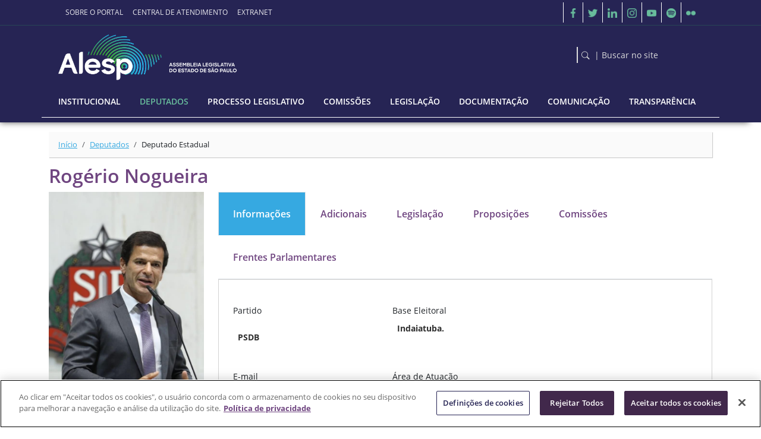

--- FILE ---
content_type: text/html;charset=ISO-8859-1
request_url: https://www.al.sp.gov.br/deputado/?autor=454
body_size: 85573
content:








 
  
  
  
  
  
  
 <!DOCTYPE html> 
 <html lang="pt-br" xmlns:og="http://ogp.me/ns#" xmlns:fb="http://www.facebook.com/2008/fbml"> 
  
 <head> 
 <!-- Google tag (gtag.js) --> 
 <script async src="https://www.googletagmanager.com/gtag/js?id=G-953E2KQDS3"></script> 
 <script> 
   window.dataLayer = window.dataLayer || []; 
   function gtag(){dataLayer.push(arguments);} 
   gtag('js', new Date()); 
  
   gtag('config', 'G-953E2KQDS3'); 
 </script> 
 <meta charset="ISO-8859-1"> 
 <!-- Início do aviso de consentimento de cookies OneTrust para al.sp.gov.br --> 
 <script type="text/javascript" src="https://cdn.cookielaw.org/consent/d81776c2-ce60-4a3d-ac67-68daf059afc0/OtAutoBlock.js" ></script> 
 <script src="https://cdn.cookielaw.org/scripttemplates/otSDKStub.js" type="text/javascript" charset="UTF-8" data-domain-script="d81776c2-ce60-4a3d-ac67-68daf059afc0" ></script> 
 <script type="text/javascript"> 
 function OptanonWrapper() { } </script> 
 <!-- Final do aviso de consentimento de cookies OneTrust para al.sp.gov.br --> 
 <!-- url.container --> 
 <!-- <base href="/"> --> 
 <meta name="viewport" content="width=device-width, initial-scale=1, shrink-to-fit=no"> 
 <meta http-equiv="X-UA-Compatible" content="IE=edge"> 
 <meta http-equiv="Content-Language" content="pt-br" /> 
 <meta http-equiv="Cache-Control" content="no-cache, no-store" /> 
 <meta http-equiv="Pragma" content="no-cache, no-store" /> 
 <meta http-equiv="expires" content="Mon, 06 Jan 1990 00:00:01 GMT" /> 
 <meta name="keywords" content="alesp, projetos, proposi&ccedil;&otilde;es, processo, projeto de lei, estado, comiss&otilde;es, parlamento, legislativo, assembleia, deputado, parlamentar, legisla&ccedil;&atilde;o, lei, decreto, gest&atilde;o, estadual, atos, artigo, Estado de S&atilde;o Paulo" /> 
 <meta name="description" content="A Assembleia Legislativa do Estado de S. Paulo constitui o Poder Legislativo paulista, com o atributo de legislar, fiscalizar, controlar e investigar." /> 
 <meta property="fb:app_id" content="201815157200265" /> 
 <meta property="og:title" content="Deputado Estadual" /> 
 <meta property="og:url" content="https://www.al.sp.gov.br/deputado/lista/" /> 
 <meta property="og:description" content="" /> 
 <meta property="og:image" content="https://www3.al.sp.gov.br/_assets/imagens/logo-midias-2021.jpg" /> 
 <meta property="og:image:width" content="360" /> 
 <meta property="og:image:height" content="240" /> 
 <meta property="og:type" content="article" /> 
 <link rel="manifest" href="/_assets/manifest.webmanifest"> 
 <!--Favicon shortcut link--> 
 <link rel="shortcut icon" href="/_assets/favicon.ico" /> 
 <link rel="icon" type="image/png" href="https://www3.al.sp.gov.br/_assets/imagens/brasao.png" /> 
 <!-- Declare page as iDevice WebApp friendly --> 
 <meta name="apple-mobile-web-app-capable" content="yes" /> 
 <!-- iDevice WebApp Splash Screen, Regular Icon, iPhone, iPad, iPod Retina Icons --> 
 <link rel="apple-touch-icon" sizes="76x76" href="https://www3.al.sp.gov.br/_assets/imagens/brasao.png" /> 
 <link rel="apple-touch-startup-image" href="https://www3.al.sp.gov.br/_assets/imagens/brasao.png" media="screen and (max-device-width: 320px)" /> 
 <!-- Bootstrap core CSS --> 
 <link rel="stylesheet" href="/_assets/vendor/css/bootstrap.css"> 
 <link rel="stylesheet" href="https://cdn.jsdelivr.net/npm/bootstrap-icons@1.13.1/font/bootstrap-icons.css"> 
 <!-- Custom styles for this template --> 
 <link rel="stylesheet" href="/_assets/css/main.css?20240820"> 
 <link rel="stylesheet" href="/_assets/css/home.css?20240820"> 
 <!-- Bootstrap core JS --> 
 <script src="/_assets/vendor/js/bootstrap.bundle.min.js"></script> 
 <!-- jQuery --> 
 <script src="/_assets/vendor/js/jquery-3.6.0.min.js"></script> 
 <script src="/_assets/vendor/js/jquery-ui.js"></script> 
 <script src="/_assets/vendor/js/jquery.touchSwipe.min.js"></script> 
 <!-- Custom scripts --> 
 <script src="/_assets/js/globals.js"></script> 
 <link type='text/css' rel='stylesheet' href='/_assets/css/deputados.css' /><link type='text/css' rel='stylesheet' href='/_assets/css/tabela.css' /> 
 <title>Dep. Rogério Nogueira</title> 
  
 </head> 
  
 <body id="id-body"> 
  
 	<!-- Skip Links --> 
 	<nav id="skip-links" class="text-bg-dark" aria-label="Acesso rápido"> 
 		<div class="container-xl overflow-hidden"> 
 			<a accesskey="1" id="skip-link" href="#conteudo-principal" class="visually-hidden-focusable d-inline-flex m-1 p-1"> Ir para o conteúdo principal </a> <a accesskey="2" 
 				id="access-menu-link" href="#menu" class="visually-hidden d-none"> Ir para o menu principal </a> <a accesskey="3" id="access-search-link" class="visually-hidden d-none"> 
 				Ir para a pesquisa do site </a> <a accesskey="4" id="access-footer-link" href="#rodape" class="visually-hidden d-none"> Ir para o rodapé </a> 
 		</div> 
 	</nav> 
 	<!-- Fim Skip Links --> 
  
 	<!-- Cabecalho --> 
 	<header class="navbar navbar-expand-md navbar-dark bg-dark px-0 px-md-1 py-1"> 
 <nav class="container-xl flex-wrap flex-md-nowrap nav-topo" aria-label="topo" id="topo"> 
 <ul class="navbar-nav me-auto mb-2 mb-md-0"> 
 <li class="nav-item"> 
 <a class="nav-link " href="/alesp/sobre-o-portal"> 
 SOBRE O PORTAL </a> 
 </li> 
 <li class="nav-item"> 
 <a class="nav-link " href="/alesp/central-de-atendimento"> 
 CENTRAL DE ATENDIMENTO </a> 
 </li> 
 <li class="nav-item"> 
 <a class="nav-link " href="/institucional/assembleia/extranet"> 
 EXTRANET </a> 
 </li> 
 </ul> 
 <div id="redes-sociais"> 
 <ul class="navbar-nav me-auto mb-2 mb-md-0"> 
 <li class="nav-item"> 
 <a href="https://www.facebook.com/assembleiasp/" target="_blank" class="nav-link" aria-label="Facebook"> 
 <img class="rede-social-icone" src="/_assets/brand/social/fb.svg" alt="facebook" /> 
 </a> 
 </li> 
 <li class="nav-item"> 
 <a href="https://twitter.com/AssembleiaSP" target="_blank" class="nav-link" aria-label="Twitter"> 
 <img class="rede-social-icone" src="/_assets/brand/social/twitter.svg" alt="Twitter" /> 
 </a> 
 </li> 
 <li class="nav-item"> 
 <a href="https://www.linkedin.com/company/alesp" target="_blank" class="nav-link" aria-label="Linkedin"> 
 <img class="rede-social-icone" src="/_assets/brand/social/linkedin.svg"alt="Linkedin" /> 
 </a> 
 </li> 
 <li class="nav-item"> 
 <a href="https://www.instagram.com/assembleiasp/" target="_blank" class="nav-link" aria-label="Instagram"> 
 <img class="rede-social-icone" src="/_assets/brand/social/instagram.svg" alt="Instagram" /> 
 </a> 
 </li> 
 <li class="nav-item"> 
 <a href="https://www.youtube.com/user/assembleiaspconteudo" target="_blank" class="nav-link" aria-label="Youtube"> 
 <img class="rede-social-icone" src="/_assets/brand/social/yt.svg" alt="Youtube" /> 
 </a> 
 </li> 
 <li class="nav-item"> 
 <a href="https://open.spotify.com/show/2gedm6sSvNqojkmNZDzuBi" target="_blank" class="nav-link" aria-label="Spotify"> 
 <img class="rede-social-icone" src="/_assets/brand/social/spotify.svg" alt="Spotify" /> 
 </a> 
 </li> 
 <li class="nav-item"> 
 <a href="https://www.flickr.com/photos/assembleiasp/albums" target="_blank" class="nav-link" aria-label="Flicker"> 
 <img class="rede-social-icone" src="/_assets/brand/social/flickr.svg" alt="Flicker" /> 
 </a> 
 </li> 
 </ul> 
 </div> 
 </nav> 
 </header> 
 <hr class="m-0 opacity-100" /> 
 <header class="navbar navbar-dark bg-dark py-2"> 
 <nav class="container-xl flex-wrap flex-md-nowrap nav-topo"> 
 <span class="col"> 
 <!-- Logo Alesp--> 
 <a class="navbar-brand m-0" href="/" aria-label="Página Inicial"> 
 <img class="marca img-fluid" src="/_assets/brand/logo.svg" alt="logomarca da Alesp"> 
 </a> 
 <!-- Logo Alesp--> 
 <form name="busca_desktop" id="busca_desktop" method="get" action="/alesp/busca" class="float-end desktopOnly" onsubmit="submeterBuscaGeral('desktop')"> 
 <input type="hidden" name="q" id="q_desktop" value=""> 
 <div class="form__group field"> 
 <input type="text" class="form__field" placeholder="busca" name="query_desktop" id="query_desktop" required /> 
 <label for="query_desktop" class="form__label"> 
 <i class="bi bi-search px-2" aria-hidden="true"></i>| Buscar no site </label> 
 </div> 
 <input type="hidden" name="__ncforminfo" value="RJBGZHJ-Yvgzukw2Xhhiq_aemwI9dmM9ItsmMIXVaQKG5XrDOJIz3yhJHVALzynKWUw5hwB5Jqe_ykWhXonJy63r8LRkNNezs_veX9ouiuo="/></form> 
 </span> 
 </nav> 
 </header> 
  
 	<!-- Fim Cabecalho --> 
  
 	<!-- menu --> 
 	<header class="navbar navbar-expand-xl navbar-dark bg-dark pt-0" id="menu-container"> 
 <button id="botao-menu" class="navbar-toggler text-white border-0 mx-4 my-2" type="button" data-bs-toggle="collapse" data-bs-target="#menuDropdown" aria-controls="menuDropdown" aria-expanded="false" aria-label="Toggle navigation"> 
 <i class="bi bi-list display-6"></i> 
 </button> 
 <form name="busca_mobile" method="get" action="/alesp/busca" class="float-end mobileOnly" id="busca_mobile" onsubmit="submeterBuscaGeral('mobile')"> 
 <input type="hidden" name="q" id="q_mobile" value=""> 
 <div class="form__group field"> 
 <input type="text" class="form__field" placeholder="busca" name="query_mobile" id="query_mobile" required /> <label for="query_mobile" class="form__label"> <i class="bi bi-search px-2"></i>| Buscar no site </label> 
 </div> 
 <input type="hidden" name="__ncforminfo" value="RJBGZHJ-Yvgzukw2Xhhiq_aemwI9dmM9ItsmMIXVaQLMaNraTy9XlZI-RohD5YAh_bkzQW56KWiKtRLKNElqIVt4yNo0ipLdailSSlL7VUs="/></form> 
 <nav class="container-xl flex-wrap flex-md-nowrap" aria-label="menu" id="menu"> 
 <div class="collapse navbar-collapse" id="menuDropdown"> 
 <ul class="navbar-nav"> 
 <li class="nav-item dropdown menu"> 
 <a class="nav-link dropdown-toggle titulo-menu " id="navbarDropdown-0" role="button" data-bs-toggle="dropdown" aria-haspopup="true" aria-expanded="false" target="_self" href="https://www.al.sp.gov.br/institucional"> 
 Institucional </a> 
 <div class="dropdown-menu multi-column columns-2" aria-labelledby="navbarDropdown-0"> 
 <div class="row"> 
 <div class="col-sm-6 p-1"> 
 <ul class="multi-column-dropdown"> 
 <li class="item-menu"> 
 <a class="" target="_self" href="https://www.al.sp.gov.br/institucional/assembleia"> 
 Poder Legislativo </a> 
 </li> 
 <li class="item-menu" > 
 <a class="" target="_self" href="https://www.al.sp.gov.br/institucional/assembleia/historia-da-alesp"> 
 História </a> 
 </li> 
 <li class="item-menu" > 
 <a class="" target="_self" href="https://www.al.sp.gov.br/institucional/assembleia/sede"> 
 Sede </a> 
 </li> 
 <li class="item-menu" > 
 <a class="" target="_self" href="https://www.al.sp.gov.br/institucional/assembleia/plenarios-auditorios"> 
 Plenários e auditórios </a> 
 </li> 
 <li class="item-menu" > 
 <a class="" target="_self" href="https://www.al.sp.gov.br/institucional/assembleia/visitas"> 
 Visitas e Exposições </a> 
 </li> 
 <li class="item-menu" > 
 <a class="" target="_self" href="https://www.al.sp.gov.br/institucional/assembleia/servicos"> 
 Serviços Disponíveis </a> 
 </li> 
 <li class="item-menu" > 
 <a class="" target="_self" href="https://www.al.sp.gov.br/ilp/"> 
 Instituto do Legislativo </a> 
 </li> 
 <li class="item-menu" > 
 <a class="" target="_self" href="https://www.al.sp.gov.br/alesp/agenda"> 
 Agenda </a> 
 </li> 
 <li class="item-menu" > 
 <a class="" target="_self" href="https://www.al.sp.gov.br/alesp/sobre-o-portal/"> 
 Sobre o Portal </a> 
 </li> 
 <li class="item-menu" > 
 <a class="" target="_self" href="https://www.al.sp.gov.br/alesp/telefones/"> 
 Lista Telefônica </a> 
 </li> 
 <li class="item-menu" > 
 <a class="" target="_blank" href="http://diariooficial.imprensaoficial.com.br/nav_v6/index.asp?c=12"> 
 Diário Oficial (histórico) </a> 
 </li> 
 <li class="item-menu" > 
 <a class="" target="_blank" href="https://doe.sp.gov.br/"> 
 Diário Oficial (novo) </a> 
 </li> 
 </ul> 
 </div> 
 <div class="col-sm-6 p-1"> 
 <ul class="multi-column-dropdown"> 
 <li class="item-menu"> 
 <a class="" target="_self" href="https://www.al.sp.gov.br/institucional/administracao-da-alesp"> 
 Administração </a> 
 </li> 
 <li class="item-menu" > 
 <a class="" target="_self" href="https://www.al.sp.gov.br/institucional/administracao-da-alesp/atividades-metas"> 
 Atividades e Metas </a> 
 </li> 
 <li class="item-menu" > 
 <a class="" target="_self" href="https://www.al.sp.gov.br/alesp/gestao-fiscal/"> 
 Gestão Fiscal </a> 
 </li> 
 <li class="item-menu" > 
 <a class="" target="_self" href="https://www.al.sp.gov.br/institucional/administracao-da-alesp/gestao-de-pessoal"> 
 Gestão de Pessoal </a> 
 </li> 
 <li class="item-menu" > 
 <a class="" target="_self" href="https://www.al.sp.gov.br/alesp/cada/"> 
 CADA </a> 
 </li> 
 <li class="item-menu" > 
 <a class="" target="_self" href="https://www.al.sp.gov.br/institucional/administracao-da-alesp/estrutura-organizacional"> 
 Estrutura Organizacional </a> 
 </li> 
 <li class="item-menu" > 
 <a class="" target="_self" href="https://www.al.sp.gov.br/alesp/execucao-orcamentaria/"> 
 Execução Orçamentária </a> 
 </li> 
 <li class="item-menu" > 
 <a class="" target="_self" href="https://www.al.sp.gov.br/alesp/execucao-orcamentaria-fed/"> 
 Execução Orçamentária FED </a> 
 </li> 
 <li class="item-menu" > 
 <a class="" target="_self" href="https://www.al.sp.gov.br/alesp/contratos/"> 
 Contratos e Convênios </a> 
 </li> 
 <li class="item-menu" > 
 <a class="" target="_self" href="https://www.al.sp.gov.br/institucional/administracao-da-alesp/licitacoes"> 
 Licitações </a> 
 </li> 
 <li class="item-menu" > 
 <a class="" target="_self" href="https://www.al.sp.gov.br/institucional/administracao-da-alesp/contrato-de-publicidade"> 
 Contrato de Publicidade </a> 
 </li> 
 <li class="item-menu" > 
 <a class="" target="_self" href="https://www.al.sp.gov.br/alesp/repasses-tesouro/"> 
 Repasses do Tesouro </a> 
 </li> 
 <li class="item-menu" > 
 <a class="" target="_self" href="https://www.al.sp.gov.br/alesp/ordem-cronologica-pagamentos/"> 
 Ordem Cronológica de Pagamentos </a> 
 </li> 
 </ul> 
 </div> 
 </div> 
 </div> 
 </li> 
 <li class="nav-item dropdown menu"> 
 <a class="nav-link dropdown-toggle titulo-menu active" aria-current="true" id="navbarDropdown-1" role="button" data-bs-toggle="dropdown" aria-haspopup="true" aria-expanded="false" target="_self" href="https://www.al.sp.gov.br/deputados"> 
 Deputados </a> 
 <div class="dropdown-menu multi-column columns" aria-labelledby="navbarDropdown-1"> 
 <div class="row"> 
 <div class="col-sm-12 p-1"> 
 <ul class="multi-column-dropdown"> 
 <li class="item-menu"> 
 <a class="active" aria-current="page" target="_self" href="https://www.al.sp.gov.br/deputado/lista/"> 
 Lista de Deputados </a> 
 </li> 
 <li class="item-menu"> 
 <a class="" target="_self" href="https://www.al.sp.gov.br/deputado/mesa-diretora/"> 
 Mesa Diretora </a> 
 </li> 
 <li class="item-menu"> 
 <a class="" target="_self" href="https://www.al.sp.gov.br/deputado/liderancas/"> 
 Líderes </a> 
 </li> 
 <li class="item-menu"> 
 <a class="" target="_self" href="https://www.al.sp.gov.br/institucional/assembleia/historia-da-alesp/presidentes-da-assembleia/"> 
 Relação de Presidentes </a> 
 </li> 
 <li class="item-menu"> 
 <a class="" target="_self" href="https://www.al.sp.gov.br/deputado/legislaturas/"> 
 Parlamentares desde 1947 </a> 
 </li> 
 <li class="item-menu"> 
 <a class="" target="_self" href="https://www.al.sp.gov.br/alesp/frentes-parlamentares"> 
 Frentes Parlamentares </a> 
 </li> 
 <li class="item-menu"> 
 <a class="" target="_self" href="https://www.al.sp.gov.br/deputado/contas"> 
 Prestação de Contas </a> 
 </li> 
 <li class="item-menu"> 
 <a class="" target="_self" href="https://www.al.sp.gov.br/deputado/presenca-plenario"> 
 Presença em Plenário </a> 
 </li> 
 <li class="item-menu"> 
 <a class="" target="_self" href="https://www.al.sp.gov.br/norma/?id=12132"> 
 Código de Ética </a> 
 </li> 
 <li class="item-menu"> 
 <a class="" target="_self" href="https://www.al.sp.gov.br/alesp/corregedoria-parlamentar"> 
 Corregedoria Parlamentar </a> 
 </li> 
 <li class="item-menu"> 
 <a class="" target="_self" href="https://www.al.sp.gov.br/deputados/perda-de-mandato"> 
 Perda de Mandato </a> 
 </li> 
 <li class="item-menu"> 
 <a class="" target="_self" href="https://www.al.sp.gov.br/deputado/veiculos"> 
 Veículos do Gabinete </a> 
 </li> 
 <li class="item-menu"> 
 <a class="" target="_self" href="https://www.al.sp.gov.br/deputados/trabalho-deputado"> 
 O Trabalho do Deputado </a> 
 </li> 
 </ul> 
 </div> 
 </div> 
 </div> 
 </li> 
 <li class="nav-item dropdown menu"> 
 <a class="nav-link dropdown-toggle titulo-menu " id="navbarDropdown-2" role="button" data-bs-toggle="dropdown" aria-haspopup="true" aria-expanded="false" target="_self" href="https://www.al.sp.gov.br/processo-legislativo"> 
 Processo Legislativo </a> 
 <div class="dropdown-menu multi-column columns" aria-labelledby="navbarDropdown-2"> 
 <div class="row"> 
 <div class="col-sm-12 p-1"> 
 <ul class="multi-column-dropdown"> 
 <li class="item-menu"> 
 <a class="" target="_self" href="https://www.al.sp.gov.br/alesp/pesquisa-proposicoes"> 
 Pesquisa de Proposições </a> 
 </li> 
 <li class="item-menu"> 
 <a class="" target="_self" href="https://www.al.sp.gov.br/processo-legislativo/sobre"> 
 Sobre o Processo Legislativo </a> 
 </li> 
 <li class="item-menu"> 
 <a class="" target="_self" href="https://www.al.sp.gov.br/leis/regimento-interno"> 
 Regimento Interno </a> 
 </li> 
 <li class="item-menu"> 
 <a class="" target="_self" href="https://www.al.sp.gov.br/alesp/questoes-de-ordem/"> 
 Questões de Ordem </a> 
 </li> 
 <li class="item-menu"> 
 <a class="" target="_self" href="https://www.al.sp.gov.br/alesp/processos"> 
 Processos </a> 
 </li> 
 <li class="item-menu"> 
 <a class="" target="_self" href="https://www.al.sp.gov.br/alesp/sessoes-plenarias"> 
 Sessões Plenárias </a> 
 </li> 
 <li class="item-menu"> 
 <a class="" target="_self" href="https://www.al.sp.gov.br/alesp/votacoes-no-plenario"> 
 Votações no Plenário </a> 
 </li> 
 <li class="item-menu"> 
 <a class="" target="_self" href="https://www.al.sp.gov.br/alesp/ordem-do-dia/"> 
 Ordem do Dia </a> 
 </li> 
 <li class="item-menu"> 
 <a class="" target="_self" href="https://www.al.sp.gov.br/alesp/pauta/"> 
 Pauta </a> 
 </li> 
 <li class="item-menu"> 
 <a class="" target="_self" href="https://www.al.sp.gov.br/processo-legislativo/consolidacao-de-leis"> 
 Consolidação de Leis </a> 
 </li> 
 <li class="item-menu"> 
 <a class="" target="_self" href="https://www.al.sp.gov.br/processo-legislativo/notificacoes"> 
 Notificação de Tramitação </a> 
 </li> 
 </ul> 
 </div> 
 </div> 
 </div> 
 </li> 
 <li class="nav-item dropdown menu"> 
 <a class="nav-link dropdown-toggle titulo-menu " id="navbarDropdown-3" role="button" data-bs-toggle="dropdown" aria-haspopup="true" aria-expanded="false" target="_self" href="https://www.al.sp.gov.br/comissoes"> 
 Comissões </a> 
 <div class="dropdown-menu multi-column columns" aria-labelledby="navbarDropdown-3"> 
 <div class="row"> 
 <div class="col-sm-12 p-1"> 
 <ul class="multi-column-dropdown"> 
 <li class="item-menu"> 
 <a class="" target="_self" href="https://www.al.sp.gov.br/comissao/comissoes-permanentes"> 
 Comissões Permanentes </a> 
 </li> 
 <li class="item-menu"> 
 <a class="" target="_self" href="https://www.al.sp.gov.br/comissao/comissoes-parlamentares-de-inquerito"> 
 CPIs </a> 
 </li> 
 <li class="item-menu"> 
 <a class="" target="_self" href="https://www.al.sp.gov.br/comissoes/relatorios-anuais"> 
 Relatórios Anuais </a> 
 </li> 
 <li class="item-menu"> 
 <a class="" target="_self" href="https://www.al.sp.gov.br/alesp/pesquisa-em-atas-de-comissoes"> 
 Pesquisa nas Atas das Comissões </a> 
 </li> 
 <li class="item-menu"> 
 <a class="" target="_self" href="https://www.al.sp.gov.br/comissoes/sobre"> 
 O que é uma Comissão </a> 
 </li> 
 <li class="item-menu"> 
 <a class="" target="_self" href="https://www.al.sp.gov.br/comissoes/comissoes-permanentes/premio-beth-lobo"> 
 Prêmio Beth Lobo </a> 
 </li> 
 <li class="item-menu"> 
 <a class="" target="_self" href="https://www.al.sp.gov.br/comissoes/comissoes-permanentes/premio-inezita-barroso"> 
 Prêmio Inezita Barroso </a> 
 </li> 
 <li class="item-menu"> 
 <a class="" target="_self" href="https://www.al.sp.gov.br/comissoes/comissoes-permanentes/premio-santo-dias"> 
 Prêmio Santo Dias </a> 
 </li> 
 </ul> 
 </div> 
 </div> 
 </div> 
 </li> 
 <li class="nav-item dropdown menu"> 
 <a class="nav-link dropdown-toggle titulo-menu " id="navbarDropdown-4" role="button" data-bs-toggle="dropdown" aria-haspopup="true" aria-expanded="false" target="_self" href="https://www.al.sp.gov.br/leis"> 
 Legislação </a> 
 <div class="dropdown-menu multi-column columns" aria-labelledby="navbarDropdown-4"> 
 <div class="row"> 
 <div class="col-sm-12 p-1"> 
 <ul class="multi-column-dropdown"> 
 <li class="item-menu"> 
 <a class="" target="_self" href="https://www.al.sp.gov.br/norma/pesquisa"> 
 Legislação Estadual </a> 
 </li> 
 <li class="item-menu"> 
 <a class="" target="_self" href="https://www.al.sp.gov.br/leis/orcamento"> 
 Orçamento </a> 
 </li> 
 <li class="item-menu"> 
 <a class="" target="_self" href="https://www.al.sp.gov.br/norma/pesquisa/atos-decisoes"> 
 Atos e Decisões </a> 
 </li> 
 <li class="item-menu"> 
 <a class="" target="_self" href="https://www.al.sp.gov.br/leis/constituicoes"> 
 Constituições </a> 
 </li> 
 <li class="item-menu"> 
 <a class="" target="_self" href="https://www.al.sp.gov.br/leis/regimento-interno"> 
 Regimento Interno </a> 
 </li> 
 <li class="item-menu"> 
 <a class="" target="_self" href="https://www.al.sp.gov.br/norma/coletaneas"> 
 Coletâneas de Leis </a> 
 </li> 
 <li class="item-menu"> 
 <a class="" target="_self" href="https://www.al.sp.gov.br/leis/constituinte-estadual-1988-89"> 
 Constituinte Estadual 1988-89 </a> 
 </li> 
 <li class="item-menu"> 
 <a class="" target="_self" href="https://www.al.sp.gov.br/leis/legislacao-eleitoral"> 
 Legislação Eleitoral </a> 
 </li> 
 <li class="item-menu"> 
 <a class="" target="_self" href="https://www.al.sp.gov.br/leis/notificacoes"> 
 Notificação de Alterações </a> 
 </li> 
 </ul> 
 </div> 
 </div> 
 </div> 
 </li> 
 <li class="nav-item dropdown menu"> 
 <a class="nav-link dropdown-toggle titulo-menu " id="navbarDropdown-5" role="button" data-bs-toggle="dropdown" aria-haspopup="true" aria-expanded="false" target="_self" href="https://www.al.sp.gov.br/documentacao"> 
 Documentação </a> 
 <div class="dropdown-menu multi-column columns" aria-labelledby="navbarDropdown-5"> 
 <div class="row"> 
 <div class="col-sm-12 p-1"> 
 <ul class="multi-column-dropdown"> 
 <li class="item-menu"> 
 <a class="" target="_self" href="https://www.al.sp.gov.br/alesp/biblioteca-digital"> 
 Biblioteca Digital </a> 
 </li> 
 <li class="item-menu"> 
 <a class="" target="_self" href="https://www.al.sp.gov.br/documentacao/acervo-bibliografico"> 
 Acervo Bibliográfico </a> 
 </li> 
 <li class="item-menu"> 
 <a class="" target="_self" href="https://www.al.sp.gov.br/documentacao/indicadores-e-diagnosticos"> 
 Indicadores e Diagnósticos </a> 
 </li> 
 <li class="item-menu"> 
 <a class="" target="_blank" href="https://app.al.sp.gov.br/acervohistorico/"> 
 Acervo Histórico </a> 
 </li> 
 <li class="item-menu"> 
 <a class="" target="_self" href="https://www.al.sp.gov.br/alesp/documentos-historicos/"> 
 Documentos Históricos </a> 
 </li> 
 <li class="item-menu"> 
 <a class="" target="_self" href="https://www.al.sp.gov.br/documentacao/estudos-e-manuais"> 
 Estudos e Manuais </a> 
 </li> 
 <li class="item-menu"> 
 <a class="" target="_self" href="https://www.al.sp.gov.br/documentacao/comissao-da-verdade"> 
 Comissão da Verdade </a> 
 </li> 
 <li class="item-menu"> 
 <a class="" target="_self" href="https://www.al.sp.gov.br/documentacao/municipios-paulistas"> 
 Municípios Paulistas </a> 
 </li> 
 <li class="item-menu"> 
 <a class="" target="_self" href="https://www.al.sp.gov.br/documentacao/simbolos-do-estado-de-sao-paulo"> 
 Símbolos Estaduais </a> 
 </li> 
 <li class="item-menu"> 
 <a class="" target="_self" href="https://www.al.sp.gov.br/documentacao/eleicoes"> 
 Eleições </a> 
 </li> 
 <li class="item-menu"> 
 <a class="" target="_self" href="https://www.al.sp.gov.br/documentacao/links-de-interesse"> 
 Links de Interesse </a> 
 </li> 
 </ul> 
 </div> 
 </div> 
 </div> 
 </li> 
 <li class="nav-item dropdown menu"> 
 <a class="nav-link dropdown-toggle titulo-menu " id="navbarDropdown-6" role="button" data-bs-toggle="dropdown" aria-haspopup="true" aria-expanded="false" target="_self" href="https://www.al.sp.gov.br/comunicacao"> 
 Comunicação </a> 
 <div class="dropdown-menu multi-column columns" aria-labelledby="navbarDropdown-6"> 
 <div class="row"> 
 <div class="col-sm-12 p-1"> 
 <ul class="multi-column-dropdown"> 
 <li class="item-menu"> 
 <a class="" target="_self" href="https://www.al.sp.gov.br/noticias/"> 
 Últimas Notícias </a> 
 </li> 
 <li class="item-menu"> 
 <a class="" target="_self" href="https://www.al.sp.gov.br/alesp/tv/"> 
 TV Alesp </a> 
 </li> 
 <li class="item-menu"> 
 <a class="" target="_self" href="https://www.al.sp.gov.br/comunicacao/identidade-visual"> 
 Identidade Visual </a> 
 </li> 
 <li class="item-menu"> 
 <a class="" target="_self" href="https://www.al.sp.gov.br/alesp/banco-imagens"> 
 Imagens </a> 
 </li> 
 <li class="item-menu"> 
 <a class="" target="_self" href="https://www.al.sp.gov.br/alesp/mural/"> 
 Mural de Eventos </a> 
 </li> 
 </ul> 
 </div> 
 </div> 
 </div> 
 </li> 
 <li class="nav-item dropdown menu"> 
 <a class="nav-link dropdown-toggle titulo-menu " id="navbarDropdown-7" role="button" data-bs-toggle="dropdown" aria-haspopup="true" aria-expanded="false" target="_self" href="https://www.al.sp.gov.br/transparencia"> 
 Transparência </a> 
 <div class="dropdown-menu multi-column columns" aria-labelledby="navbarDropdown-7"> 
 <div class="row"> 
 <div class="col-sm-12 p-1"> 
 <ul class="multi-column-dropdown"> 
 <li class="item-menu"> 
 <a class="" target="_self" href="https://www.al.sp.gov.br/transparencia/informacoes"> 
 Informações Públicas </a> 
 </li> 
 <li class="item-menu"> 
 <a class="" target="_self" href="https://www.al.sp.gov.br/alesp/central-de-atendimento/"> 
 Atendimento </a> 
 </li> 
 <li class="item-menu"> 
 <a class="" target="_self" href="https://www.al.sp.gov.br/transparencia/fale-conosco"> 
 e-SIC / Fale Conosco </a> 
 </li> 
 <li class="item-menu"> 
 <a class="" target="_self" href="https://www.al.sp.gov.br/transparencia/ouvidoria"> 
 Ouvidoria </a> 
 </li> 
 <li class="item-menu"> 
 <a class="" target="_self" href="https://www.al.sp.gov.br/transparencia/audiencias-publicas"> 
 Audiências Públicas </a> 
 </li> 
 <li class="item-menu"> 
 <a class="" target="_self" href="https://www.al.sp.gov.br/dados-abertos/"> 
 Dados Abertos </a> 
 </li> 
 <li class="item-menu"> 
 <a class="" target="_self" href="https://www.al.sp.gov.br/transparencia/participe"> 
 Participe </a> 
 </li> 
 <li class="item-menu"> 
 <a class="" target="_self" href="https://www.al.sp.gov.br/alesp/busca/"> 
 Busca do Portal </a> 
 </li> 
 <li class="item-menu"> 
 <a class="" target="_self" href="https://www.al.sp.gov.br/alesp/protecao-dados-pessoais/"> 
 Proteção de Dados Pessoais </a> 
 </li> 
 <li class="item-menu"> 
 <a class="" target="_self" href="https://www.al.sp.gov.br/alesp/privacidade/"> 
 Aviso de Privacidade </a> 
 </li> 
 <li class="item-menu"> 
 <a class="" target="_self" href="https://www.al.sp.gov.br/transparencia/cartilha-comportamental"> 
 Cartilha Comportamental </a> 
 </li> 
 <li class="item-menu"> 
 <a class="" target="_self" href="https://www.al.sp.gov.br/transparencia/pacto-ninguem-se-cala"> 
 Pacto Ninguém Se Cala </a> 
 </li> 
 </ul> 
 </div> 
 </div> 
 </div> 
 </li> 
 </ul> 
 </div> 
 </nav> 
 </header> 
  
 	<!-- Fim menu --> 
  
 	<!-- Container conteúdo --> 
 	<main id="conteudo-principal"> 
  
 		<!-- Breadcrumb --> 
 		 
  
  
  
  
  
  
  
 <div class="container pt-1"> 
 	 
 		<nav aria-label="breadcrumb"> 
 			<ol class="breadcrumb"> 
 				 
 					<li class="breadcrumb-item" > 
 					 
 						<a href="/">Início</a> 
 					 
 					</li> 
 				 
 					<li class="breadcrumb-item" > 
 					 
 						<a href="https://www.al.sp.gov.br/deputados">Deputados</a> 
 					 
 					</li> 
 				 
 					<li class="breadcrumb-item" aria-current="page"> 
 					 
 						Deputado Estadual 
 					 
 					</li> 
 				 
 			</ol> 
 		</nav> 
 	 
 </div> 
 		<!-- Fim Breadcrumb --> 
  
 		<!-- Conteúdo --> 
 		<div id="conteudo" class="container mt-1"> 
  
 			 
  
  
  
  
  
  
  
  
  
 	<!-- Artigo --> 
 	<div class="rw"> 
 	 
 		 
  
 			<div class="col-lg-12"> 
 			 
 		          
  
  
  
  
  
  
  
  
  
  
  
  
  
  
 <script> 
  
 //const queryString = window.location.search; 
 //const urlParams = new URLSearchParams(queryString); 
 const matricula =  ''+300407; 
  
 fetch('https://legis-backend-api-portal.pub.al.sp.gov.br/api_portal/parlamentar-portal/detalhes/'+matricula) 
 .then(res =>  { 
 	return res.json(); 
 }) 
 .then(data => { 
 	//console.log(data); 
 	$('#partido').attr('value',data.txPartido); 
  
 	//Foto - Se estiver ambiente de produção - renderizar pelo apache 
 	var urlFotoFinal = ''; 
  
 	//Se a foto existir 
 	if(data.biografia.txFotoGrande != null){ 
 		if('https://www3.al.sp.gov.br/legis/'.includes('www3')){ 
 			urlFotoFinal = 'https://www3.al.sp.gov.br/legis/'+data.biografia.txFotoGrande.substring(1); 
 		}else{ //Se desenv e homol - renderiza pela api 
 			urlFotoFinal = 'https://www3.al.sp.gov.br/legis/'+matricula; 
 		} 
 	} 
 	$('#img_foto').attr('src',urlFotoFinal); 
 	$('#link_foto').attr('href',urlFotoFinal); 
  
 	if(data.biografia != null){ 
 		$('#base_eleitoral').append(data.biografia.txBaseEleitoral); 
 		$('#email').attr('value',data.biografia.txEmail); 
 		$('#area_atuacao').append(data.biografia.txAreaAtuacao); 
 		if(data.biografia.nuRamal != null){ 
 			//$('#telefone').attr('value','3886-'+data.biografia.nuRamal); 
 			$('#telefone').attr('value', data.biografia.nuRamal); 
 		} 
 		var salaCompleta = ""; 
 		if(data.biografia.nuSala != null){ 
 			salaCompleta += data.biografia.nuSala; 
 		} 
 		if(data.biografia.nuAndar != null){ 
 			salaCompleta += ' / ' + data.biografia.nuAndar; 
 		} 
 		$('#sala').attr('value',salaCompleta); 
 		if(data.biografia.dtAniversario != null){ 
 			$('#aniversario').attr('value',data.biografia.dtAniversario); 
 		} 
 		$('#biografia').append(data.biografia.txHistorico); 
 	} 
 	if(data.biografia.txHistorico == null){ 
 		$('#biografia').append('<br><br>Dados não encontrados para o parlamentar selecionado.<br><br>'); 
 	} 
 	$('#nome_parlamentar').append(data.txNomeParlamentar); 
  
 	//Nome parlamentar - aba adicionais 
 	$('#adicionais_nome_parlamentar').append('Dep. '+data.txNomeParlamentar); 
  
 	// Se parlamentar não está em exercício 
 	if (data.isEmExercicio == false || data.isEmExercicio == null) { 
 		$('.em-exercicio-show').hide(); 
 		$('#ex_parlamentar').text('(Ex-Parlamentar)'); 
 		$('#ex_parlamentar').attr('style','display:block'); 
  
 		// Remove abas marcadas com classe em-exercicio-show 
 		// Apenas escondê-las causa problemas na navegação por teclado 
 		const deputadoTabs = document.getElementById('deputadoTabs'); 
 		deputadoTabs?.querySelectorAll(':scope > li.em-exercicio-show > button').forEach(tabButton => { 
 			const panelId = tabButton.getAttribute('data-bs-target'); 
 			const panel = document.querySelector(panelId); 
  
 			bootstrap?.Tab.getInstance(tabButton)?.dispose(); 
 			tabButton.closest('li')?.remove(); 
 			panel?.remove(); 
 		}); 
  
 		// Renomeia o título da aba #abaInfoAdicional 
 		const abaInfoAdicional = deputadoTabs?.querySelector(':scope #abaInfoAdicional'); 
 		abaInfoAdicional.innerHTML = 'Informa&ccedil;&otilde;es'; 
  
 		// Seleciona a primeira aba 
 		const firstTab = deputadoTabs?.querySelector(':scope > li:first-child > button'); 
 		bootstrap?.Tab.getOrCreateInstance(firstTab).show(); 
 	} 
  
 	// Se parlamentar está em exercício (mandato ativo) 
 	if (data.isEmExercicio == true) { 
 		$('.em-exercicio-hide').hide(); 
 		//**Preenche links adicionais (lista_navegacao) 
 		//Link prestação de contas 
 		var url_prestacao = '/deputado/contas/?matricula='+matricula+'&mes=1&ano=2026&tipo=naturezas'; 
 		$('#link_prestacao').append('<a href="'+url_prestacao+'" target="_blank">Prestação de contas</a>'); 
 		//Link prestação de contas 
 		var url_agenda = '/alesp/agenda/?tipoAgenda=deputados&solicitante='+matricula; 
 		$('#link_agenda').append('<a href="'+url_agenda+'" target="_blank">Agenda</a>'); 
 		//Link presença em plenárias 
 		var url_presenca = '/deputado/presenca-plenario/?matriculaDeputado='+matricula; 
 		$('#link_presenca').append('<a href="'+url_presenca+'" target="_blank">Presença nas sessões plenárias</a>'); 
 		//Link quadro funcionários 
 		var link_quadro_funcionarios = '/servidor/lista/?idUA='+data.idUA; 
 		$('#link_quadro_funcionarios').append('<a href="'+link_quadro_funcionarios+'" target="_blank">Quadro de funcionários do gabinete</a>'); 
 		//Link Veículos utilizados pelo gabinete 
 		var link_veiculos_gabinete = '/deputado/veiculos/?matricula='+matricula; 
 		$('#link_veiculos_gabinete').append('<a href="'+link_veiculos_gabinete+'" target="_blank">Veículos utilizados pelo gabinete</a>'); 
 	} 
 	function linkLeg(item) { 
 		var link_legislatura = '/deputado/legislaturas/?idLegislatura='+item; 
 		$('#lista_legislaturas').append('<li><a href="'+link_legislatura+'" target="_blank">'+item+'ª Legislatura</a><br></li>'); 
 	} 
 	//Se parlamentar for da legislatura atual, mas não estiver em exercício (data.isEmExercicio == false) 
 	if(data.listaLegislaturas[0] == 20){ 
 		$('#ex_parlamentar').attr('style','display:none'); 
 	} 
 	data.listaLegislaturas.forEach(linkLeg); 
 	//Normas estaduais - preenche links 
 	$('#normas_estaduais_links li a').each(function() { 
 		if(data.idAutor != null) 
 		   $(this).attr('href', $(this).attr('href') + data.idAutor); 
 	}); 
 	$('#lista_proposicoes li a').each(function() { 
 		if(data.idAutor != null) 
 			   $(this).attr('href', $(this).attr('href') + data.idAutor); 
 	}); 
  
 }) 
 .catch((error) => { 
 	console.log(error); 
 	$('#biografia').append('<br><br><h6>Dados não encontrados para o parlamentar selecionado.</h6><br><br>'); 
 	$('#quadro_deputado').hide(); 
 }); 
  
 let idParlamentar = null; 
 let ano = null; 
 let mes = null; 
  
 $('#comboParlamentares').on('change', function(e) { 
   idParlamentar = this.value; 
 }); 
  
 $('#comboAnos').on('change', function(e) { 
   ano = this.value; 
 }); 
  
 $('#comboMeses').on('change', function(e) { 
   mes = this.value; 
 }); 
  
 $('#btnPesquisar').on("click", function() { 
 	if (idParlamentar) { 
 		alert(idParlamentar); 
 	} 
 }); 
 </script> 
  
  
  
  
  
 <div> 
 	<h2 id="nome_parlamentar"></h2> 
 	<h3 id="ex_parlamentar" class="em-exercicio-hide" style="display:none"></h3> 
 </div> 
  
  
 <!-- Quadro deputado --> 
 <div class="row" id="quadro_deputado"> 
  
 	<!-- Foto --> 
 	<div class="col-md-3"> 
 		<a target="_blank" id="link_foto" href="" title="Veja a foto ampliada"> <img id="img_foto" src="" 
 			class="img-deputado"> <br> <!-- <img class="lupa" src="/_img/lupa.gif" alt="Veja a imagem ampliada"> --> 
 		</a> 
 		<div class="bg-light redes-deputado"> 
 		</div> 
 	</div> 
 	<!-- Fim Foto --> 
  
 	<!-- Ficha deputado --> 
 	<div class="col-md-9"> 
  
 		<!-- Início das abas --> 
 		<ul class="abas nav nav-tabs" id="deputadoTabs" role="tablist"> 
 			<li role="presentation" class="nav-item em-exercicio-show"> 
 				<button id="abaInfoGeral" type="button" role="tab" aria-selected="true" class="nav-link active" data-bs-toggle="tab" data-bs-target="#painelInfoGeral" aria-controls="painelInfoGeral">Informações</button> 
 			</li> 
  
 			<li role="presentation" class="nav-item"> 
 				<button id="abaInfoAdicional" type="button" role="tab" aria-selected="false" class="nav-link" data-bs-toggle="tab" data-bs-target="#painelInfoAdicional" aria-controls="painelInfoAdicional">Adicionais</button> 
 			</li> 
  
 			<li role="presentation" class="nav-item"> 
 				<button id="abaNormasEstaduais" type="button" role="tab" aria-selected="false" class="nav-link" data-bs-toggle="tab" data-bs-target="#painelNormasEstaduais" aria-controls="painelNormasEstaduais">Legislação</button> 
 			</li> 
  
 			<li role="presentation" class="nav-item"> 
 				<button id="abaProposicoes" type="button" role="tab" aria-selected="false" class="nav-link" data-bs-toggle="tab" data-bs-target="#painelProposicoes" aria-controls="painelProposicoes">Proposições</button> 
 			</li> 
  
 			<li role="presentation" class="nav-item em-exercicio-show"> 
 				<button id="abaComissoes" type="button" role="tab" aria-selected="false" class="nav-link" data-bs-toggle="tab" data-bs-target="#painelComissoes" aria-controls="painelComissoes">Comissões</button> 
 			</li> 
  
 			<li role="presentation" class="nav-item"> 
 				<button id="abaFrentes" type="button" role="tab" aria-selected="false" class="nav-link" data-bs-toggle="tab" data-bs-target="#painelFrentes" aria-controls="painelFrentes">Frentes Parlamentares</button> 
 			</li> 
 		</ul> 
 		<!-- Fim das abas --> 
  
 		<div class="tab-content card p-4" id="quadros_conteudos"> 
  
 			<!-- Informações Gerais --> 
 			<div id="painelInfoGeral" class="tab-pane fade show active" role="tabpanel" aria-labelledby="abaInfoGeral"> 
 				<div class="row"> 
 					<div class="col-md-4"> 
 						<label> Partido </label> 
  
 						<input readonly="true" class="form-control" id="partido" value="" /> 
 					</div> 
 					<div class="col-md-8"> 
 						<label> Base Eleitoral </label> 
 						<textarea readonly="true" class="form-control" id="base_eleitoral"></textarea> 
 					</div> 
 				</div> 
  
 				<div class="row"> 
 					<div class="col-md-4"> 
 						<label> E-mail </label> 
 						<input readonly="true" class="form-control" id="email" value="" /> 
 					</div> 
 					<div class="col-md-8"> 
 						<label> Área de Atuação </label> 
 						<textarea readonly="true" class="form-control" id="area_atuacao"></textarea> 
 					</div> 
 				</div> 
  
 				<div class="row"> 
 					<div class="col-md-4"> 
 						<label> Telefone </label> 
 						<input readonly="true" class="form-control"  id="telefone" value="" /> 
 					</div> 
  
 					<div class="col-md-4"> 
 						<label> Sala / Andar </label> 
 						<input readonly="true" class="form-control"  id="sala" value="" /> 
 					</div> 
 					<!-- <div class="col-md-3"> 
 						<label> Veículo </label> 
 						<input readonly="true" class="form-control"  id="veiculo" value="" /> 
 					</div> --> 
  
 					<div class="col-md-4"> 
 						<label> Aniversário </label> 
 						<input readonly="true" class="form-control" id="aniversario" value="" /> 
 					</div> 
 				</div> 
 			</div> 
 			<!-- Fim Informações Gerais --> 
  
 			<!-- Informações Adicionais --> 
 			<div id="painelInfoAdicional" class="tab-pane fade" role="tabpanel" aria-labelledby="abaInfoAdicional"> 
 				<p id="adicionais_nome_parlamentar"></p> 
 				<ul class="lista_navegacao em-exercicio-show"> 
 					<li id="link_agenda"></li> 
 					<li id="link_prestacao"></li> 
 					<li id="link_presenca"></li> 
 					<li id="link_quadro_funcionarios"></li> 
 					<li id="link_veiculos_gabinete"></li> 
 				</ul> 
 				Mandatos nas seguintes legislaturas: 
 				<ul id="lista_legislaturas"> 
 				</ul> 
  
 			</div> 
 			<!-- Fim Informações Adicionais --> 
  
 			<!-- Normas Estaduais --> 
 			<div id="painelNormasEstaduais" class="tab-pane fade" role="tabpanel" aria-labelledby="abaNormasEstaduais"> 
 				<ul class="lista_navegacao" id="normas_estaduais_links"> 
 					<li><a href="/norma/resultados?idsTipoNorma=9&idsAutorPropositura=" target="_blank">Lei</a></li> 
 					<li><a href="/norma/resultados?idsTipoNorma=2&idsAutorPropositura=" target="_blank">Lei Complementar</a></li> 
 					<li><a href="/norma/resultados?idsTipoNorma=19&idsAutorPropositura=" target="_blank">Resolução</a></li> 
 					<li><a href="/norma/resultados?idsTipoNorma=28&idsAutorPropositura=" target="_blank">Decreto Legislativo</a></li> 
 					<li><a href="/norma/resultados?idsTipoNorma=55&idsAutorPropositura=" target="_blank">Emenda Constitucional</a></li> 
 				</ul> 
 			</div> 
 			<!-- Fim Normas Estaduais --> 
  
 			<!-- Proposições --> 
 			<div id="painelProposicoes" class="tab-pane fade" role="tabpanel" aria-labelledby="abaProposicoes"> 
 				<ul class="lista_navegacao" id="lista_proposicoes"> 
 					<li><a 
 						href="/alesp/pesquisa-proposicoes/?direction=inicio&lastPage=0&currentPage=0&act=detalhe&rowsPerPage=10&currentPageDetalhe=1&method=search&natureId=1&author="  target="_blank">Projeto 
 							de Lei</a></li> 
 					<li><a 
 						href="/alesp/pesquisa-proposicoes/?direction=inicio&lastPage=0&currentPage=0&act=detalhe&rowsPerPage=10&currentPageDetalhe=1&method=search&natureId=2&author=" target="_blank">Projeto 
 							de Lei Complementar</a></li> 
 					<li><a 
 						href="/alesp/pesquisa-proposicoes/?direction=inicio&lastPage=0&currentPage=0&act=detalhe&rowsPerPage=10&currentPageDetalhe=1&method=search&natureId=3&author=" target="_blank">Projeto 
 							de Resolução</a></li> 
 					<li><a 
 						href="/alesp/pesquisa-proposicoes/?direction=inicio&lastPage=0&currentPage=0&act=detalhe&rowsPerPage=10&currentPageDetalhe=1&method=search&natureId=4&author=" target="_blank">Projeto 
 							de Decreto Legislativo</a></li> 
 					<li><a 
 						href="/alesp/pesquisa-proposicoes/?direction=inicio&lastPage=0&currentPage=0&act=detalhe&rowsPerPage=10&currentPageDetalhe=1&method=search&natureId=5&author=" target="_blank">Proposta 
 							de Emenda Constitucional</a></li> 
 					<li><a 
 						href="/alesp/pesquisa-proposicoes/?direction=inicio&lastPage=0&currentPage=0&act=detalhe&rowsPerPage=10&currentPageDetalhe=1&method=search&natureId=6&author=" target="_blank">Moção</a></li> 
 					<li><a 
 						href="/alesp/pesquisa-proposicoes/?direction=inicio&lastPage=0&currentPage=0&act=detalhe&rowsPerPage=10&currentPageDetalhe=1&method=search&natureId=7&author=" target="_blank">Requerimento</a></li> 
 					<li><a 
 						href="/alesp/pesquisa-proposicoes/?direction=inicio&lastPage=0&currentPage=0&act=detalhe&rowsPerPage=10&currentPageDetalhe=1&method=search&natureId=8&author=" target="_blank">Requerimento 
 							de Informação</a></li> 
 					<li><a 
 						href="/alesp/pesquisa-proposicoes/?direction=inicio&lastPage=0&currentPage=0&act=detalhe&rowsPerPage=10&currentPageDetalhe=1&method=search&natureId=9&author=" target="_blank">Indicação</a></li> 
 					<li><a 
 						href="/alesp/pesquisa-proposicoes/?direction=inicio&lastPage=0&currentPage=0&act=detalhe&rowsPerPage=10&currentPageDetalhe=1&method=search&natureId=4005&author=" target="_blank">Emendas 
 							e Substitutivos</a></li> 
 				</ul> 
 			</div> 
 			<!-- Fim de Proposições --> 
  
 			<!-- Membro de comissões --> 
 			<div id="painelComissoes" class="tab-pane fade" role="tabpanel" aria-labelledby="abaComissoes"> 
 				<table class="tabela w-100"> 
 					<thead> 
 						<tr> 
 							<th>Comissão</th> 
 							<th>Cargo</th> 
 						</tr> 
 					</thead> 
 					<tbody> 
 						 
 						<tr> 
 							<td colspan="2">Não participante das Comissões</td> 
 						</tr> 
 						 
 					</tbody> 
 				</table> 
 			</div> 
 			<!-- Fim  Membro de comissões --> 
  
 			<!-- Membro de frentes parlamentares --> 
 			<div id="painelFrentes" class="tab-pane fade" role="tabpanel" aria-labelledby="abaFrentes"> 
  
 				 
 				<table class="tabela w-100"> 
 					<thead> 
 						<tr> 
 							<th colspan="2">Frente Parlamentar (ativa na legislatura vigente)</th> 
 						</tr> 
 					</thead> 
 					<tbody> 
 						 
 						<tr> 
 							<td valign="top"><a href="/alesp/frentes-parlamentares-detalhe/?idFrente=2945"  target="_blank">1. Frente Parlamentar Assuntos Esportivos </a></td> 
 							<td valign="top"> 
 								<div class="em-exercicio-show"> 
 									Apoiador 
 								</div> 
 								<div class="em-exercicio-hide"> 
 									* 
 								</div> 
 							</td> 
 						</tr> 
 						 
 						<tr> 
 							<td valign="top"><a href="/alesp/frentes-parlamentares-detalhe/?idFrente=3125"  target="_blank">2. Frente Parlamentar das Entidades Sociais, Santas Casas e Hospitais Filantrópicos </a></td> 
 							<td valign="top"> 
 								<div class="em-exercicio-show"> 
 									Apoiador 
 								</div> 
 								<div class="em-exercicio-hide"> 
 									* 
 								</div> 
 							</td> 
 						</tr> 
 						 
 						<tr> 
 							<td valign="top"><a href="/alesp/frentes-parlamentares-detalhe/?idFrente=4181"  target="_blank">3. FRENTE PARLAMENTAR DE APOIO A CONSTRUÇÃO DE UM HOSPITAL REGIONAL EM CAMPINAS </a></td> 
 							<td valign="top"> 
 								<div class="em-exercicio-show"> 
 									Apoiador 
 								</div> 
 								<div class="em-exercicio-hide"> 
 									* 
 								</div> 
 							</td> 
 						</tr> 
 						 
 						<tr> 
 							<td valign="top"><a href="/alesp/frentes-parlamentares-detalhe/?idFrente=3110"  target="_blank">4. Frente Parlamentar de Apoio à Indústria da Construção e Mineração Sustentável </a></td> 
 							<td valign="top"> 
 								<div class="em-exercicio-show"> 
 									Apoiador 
 								</div> 
 								<div class="em-exercicio-hide"> 
 									* 
 								</div> 
 							</td> 
 						</tr> 
 						 
 						<tr> 
 							<td valign="top"><a href="/alesp/frentes-parlamentares-detalhe/?idFrente=2927"  target="_blank">5. Frente Parlamentar de Apoio ao E-sports e Profissionais do Setor </a></td> 
 							<td valign="top"> 
 								<div class="em-exercicio-show"> 
 									Apoiador 
 								</div> 
 								<div class="em-exercicio-hide"> 
 									* 
 								</div> 
 							</td> 
 						</tr> 
 						 
 						<tr> 
 							<td valign="top"><a href="/alesp/frentes-parlamentares-detalhe/?idFrente=2981"  target="_blank">6. Frente Parlamentar de Apoio ao Programa Minha Casa Minha Vida (MCMV) </a></td> 
 							<td valign="top"> 
 								<div class="em-exercicio-show"> 
 									Apoiador 
 								</div> 
 								<div class="em-exercicio-hide"> 
 									* 
 								</div> 
 							</td> 
 						</tr> 
 						 
 						<tr> 
 							<td valign="top"><a href="/alesp/frentes-parlamentares-detalhe/?idFrente=4201"  target="_blank">7. Frente Parlamentar de Apoio e Defesa dos Consórcios Públicos do Estado de São Paulo </a></td> 
 							<td valign="top"> 
 								<div class="em-exercicio-show"> 
 									Apoiador 
 								</div> 
 								<div class="em-exercicio-hide"> 
 									* 
 								</div> 
 							</td> 
 						</tr> 
 						 
 						<tr> 
 							<td valign="top"><a href="/alesp/frentes-parlamentares-detalhe/?idFrente=4681"  target="_blank">8. Frente Parlamentar de Combate à Violência em Ambiente Digital Contra Crianças e Adolescentes </a></td> 
 							<td valign="top"> 
 								<div class="em-exercicio-show"> 
 									Apoiador 
 								</div> 
 								<div class="em-exercicio-hide"> 
 									* 
 								</div> 
 							</td> 
 						</tr> 
 						 
 						<tr> 
 							<td valign="top"><a href="/alesp/frentes-parlamentares-detalhe/?idFrente=2931"  target="_blank">9. Frente Parlamentar de Empoderamento da Mulher </a></td> 
 							<td valign="top"> 
 								<div class="em-exercicio-show"> 
 									Apoiador 
 								</div> 
 								<div class="em-exercicio-hide"> 
 									* 
 								</div> 
 							</td> 
 						</tr> 
 						 
 						<tr> 
 							<td valign="top"><a href="/alesp/frentes-parlamentares-detalhe/?idFrente=2929"  target="_blank">10. Frente Parlamentar de Enfrentamento às IST/HIV/Aids, Hepatites Virais e Tuberculose </a></td> 
 							<td valign="top"> 
 								<div class="em-exercicio-show"> 
 									Apoiador 
 								</div> 
 								<div class="em-exercicio-hide"> 
 									* 
 								</div> 
 							</td> 
 						</tr> 
 						 
 						<tr> 
 							<td valign="top"><a href="/alesp/frentes-parlamentares-detalhe/?idFrente=2926"  target="_blank">11. Frente Parlamentar do Desenvolvimento Econômico, da Indústria e do Comércio do Estado e em Prol dos Setores Automotivo, Supermercadista, Têxtil e de Confecções e do Gás Natural </a></td> 
 							<td valign="top"> 
 								<div class="em-exercicio-show"> 
 									Apoiador 
 								</div> 
 								<div class="em-exercicio-hide"> 
 									* 
 								</div> 
 							</td> 
 						</tr> 
 						 
 						<tr> 
 							<td valign="top"><a href="/alesp/frentes-parlamentares-detalhe/?idFrente=2943"  target="_blank">12. Frente Parlamentar do Desenvolvimento Social do Estado de São Paulo e em prol do Bom Prato e das Entidades Assistenciais </a></td> 
 							<td valign="top"> 
 								<div class="em-exercicio-show"> 
 									Apoiador 
 								</div> 
 								<div class="em-exercicio-hide"> 
 									* 
 								</div> 
 							</td> 
 						</tr> 
 						 
 						<tr> 
 							<td valign="top"><a href="/alesp/frentes-parlamentares-detalhe/?idFrente=2965"  target="_blank">13. Frente Parlamentar do Empreendedorismo e Combate à Guerra Fiscal-FREPEM </a></td> 
 							<td valign="top"> 
 								<div class="em-exercicio-show"> 
 									Apoiador 
 								</div> 
 								<div class="em-exercicio-hide"> 
 									* 
 								</div> 
 							</td> 
 						</tr> 
 						 
 						<tr> 
 							<td valign="top"><a href="/alesp/frentes-parlamentares-detalhe/?idFrente=2937"  target="_blank">14. Frente Parlamentar dos Portos de Santos e São Sebastião </a></td> 
 							<td valign="top"> 
 								<div class="em-exercicio-show"> 
 									Apoiador 
 								</div> 
 								<div class="em-exercicio-hide"> 
 									* 
 								</div> 
 							</td> 
 						</tr> 
 						 
 						<tr> 
 							<td valign="top"><a href="/alesp/frentes-parlamentares-detalhe/?idFrente=2966"  target="_blank">15. Frente Parlamentar em Defesa da Economia Popular Solidária (EPS) e Cooperativismo </a></td> 
 							<td valign="top"> 
 								<div class="em-exercicio-show"> 
 									Apoiador 
 								</div> 
 								<div class="em-exercicio-hide"> 
 									* 
 								</div> 
 							</td> 
 						</tr> 
 						 
 						<tr> 
 							<td valign="top"><a href="/alesp/frentes-parlamentares-detalhe/?idFrente=2948"  target="_blank">16. Frente Parlamentar em Defesa da Habitação, Reforma Urbana e Regularização Fundiária Urbana </a></td> 
 							<td valign="top"> 
 								<div class="em-exercicio-show"> 
 									Apoiador 
 								</div> 
 								<div class="em-exercicio-hide"> 
 									* 
 								</div> 
 							</td> 
 						</tr> 
 						 
 						<tr> 
 							<td valign="top"><a href="/alesp/frentes-parlamentares-detalhe/?idFrente=2984"  target="_blank">17. Frente Parlamentar em Defesa de uma Reforma Tributária Justa/Inclusiva, que estimule a produtividade, investimento e o aumento do emprego/renda </a></td> 
 							<td valign="top"> 
 								<div class="em-exercicio-show"> 
 									Apoiador 
 								</div> 
 								<div class="em-exercicio-hide"> 
 									* 
 								</div> 
 							</td> 
 						</tr> 
 						 
 						<tr> 
 							<td valign="top"><a href="/alesp/frentes-parlamentares-detalhe/?idFrente=2944"  target="_blank">18. Frente Parlamentar em prol da Linha 20 do Metrô (Linha Rosa) </a></td> 
 							<td valign="top"> 
 								<div class="em-exercicio-show"> 
 									Apoiador 
 								</div> 
 								<div class="em-exercicio-hide"> 
 									* 
 								</div> 
 							</td> 
 						</tr> 
 						 
 						<tr> 
 							<td valign="top"><a href="/alesp/frentes-parlamentares-detalhe/?idFrente=4421"  target="_blank">19. Frente Parlamentar ESG do Estado de São Paulo </a></td> 
 							<td valign="top"> 
 								<div class="em-exercicio-show"> 
 									Apoiador 
 								</div> 
 								<div class="em-exercicio-hide"> 
 									* 
 								</div> 
 							</td> 
 						</tr> 
 						 
 						<tr> 
 							<td valign="top"><a href="/alesp/frentes-parlamentares-detalhe/?idFrente=3145"  target="_blank">20. Frente Parlamentar para a Formulação de Políticas Públicas e Ações de Educomunicação Destinadas às Pessoas com Doenças Raras </a></td> 
 							<td valign="top"> 
 								<div class="em-exercicio-show"> 
 									Apoiador 
 								</div> 
 								<div class="em-exercicio-hide"> 
 									* 
 								</div> 
 							</td> 
 						</tr> 
 						 
 						<tr> 
 							<td valign="top"><a href="/alesp/frentes-parlamentares-detalhe/?idFrente=4761"  target="_blank">21. Frente Parlamentar para Discutir a Viabilidade do Prolongamento da Rodovia Governador Carvalho Pinto (SP-70), no Trecho entre Taubaté e o Vale da Fé </a></td> 
 							<td valign="top"> 
 								<div class="em-exercicio-show"> 
 									Apoiador 
 								</div> 
 								<div class="em-exercicio-hide"> 
 									* 
 								</div> 
 							</td> 
 						</tr> 
 						 
 						<tr> 
 							<td valign="top"><a href="/alesp/frentes-parlamentares-detalhe/?idFrente=3183"  target="_blank">22. FRENTE PARLAMENTAR PARA ESTUDAR E BUSCAR SOLUÇÕES PARA A IMPLANTAÇÃO DE UM PROGRAMA DE SEGURANÇA NAS ESCOLAS DO ESTADO DE SÃO PAULO. </a></td> 
 							<td valign="top"> 
 								<div class="em-exercicio-show"> 
 									Apoiador 
 								</div> 
 								<div class="em-exercicio-hide"> 
 									* 
 								</div> 
 							</td> 
 						</tr> 
 						 
 						<tr> 
 							<td valign="top"><a href="/alesp/frentes-parlamentares-detalhe/?idFrente=4661"  target="_blank">23. Frente Parlamentar pela Saúde Bucal no Estado de São Paulo </a></td> 
 							<td valign="top"> 
 								<div class="em-exercicio-show"> 
 									Apoiador 
 								</div> 
 								<div class="em-exercicio-hide"> 
 									* 
 								</div> 
 							</td> 
 						</tr> 
 						 
 						<tr> 
 							<td valign="top"><a href="/alesp/frentes-parlamentares-detalhe/?idFrente=3265"  target="_blank">24. FRENTE PARLAMENTAR PELA SEGURANÇA NAS ESCOLAS ESTADUAIS DO ESTADO DE SÃO PAULO </a></td> 
 							<td valign="top"> 
 								<div class="em-exercicio-show"> 
 									Apoiador 
 								</div> 
 								<div class="em-exercicio-hide"> 
 									* 
 								</div> 
 							</td> 
 						</tr> 
 						 
 						<tr> 
 							<td valign="top"><a href="/alesp/frentes-parlamentares-detalhe/?idFrente=4141"  target="_blank">25. Frente Parlamentar pelo Enfrentamento do Acidente Vascular Cerebral - AVC </a></td> 
 							<td valign="top"> 
 								<div class="em-exercicio-show"> 
 									Apoiador 
 								</div> 
 								<div class="em-exercicio-hide"> 
 									* 
 								</div> 
 							</td> 
 						</tr> 
 						 
 					</tbody> 
 				</table> 
 				 
  
 				 
  
 				 
 				<table class="tabela w-100"> 
 					<thead> 
 						<tr> 
 							<th colspan="2">Frente Parlamentar (inativa em legislatura anterior)</th> 
 						</tr> 
 					</thead> 
 					<tbody> 
 						 
 						<tr> 
 							<td valign="top"><a href="/alesp/frentes-parlamentares-detalhe/?idFrente=2081" target="_blank">1. Frente Parlamentar Brasil China (extinta)</a></td> 
 							<td valign="top"> 
 								<span class="em-exercicio-show">Membro</span> 
 								<span class="em-exercicio-hide"> * </span> 
 							</td> 
 						</tr> 
 						 
 						<tr> 
 							<td valign="top"><a href="/alesp/frentes-parlamentares-detalhe/?idFrente=1523" target="_blank">2. Frente Parlamentar da Cidadania e da Segurança Pública (extinta)</a></td> 
 							<td valign="top"> 
 								<span class="em-exercicio-show">Membro</span> 
 								<span class="em-exercicio-hide"> * </span> 
 							</td> 
 						</tr> 
 						 
 						<tr> 
 							<td valign="top"><a href="/alesp/frentes-parlamentares-detalhe/?idFrente=1621" target="_blank">3. Frente Parlamentar das Santas Casas e Hospitais Filantrópicos (extinta)</a></td> 
 							<td valign="top"> 
 								<span class="em-exercicio-show">Membro</span> 
 								<span class="em-exercicio-hide"> * </span> 
 							</td> 
 						</tr> 
 						 
 						<tr> 
 							<td valign="top"><a href="/alesp/frentes-parlamentares-detalhe/?idFrente=1481" target="_blank">4. Frente Parlamentar de Apoio à Indústria da Construção e Mineração (extinta)</a></td> 
 							<td valign="top"> 
 								<span class="em-exercicio-show">Membro</span> 
 								<span class="em-exercicio-hide"> * </span> 
 							</td> 
 						</tr> 
 						 
 						<tr> 
 							<td valign="top"><a href="/alesp/frentes-parlamentares-detalhe/?idFrente=1467" target="_blank">5. Frente Parlamentar do Agronegócio Paulista (extinta)</a></td> 
 							<td valign="top"> 
 								<span class="em-exercicio-show">Membro</span> 
 								<span class="em-exercicio-hide"> * </span> 
 							</td> 
 						</tr> 
 						 
 						<tr> 
 							<td valign="top"><a href="/alesp/frentes-parlamentares-detalhe/?idFrente=1469" target="_blank">6. Frente Parlamentar do Empreendedorismo e Combate à Guerra Fiscal - FREPEM (extinta)</a></td> 
 							<td valign="top"> 
 								<span class="em-exercicio-show">Membro</span> 
 								<span class="em-exercicio-hide"> * </span> 
 							</td> 
 						</tr> 
 						 
 						<tr> 
 							<td valign="top"><a href="/alesp/frentes-parlamentares-detalhe/?idFrente=621" target="_blank">7. Frente Parlamentar dos Veículos Sobre Duas Rodas (extinta)</a></td> 
 							<td valign="top"> 
 								<span class="em-exercicio-show">Membro</span> 
 								<span class="em-exercicio-hide"> * </span> 
 							</td> 
 						</tr> 
 						 
 						<tr> 
 							<td valign="top"><a href="/alesp/frentes-parlamentares-detalhe/?idFrente=1522" target="_blank">8. Frente Parlamentar em Prol de Políticas Públicas para a Terceira Idade (extinta)</a></td> 
 							<td valign="top"> 
 								<span class="em-exercicio-show">Membro</span> 
 								<span class="em-exercicio-hide"> * </span> 
 							</td> 
 						</tr> 
 						 
 						<tr> 
 							<td valign="top"><a href="/alesp/frentes-parlamentares-detalhe/?idFrente=381" target="_blank">9. Frente Parlamentar Contra a Criação da CPMF (extinta)</a></td> 
 							<td valign="top"> 
 								<span class="em-exercicio-show">Apoiador</span> 
 								<span class="em-exercicio-hide"> * </span> 
 							</td> 
 						</tr> 
 						 
 						<tr> 
 							<td valign="top"><a href="/alesp/frentes-parlamentares-detalhe/?idFrente=1781" target="_blank">10. Frente Parlamentar da Agrotecnologia e Irrigação (extinta)</a></td> 
 							<td valign="top"> 
 								<span class="em-exercicio-show">Apoiador</span> 
 								<span class="em-exercicio-hide"> * </span> 
 							</td> 
 						</tr> 
 						 
 						<tr> 
 							<td valign="top"><a href="/alesp/frentes-parlamentares-detalhe/?idFrente=443" target="_blank">11. Frente Parlamentar da Indústria da Construção (extinta)</a></td> 
 							<td valign="top"> 
 								<span class="em-exercicio-show">Apoiador</span> 
 								<span class="em-exercicio-hide"> * </span> 
 							</td> 
 						</tr> 
 						 
 						<tr> 
 							<td valign="top"><a href="/alesp/frentes-parlamentares-detalhe/?idFrente=162" target="_blank">12. Frente Parlamentar das Santas Casas e Hospitais Filantrópicos (extinta)</a></td> 
 							<td valign="top"> 
 								<span class="em-exercicio-show">Apoiador</span> 
 								<span class="em-exercicio-hide"> * </span> 
 							</td> 
 						</tr> 
 						 
 						<tr> 
 							<td valign="top"><a href="/alesp/frentes-parlamentares-detalhe/?idFrente=461" target="_blank">13. Frente Parlamentar de Apoio à Regularização Fundiária e Fortalecimento do Trabalho Sustentável no Estado de São Paulo (extinta)</a></td> 
 							<td valign="top"> 
 								<span class="em-exercicio-show">Apoiador</span> 
 								<span class="em-exercicio-hide"> * </span> 
 							</td> 
 						</tr> 
 						 
 						<tr> 
 							<td valign="top"><a href="/alesp/frentes-parlamentares-detalhe/?idFrente=262" target="_blank">14. Frente Parlamentar de Apoio à Silvicultura (extinta)</a></td> 
 							<td valign="top"> 
 								<span class="em-exercicio-show">Apoiador</span> 
 								<span class="em-exercicio-hide"> * </span> 
 							</td> 
 						</tr> 
 						 
 						<tr> 
 							<td valign="top"><a href="/alesp/frentes-parlamentares-detalhe/?idFrente=152" target="_blank">15. Frente Parlamentar de Apoio ao Turismo e de Desenvolvimento dos Municípios de Interesse Turístico (extinta)</a></td> 
 							<td valign="top"> 
 								<span class="em-exercicio-show">Apoiador</span> 
 								<span class="em-exercicio-hide"> * </span> 
 							</td> 
 						</tr> 
 						 
 						<tr> 
 							<td valign="top"><a href="/alesp/frentes-parlamentares-detalhe/?idFrente=1715" target="_blank">16. Frente Parlamentar de Cidades Inteligentes (extinta)</a></td> 
 							<td valign="top"> 
 								<span class="em-exercicio-show">Apoiador</span> 
 								<span class="em-exercicio-hide"> * </span> 
 							</td> 
 						</tr> 
 						 
 						<tr> 
 							<td valign="top"><a href="/alesp/frentes-parlamentares-detalhe/?idFrente=200" target="_blank">17. Frente Parlamentar de Combate ao Diabetes (extinta)</a></td> 
 							<td valign="top"> 
 								<span class="em-exercicio-show">Apoiador</span> 
 								<span class="em-exercicio-hide"> * </span> 
 							</td> 
 						</tr> 
 						 
 						<tr> 
 							<td valign="top"><a href="/alesp/frentes-parlamentares-detalhe/?idFrente=164" target="_blank">18. Frente Parlamentar de Defesa e Direito dos Animais (extinta)</a></td> 
 							<td valign="top"> 
 								<span class="em-exercicio-show">Apoiador</span> 
 								<span class="em-exercicio-hide"> * </span> 
 							</td> 
 						</tr> 
 						 
 						<tr> 
 							<td valign="top"><a href="/alesp/frentes-parlamentares-detalhe/?idFrente=161" target="_blank">19. Frente Parlamentar do Empreendedorismo e Combate à Guerra Fiscal-FREPEM (extinta)</a></td> 
 							<td valign="top"> 
 								<span class="em-exercicio-show">Apoiador</span> 
 								<span class="em-exercicio-hide"> * </span> 
 							</td> 
 						</tr> 
 						 
 						<tr> 
 							<td valign="top"><a href="/alesp/frentes-parlamentares-detalhe/?idFrente=142" target="_blank">20. Frente Parlamentar em Apoio à Exploração de Gás Natural no Estado de São Paulo (extinta)</a></td> 
 							<td valign="top"> 
 								<span class="em-exercicio-show">Apoiador</span> 
 								<span class="em-exercicio-hide"> * </span> 
 							</td> 
 						</tr> 
 						 
 						<tr> 
 							<td valign="top"><a href="/alesp/frentes-parlamentares-detalhe/?idFrente=2401" target="_blank">21. Frente Parlamentar em Apoio ao Terceiro Setor (extinta)</a></td> 
 							<td valign="top"> 
 								<span class="em-exercicio-show">Apoiador</span> 
 								<span class="em-exercicio-hide"> * </span> 
 							</td> 
 						</tr> 
 						 
 						<tr> 
 							<td valign="top"><a href="/alesp/frentes-parlamentares-detalhe/?idFrente=1704" target="_blank">22. Frente Parlamentar em Apoio aos Consórcios e Associações Intermunicipais (extinta)</a></td> 
 							<td valign="top"> 
 								<span class="em-exercicio-show">Apoiador</span> 
 								<span class="em-exercicio-hide"> * </span> 
 							</td> 
 						</tr> 
 						 
 						<tr> 
 							<td valign="top"><a href="/alesp/frentes-parlamentares-detalhe/?idFrente=157" target="_blank">23. Frente Parlamentar em Apoio aos Municípios do Alto Tietê (extinta)</a></td> 
 							<td valign="top"> 
 								<span class="em-exercicio-show">Apoiador</span> 
 								<span class="em-exercicio-hide"> * </span> 
 							</td> 
 						</tr> 
 						 
 						<tr> 
 							<td valign="top"><a href="/alesp/frentes-parlamentares-detalhe/?idFrente=1505" target="_blank">24. Frente Parlamentar em Apoio aos Municípios do Grande ABC (extinta)</a></td> 
 							<td valign="top"> 
 								<span class="em-exercicio-show">Apoiador</span> 
 								<span class="em-exercicio-hide"> * </span> 
 							</td> 
 						</tr> 
 						 
 						<tr> 
 							<td valign="top"><a href="/alesp/frentes-parlamentares-detalhe/?idFrente=156" target="_blank">25. Frente Parlamentar em Defesa da Agropecuária (extinta)</a></td> 
 							<td valign="top"> 
 								<span class="em-exercicio-show">Apoiador</span> 
 								<span class="em-exercicio-hide"> * </span> 
 							</td> 
 						</tr> 
 						 
 						<tr> 
 							<td valign="top"><a href="/alesp/frentes-parlamentares-detalhe/?idFrente=1607" target="_blank">26. Frente Parlamentar em Defesa do Turismo e dos Municípios de Interesse Turístico e Estâncias Paulistas (extinta)</a></td> 
 							<td valign="top"> 
 								<span class="em-exercicio-show">Apoiador</span> 
 								<span class="em-exercicio-hide"> * </span> 
 							</td> 
 						</tr> 
 						 
 						<tr> 
 							<td valign="top"><a href="/alesp/frentes-parlamentares-detalhe/?idFrente=225" target="_blank">27. Frente Parlamentar em Defesa e Recuperação da Represa Guarapiranga (extinta)</a></td> 
 							<td valign="top"> 
 								<span class="em-exercicio-show">Apoiador</span> 
 								<span class="em-exercicio-hide"> * </span> 
 							</td> 
 						</tr> 
 						 
 						<tr> 
 							<td valign="top"><a href="/alesp/frentes-parlamentares-detalhe/?idFrente=141" target="_blank">28. Frente Parlamentar em Prol da Linha 18 Bronze do Metrô de São Paulo. (extinta)</a></td> 
 							<td valign="top"> 
 								<span class="em-exercicio-show">Apoiador</span> 
 								<span class="em-exercicio-hide"> * </span> 
 							</td> 
 						</tr> 
 						 
 						<tr> 
 							<td valign="top"><a href="/alesp/frentes-parlamentares-detalhe/?idFrente=1526" target="_blank">29. Frente Parlamentar em prol do Transporte Metroferroviário (extinta)</a></td> 
 							<td valign="top"> 
 								<span class="em-exercicio-show">Apoiador</span> 
 								<span class="em-exercicio-hide"> * </span> 
 							</td> 
 						</tr> 
 						 
 						<tr> 
 							<td valign="top"><a href="/alesp/frentes-parlamentares-detalhe/?idFrente=1675" target="_blank">30. Frente Parlamentar para a Implantação do Trem de Cargas e Passageiros Intercidades (extinta)</a></td> 
 							<td valign="top"> 
 								<span class="em-exercicio-show">Apoiador</span> 
 								<span class="em-exercicio-hide"> * </span> 
 							</td> 
 						</tr> 
 						 
 						<tr> 
 							<td valign="top"><a href="/alesp/frentes-parlamentares-detalhe/?idFrente=1673" target="_blank">31. Frente Parlamentar para Defesa do Autista (extinta)</a></td> 
 							<td valign="top"> 
 								<span class="em-exercicio-show">Apoiador</span> 
 								<span class="em-exercicio-hide"> * </span> 
 							</td> 
 						</tr> 
 						 
 						<tr> 
 							<td valign="top"><a href="/alesp/frentes-parlamentares-detalhe/?idFrente=2041" target="_blank">32. Frente Parlamentar pelo Desenvolvimento do Setor Têxtil e de Confecções do Estado de São Paulo (extinta)</a></td> 
 							<td valign="top"> 
 								<span class="em-exercicio-show">Apoiador</span> 
 								<span class="em-exercicio-hide"> * </span> 
 							</td> 
 						</tr> 
 						 
 						<tr> 
 							<td valign="top"><a href="/alesp/frentes-parlamentares-detalhe/?idFrente=1981" target="_blank">33. Frente Parlamentar São Paulo - Brasil - Israel (extinta)</a></td> 
 							<td valign="top"> 
 								<span class="em-exercicio-show">Apoiador</span> 
 								<span class="em-exercicio-hide"> * </span> 
 							</td> 
 						</tr> 
 						 
 					</tbody> 
 				</table> 
 				 
  
 				 
 					<span class="em-exercicio-hide">* Observação - não exerce o mandato na data consultada.</span> 
 				 
 			</div> 
 			<!-- Fim de frentes parlamentares --> 
  
 		</div> 
 		<!-- Fim do quadro_conteudos --> 
  
 	</div> 
 	<!-- Fim da Ficha deputado --> 
  
 </div> 
 <!-- Fim do quadro deputado --> 
  
 <div class="col-md-12"> 
 	<h3> 
 		<br> Biografia 
 	</h3> 
 		<div id="biografia"></div> 
  
 </div> 
  
  
 <!-- <a class="mobile-only link_contato" href="mailto:comsocial@gmail.com">Informações: Divisão de Comunicação Social</a> --> 
  
  
 <!-- Fim do quadro texto do deputado --> 
  
  
 			 
 			</div> 
  
 			 
  
 		 
 		 
 	</div> 
 	<!-- Fim Artigo --> 
  
  
 			<!-- Mapa --> 
 			<!-- Logo Alesp --> 
 <div class="text-center p-5"> 
 <img class="marca img-fluid" src="/_assets/brand/rodape.svg" alt="alesp"> 
 </div> 
 <div id="mapa"> 
 <div class="container" > 
 <div class="row" > 
 <hr class="divisor"> 
 <div class="col-lg-1 col-mapa"> 
 <!-- LI nivel 1 --> 
 <span class="text-primary text-decoration-none fw-semibold"> 
 Institucional </span><br/> 
 <!-- LI nivel 2 --> 
 <a class="link-dark text-decoration-none" target="_self" href="https://www.al.sp.gov.br/institucional/assembleia"> 
 Poder Legislativo </a><br/> 
 <!-- LI nivel 2 --> 
 <a class="link-dark text-decoration-none" target="_self" href="https://www.al.sp.gov.br/institucional/administracao-da-alesp"> 
 Administração </a><br/> 
 </div> 
 <div class="col-lg-1 col-mapa"> 
 <!-- LI nivel 1 --> 
 <span class="text-primary text-decoration-none fw-semibold"> 
 <a class="link-primary text-decoration-none" target="_self" href="https://www.al.sp.gov.br/deputados"> 
 Deputados </a> 
 </span><br/> 
 <!-- LI nivel 2 --> 
 <a class="link-dark text-decoration-none" target="_self" href="https://www.al.sp.gov.br/deputado/lista/"> 
 Lista de Deputados </a><br/> 
 <!-- LI nivel 2 --> 
 <a class="link-dark text-decoration-none" target="_self" href="https://www.al.sp.gov.br/deputado/mesa-diretora/"> 
 Mesa Diretora </a><br/> 
 <!-- LI nivel 2 --> 
 <a class="link-dark text-decoration-none" target="_self" href="https://www.al.sp.gov.br/deputado/liderancas/"> 
 Líderes </a><br/> 
 <!-- LI nivel 2 --> 
 <!-- LI nivel 2 --> 
 <a class="link-dark text-decoration-none" target="_self" href="https://www.al.sp.gov.br/institucional/assembleia/historia-da-alesp/presidentes-da-assembleia/"> 
 Relação de Presidentes </a><br/> 
 <!-- LI nivel 2 --> 
 <a class="link-dark text-decoration-none" target="_self" href="https://www.al.sp.gov.br/deputado/legislaturas/"> 
 Parlamentares desde 1947 </a><br/> 
 <!-- LI nivel 2 --> 
 <a class="link-dark text-decoration-none" target="_self" href="https://www.al.sp.gov.br/alesp/frentes-parlamentares"> 
 Frentes Parlamentares </a><br/> 
 <!-- LI nivel 2 --> 
 <a class="link-dark text-decoration-none" target="_self" href="https://www.al.sp.gov.br/deputado/contas"> 
 Prestação de Contas </a><br/> 
 <!-- LI nivel 2 --> 
 <a class="link-dark text-decoration-none" target="_self" href="https://www.al.sp.gov.br/deputado/presenca-plenario"> 
 Presença em Plenário </a><br/> 
 <!-- LI nivel 2 --> 
 <a class="link-dark text-decoration-none" target="_self" href="https://www.al.sp.gov.br/norma/?id=12132"> 
 Código de Ética </a><br/> 
 <!-- LI nivel 2 --> 
 <a class="link-dark text-decoration-none" target="_self" href="https://www.al.sp.gov.br/alesp/corregedoria-parlamentar"> 
 Corregedoria Parlamentar </a><br/> 
 <!-- LI nivel 2 --> 
 <a class="link-dark text-decoration-none" target="_self" href="https://www.al.sp.gov.br/deputados/perda-de-mandato"> 
 Perda de Mandato </a><br/> 
 <!-- LI nivel 2 --> 
 <a class="link-dark text-decoration-none" target="_self" href="https://www.al.sp.gov.br/deputado/veiculos"> 
 Veículos do Gabinete </a><br/> 
 <!-- LI nivel 2 --> 
 <a class="link-dark text-decoration-none" target="_self" href="https://www.al.sp.gov.br/deputados/trabalho-deputado"> 
 O Trabalho do Deputado </a><br/> 
 <!-- LI nivel 2 --> 
 <!-- LI nivel 2 --> 
 </div> 
 <div class="col-lg-1 col-mapa"> 
 <!-- LI nivel 1 --> 
 <span class="text-primary text-decoration-none fw-semibold"> 
 <a class="link-primary text-decoration-none" target="_self" href="https://www.al.sp.gov.br/processo-legislativo"> 
 Processo Legislativo </a> 
 </span><br/> 
 <!-- LI nivel 2 --> 
 <a class="link-dark text-decoration-none" target="_self" href="https://www.al.sp.gov.br/alesp/pesquisa-proposicoes"> 
 Pesquisa de Proposições </a><br/> 
 <!-- LI nivel 2 --> 
 <a class="link-dark text-decoration-none" target="_self" href="https://www.al.sp.gov.br/processo-legislativo/sobre"> 
 Sobre o Processo Legislativo </a><br/> 
 <!-- LI nivel 2 --> 
 <a class="link-dark text-decoration-none" target="_self" href="https://www.al.sp.gov.br/leis/regimento-interno"> 
 Regimento Interno </a><br/> 
 <!-- LI nivel 2 --> 
 <a class="link-dark text-decoration-none" target="_self" href="https://www.al.sp.gov.br/alesp/questoes-de-ordem/"> 
 Questões de Ordem </a><br/> 
 <!-- LI nivel 2 --> 
 <a class="link-dark text-decoration-none" target="_self" href="https://www.al.sp.gov.br/alesp/processos"> 
 Processos </a><br/> 
 <!-- LI nivel 2 --> 
 <a class="link-dark text-decoration-none" target="_self" href="https://www.al.sp.gov.br/alesp/sessoes-plenarias"> 
 Sessões Plenárias </a><br/> 
 <!-- LI nivel 2 --> 
 <a class="link-dark text-decoration-none" target="_self" href="https://www.al.sp.gov.br/alesp/votacoes-no-plenario"> 
 Votações no Plenário </a><br/> 
 <!-- LI nivel 2 --> 
 <a class="link-dark text-decoration-none" target="_self" href="https://www.al.sp.gov.br/alesp/ordem-do-dia/"> 
 Ordem do Dia </a><br/> 
 <!-- LI nivel 2 --> 
 <a class="link-dark text-decoration-none" target="_self" href="https://www.al.sp.gov.br/alesp/pauta/"> 
 Pauta </a><br/> 
 <!-- LI nivel 2 --> 
 <a class="link-dark text-decoration-none" target="_self" href="https://www.al.sp.gov.br/processo-legislativo/consolidacao-de-leis"> 
 Consolidação de Leis </a><br/> 
 <!-- LI nivel 2 --> 
 <a class="link-dark text-decoration-none" target="_self" href="https://www.al.sp.gov.br/processo-legislativo/notificacoes"> 
 Notificação de Tramitação </a><br/> 
 <!-- LI nivel 2 --> 
 </div> 
 <div class="col-lg-1 col-mapa"> 
 <!-- LI nivel 1 --> 
 <span class="text-primary text-decoration-none fw-semibold"> 
 <a class="link-primary text-decoration-none" target="_self" href="https://www.al.sp.gov.br/comissoes"> 
 Comissões </a> 
 </span><br/> 
 <!-- LI nivel 2 --> 
 <a class="link-dark text-decoration-none" target="_self" href="https://www.al.sp.gov.br/comissao/comissoes-permanentes"> 
 Comissões Permanentes </a><br/> 
 <!-- LI nivel 2 --> 
 <a class="link-dark text-decoration-none" target="_self" href="https://www.al.sp.gov.br/comissao/comissoes-parlamentares-de-inquerito"> 
 CPIs </a><br/> 
 <!-- LI nivel 2 --> 
 <a class="link-dark text-decoration-none" target="_self" href="https://www.al.sp.gov.br/comissoes/relatorios-anuais"> 
 Relatórios Anuais </a><br/> 
 <!-- LI nivel 2 --> 
 <a class="link-dark text-decoration-none" target="_self" href="https://www.al.sp.gov.br/alesp/pesquisa-em-atas-de-comissoes"> 
 Pesquisa nas Atas das Comissões </a><br/> 
 <!-- LI nivel 2 --> 
 <a class="link-dark text-decoration-none" target="_self" href="https://www.al.sp.gov.br/comissoes/sobre"> 
 O que é uma Comissão </a><br/> 
 <!-- LI nivel 2 --> 
 <a class="link-dark text-decoration-none" target="_self" href="https://www.al.sp.gov.br/comissoes/comissoes-permanentes/premio-beth-lobo"> 
 Prêmio Beth Lobo </a><br/> 
 <!-- LI nivel 2 --> 
 <a class="link-dark text-decoration-none" target="_self" href="https://www.al.sp.gov.br/comissoes/comissoes-permanentes/premio-inezita-barroso"> 
 Prêmio Inezita Barroso </a><br/> 
 <!-- LI nivel 2 --> 
 <a class="link-dark text-decoration-none" target="_self" href="https://www.al.sp.gov.br/comissoes/comissoes-permanentes/premio-santo-dias"> 
 Prêmio Santo Dias </a><br/> 
 </div> 
 <div class="col-lg-1 col-mapa"> 
 <!-- LI nivel 1 --> 
 <span class="text-primary text-decoration-none fw-semibold"> 
 <a class="link-primary text-decoration-none" target="_self" href="https://www.al.sp.gov.br/leis"> 
 Legislação </a> 
 </span><br/> 
 <!-- LI nivel 2 --> 
 <!-- LI nivel 2 --> 
 <a class="link-dark text-decoration-none" target="_self" href="https://www.al.sp.gov.br/norma/pesquisa"> 
 Legislação Estadual </a><br/> 
 <!-- LI nivel 2 --> 
 <a class="link-dark text-decoration-none" target="_self" href="https://www.al.sp.gov.br/leis/orcamento"> 
 Orçamento </a><br/> 
 <!-- LI nivel 2 --> 
 <a class="link-dark text-decoration-none" target="_self" href="https://www.al.sp.gov.br/norma/pesquisa/atos-decisoes"> 
 Atos e Decisões </a><br/> 
 <!-- LI nivel 2 --> 
 <a class="link-dark text-decoration-none" target="_self" href="https://www.al.sp.gov.br/leis/constituicoes"> 
 Constituições </a><br/> 
 <!-- LI nivel 2 --> 
 <a class="link-dark text-decoration-none" target="_self" href="https://www.al.sp.gov.br/leis/regimento-interno"> 
 Regimento Interno </a><br/> 
 <!-- LI nivel 2 --> 
 <a class="link-dark text-decoration-none" target="_self" href="https://www.al.sp.gov.br/norma/coletaneas"> 
 Coletâneas de Leis </a><br/> 
 <!-- LI nivel 2 --> 
 <a class="link-dark text-decoration-none" target="_self" href="https://www.al.sp.gov.br/leis/constituinte-estadual-1988-89"> 
 Constituinte Estadual 1988-89 </a><br/> 
 <!-- LI nivel 2 --> 
 <a class="link-dark text-decoration-none" target="_self" href="https://www.al.sp.gov.br/leis/legislacao-eleitoral"> 
 Legislação Eleitoral </a><br/> 
 <!-- LI nivel 2 --> 
 <a class="link-dark text-decoration-none" target="_self" href="https://www.al.sp.gov.br/leis/notificacoes"> 
 Notificação de Alterações </a><br/> 
 <!-- LI nivel 2 --> 
 <!-- LI nivel 2 --> 
 <!-- LI nivel 2 --> 
 <!-- LI nivel 2 --> 
 </div> 
 <div class="col-lg-1 col-mapa"> 
 <!-- LI nivel 1 --> 
 <span class="text-primary text-decoration-none fw-semibold"> 
 <a class="link-primary text-decoration-none" target="_self" href="https://www.al.sp.gov.br/documentacao"> 
 Documentação </a> 
 </span><br/> 
 <!-- LI nivel 2 --> 
 <a class="link-dark text-decoration-none" target="_self" href="https://www.al.sp.gov.br/alesp/biblioteca-digital"> 
 Biblioteca Digital </a><br/> 
 <!-- LI nivel 2 --> 
 <a class="link-dark text-decoration-none" target="_self" href="https://www.al.sp.gov.br/documentacao/acervo-bibliografico"> 
 Acervo Bibliográfico </a><br/> 
 <!-- LI nivel 2 --> 
 <a class="link-dark text-decoration-none" target="_self" href="https://www.al.sp.gov.br/documentacao/indicadores-e-diagnosticos"> 
 Indicadores e Diagnósticos </a><br/> 
 <!-- LI nivel 2 --> 
 <a class="link-dark text-decoration-none" target="_blank" href="https://app.al.sp.gov.br/acervohistorico/"> 
 Acervo Histórico </a><br/> 
 <!-- LI nivel 2 --> 
 <a class="link-dark text-decoration-none" target="_self" href="https://www.al.sp.gov.br/alesp/documentos-historicos/"> 
 Documentos Históricos </a><br/> 
 <!-- LI nivel 2 --> 
 <a class="link-dark text-decoration-none" target="_self" href="https://www.al.sp.gov.br/documentacao/estudos-e-manuais"> 
 Estudos e Manuais </a><br/> 
 <!-- LI nivel 2 --> 
 <a class="link-dark text-decoration-none" target="_self" href="https://www.al.sp.gov.br/documentacao/comissao-da-verdade"> 
 Comissão da Verdade </a><br/> 
 <!-- LI nivel 2 --> 
 <a class="link-dark text-decoration-none" target="_self" href="https://www.al.sp.gov.br/documentacao/municipios-paulistas"> 
 Municípios Paulistas </a><br/> 
 <!-- LI nivel 2 --> 
 <a class="link-dark text-decoration-none" target="_self" href="https://www.al.sp.gov.br/documentacao/simbolos-do-estado-de-sao-paulo"> 
 Símbolos Estaduais </a><br/> 
 <!-- LI nivel 2 --> 
 <a class="link-dark text-decoration-none" target="_self" href="https://www.al.sp.gov.br/documentacao/eleicoes"> 
 Eleições </a><br/> 
 <!-- LI nivel 2 --> 
 <a class="link-dark text-decoration-none" target="_self" href="https://www.al.sp.gov.br/documentacao/links-de-interesse"> 
 Links de Interesse </a><br/> 
 </div> 
 <div class="col-lg-1 col-mapa"> 
 <!-- LI nivel 1 --> 
 <span class="text-primary text-decoration-none fw-semibold"> 
 <a class="link-primary text-decoration-none" target="_self" href="https://www.al.sp.gov.br/comunicacao"> 
 Comunicação </a> 
 </span><br/> 
 <!-- LI nivel 2 --> 
 <a class="link-dark text-decoration-none" target="_self" href="https://www.al.sp.gov.br/noticias/"> 
 Últimas Notícias </a><br/> 
 <!-- LI nivel 2 --> 
 <a class="link-dark text-decoration-none" target="_self" href="https://www.al.sp.gov.br/alesp/tv/"> 
 TV Alesp </a><br/> 
 <!-- LI nivel 2 --> 
 <!-- LI nivel 2 --> 
 <a class="link-dark text-decoration-none" target="_self" href="https://www.al.sp.gov.br/comunicacao/identidade-visual"> 
 Identidade Visual </a><br/> 
 <!-- LI nivel 2 --> 
 <a class="link-dark text-decoration-none" target="_self" href="https://www.al.sp.gov.br/alesp/banco-imagens"> 
 Imagens </a><br/> 
 <!-- LI nivel 2 --> 
 <a class="link-dark text-decoration-none" target="_self" href="https://www.al.sp.gov.br/alesp/mural/"> 
 Mural de Eventos </a><br/> 
 <!-- LI nivel 2 --> 
 <!-- LI nivel 2 --> 
 </div> 
 <div class="col-lg-1 col-mapa"> 
 <!-- LI nivel 1 --> 
 <span class="text-primary text-decoration-none fw-semibold"> 
 <a class="link-primary text-decoration-none" target="_self" href="https://www.al.sp.gov.br/transparencia"> 
 Transparência </a> 
 </span><br/> 
 <!-- LI nivel 2 --> 
 <a class="link-dark text-decoration-none" target="_self" href="https://www.al.sp.gov.br/transparencia/informacoes"> 
 Informações Públicas </a><br/> 
 <!-- LI nivel 2 --> 
 <a class="link-dark text-decoration-none" target="_self" href="https://www.al.sp.gov.br/alesp/central-de-atendimento/"> 
 Atendimento </a><br/> 
 <!-- LI nivel 2 --> 
 <a class="link-dark text-decoration-none" target="_self" href="https://www.al.sp.gov.br/transparencia/fale-conosco"> 
 e-SIC / Fale Conosco </a><br/> 
 <!-- LI nivel 2 --> 
 <a class="link-dark text-decoration-none" target="_self" href="https://www.al.sp.gov.br/transparencia/ouvidoria"> 
 Ouvidoria </a><br/> 
 <!-- LI nivel 2 --> 
 <a class="link-dark text-decoration-none" target="_self" href="https://www.al.sp.gov.br/transparencia/audiencias-publicas"> 
 Audiências Públicas </a><br/> 
 <!-- LI nivel 2 --> 
 <a class="link-dark text-decoration-none" target="_self" href="https://www.al.sp.gov.br/dados-abertos/"> 
 Dados Abertos </a><br/> 
 <!-- LI nivel 2 --> 
 <a class="link-dark text-decoration-none" target="_self" href="https://www.al.sp.gov.br/transparencia/participe"> 
 Participe </a><br/> 
 <!-- LI nivel 2 --> 
 <a class="link-dark text-decoration-none" target="_self" href="https://www.al.sp.gov.br/alesp/busca/"> 
 Busca do Portal </a><br/> 
 <!-- LI nivel 2 --> 
 <a class="link-dark text-decoration-none" target="_self" href="https://www.al.sp.gov.br/alesp/protecao-dados-pessoais/"> 
 Proteção de Dados Pessoais </a><br/> 
 <!-- LI nivel 2 --> 
 <a class="link-dark text-decoration-none" target="_self" href="https://www.al.sp.gov.br/alesp/privacidade/"> 
 Aviso de Privacidade </a><br/> 
 <!-- LI nivel 2 --> 
 <a class="link-dark text-decoration-none" target="_self" href="https://www.al.sp.gov.br/transparencia/cartilha-comportamental"> 
 Cartilha Comportamental </a><br/> 
 <!-- LI nivel 2 --> 
 <!-- LI nivel 2 --> 
 <a class="link-dark text-decoration-none" target="_self" href="https://www.al.sp.gov.br/transparencia/pacto-ninguem-se-cala"> 
 Pacto Ninguém Se Cala </a><br/> 
 </div> 
 </div> 
 </div> 
 </div> 
 <!-- Fim Mapa do Portal --> 
  
 			<!-- Fim Mapa --> 
  
 		</div> 
 		<!-- Fim de Conteúdo --> 
  
 	</main> 
 	<!-- Fim Container conteúdo --> 
  
 	<!-- Rodapé --> 
 	<footer id="rodape" class="rodape text-bg-dark"> 
 <div class="container text-center py-4"> 
 <!-- Botão voltar ao topo --> 
 <button type="button" class="btn btn-default rounded-circle" id="btn-back-to-top" onclick="voltarAoTopo()" aria-label="Voltar ao Topo"> 
 <i class="bi bi-chevron-up" aria-hidden="true"></i> 
 </button> 
 <sub class="texto-rodape">Av. Pedro Alvares Cabral, 201 São Paulo &middot; CEP 04097-900 &middot; PABX 3886-6000</sub> 
 </div> 
 </footer> 
  
 	<!-- Fim Rodapé --> 
  
 	 
  
 </body> 
 </html> 
 


--- FILE ---
content_type: text/css
request_url: https://www.al.sp.gov.br/_assets/css/deputados.css
body_size: 1412
content:
.form-pesquisa-deputados td {
    padding: .5%;
}

.form-pesquisa-deputados td input, .form-pesquisa-deputados td select{
    border: 1px solid #ddd;
}

#tabela-deputados{
	box-shadow: 1px 1px 5px #999;
}

.redes-deputado{
	min-height: 3.5rem;
	text-align: center
}

#quadros_conteudos .form-control{
	background-color: #fff;
	border: 0;
	font-size: .85rem;
	font-weight:900;	
	color: #2e2e2e;
	height: 4rem;
}

#quadros_conteudos textarea{
	display: inline-table;	
	resize: none;
}

#quadros_conteudos label{
	font-size: .85rem;
	margin-top: 1rem;
	
}

blockquote{
	border-left: 5px solid #ccc;
    font-style: italic;
    margin-left: 0;
    margin-right: 0;
    overflow: hidden;
    padding-left: 1.5em;
    padding-right: 1.5em;
}

@media screen and (max-width: 1199px) {
	.desktop-only {
		display: none;
	}
	.img-deputado {
		object-fit: cover;
		object-position: center;
		width: 100%;
	}
	.tabela-deputados-completa{		
		display: none;
	}
}

@media screen and (min-width: 1200px) {
	.mobile-only {
		display: none;
	}
	.img-deputado {
		object-fit: cover;
		object-position: center;
		width: 100%;
		min-height: 27rem;
		max-height: 27rem;
	}
	
	.img-deputado.mesa{
		min-height: 29rem;
		max-height: 29rem;
	}
	
	.membros-substitutos .img-deputado.mesa{
		min-height: 20rem!important;
		max-height: 20rem!important;
	}
}

--- FILE ---
content_type: text/css
request_url: https://www.al.sp.gov.br/_assets/css/tabela.css
body_size: 2602
content:
table a:link {
/* 	color: #666; */
	text-decoration:none;
	text-shadow: 0px 0px 0px #fff;
}
table a:visited {
/* 	color: #666; */
	text-decoration:none;
}
table a:active,
table a:hover {
/* 	color: #900; */
	text-decoration:underline;
}
table {
/* 	color:#666; */
/* 	font-size:12px; */
/* 	text-shadow: 1px 1px 0px #fff; */
	background:#eaebec;
/* 	margin:20px; */
	border:#ccc 1px solid;
    margin-bottom: 1rem;
	-moz-border-radius:3px;
	-webkit-border-radius:3px;
	border-radius:3px;
	-moz-box-shadow: 0 1px 2px #d1d1d1;
	-webkit-box-shadow: 0 1px 2px #d1d1d1;
	box-shadow: 0 1px 2px #d1d1d1;
}
table th {
	padding:0.75rem;
	border:1px solid #e0e0e0;
	border-top:1px solid #fafafa;
	background: #ededed;
	background: -webkit-gradient(linear, left top, left bottom, from(#ededed), to(#ebebeb));
	background: -moz-linear-gradient(top,  #ededed,  #ebebeb);
}
table th:first-child {
	text-align: left;
	padding-left:20px;
}
table tr:first-child th:first-child {
	-moz-border-radius-topleft:3px;
	-webkit-border-top-left-radius:3px;
	border-top-left-radius:3px;
}
table tr:first-child th:last-child {
	-moz-border-radius-topright:3px;
	-webkit-border-top-right-radius:3px;
	border-top-right-radius:3px;
}
table tr {
	text-align: left;
	padding-left: .5rem;
}
table td:first-child {
	text-align: left;
/* 	padding-left:20px; */
/*	border-left: 0;*/
}
table td {
	padding:0.5rem;
	border-bottom:1px solid #e0e0e0;
	border-left: 1px solid #e0e0e0;	
	font-size: 0.75rem;
	background: #fafafa;
	background: -webkit-gradient(linear, left top, left bottom, from(#fbfbfb), to(#fafafa));
	background: -moz-linear-gradient(top,  #fbfbfb,  #fafafa);
}
table tr.even td {
	background: #f6f6f6;
	background: -webkit-gradient(linear, left top, left bottom, from(#f8f8f8), to(#f6f6f6));
	background: -moz-linear-gradient(top,  #f8f8f8,  #f6f6f6);
}
table tr:last-child td {
	border-bottom:0;
}
table tr:last-child td:first-child {
	-moz-border-radius-bottomleft:3px;
	-webkit-border-bottom-left-radius:3px;
	border-bottom-left-radius:3px;
}
table tr:last-child td:last-child {
	-moz-border-radius-bottomright:3px;
	-webkit-border-bottom-right-radius:3px;
	border-bottom-right-radius:3px;
}
table tr:hover td {
	background: #f2f2f2;
	background: -webkit-gradient(linear, left top, left bottom, from(#f2f2f2), to(#f0f0f0));
	background: -moz-linear-gradient(top,  #f2f2f2,  #f0f0f0);	
}
#conteudo .tabela thead tr, #conteudo .tabela thead th {
	padding: 0.65rem;
	border-collapse: 1px;
	border: 1px solid #cccccc;
	font-size: 0.75rem;
	font-weight: 600;
	text-align: center;
	color: #333333;
	background-color:#EFEFEF;
}

--- FILE ---
content_type: text/css
request_url: https://www.al.sp.gov.br/_assets/css/tipografia.css
body_size: 1527
content:
@import "tipografia-lato.css";
@import "tipografia-open-sans.css";

body {
	font-family: "Open Sans", sans-serif;
}

.h1, .h2, .h3, .h4, .h5, .h6, h1, h2, h3, h4, h5, h6 {
	font-weight: 600;
}

.fw-black {
	font-weight: 900 !important;
}

.text-vertical {
	writing-mode: vertical-rl;
	transform: rotate(180deg);
}

b, strong {
	word-break: break-word;
	word-wrap: break-word;
	overflow-wrap: break-word;
}

.nav-topo {
	font-size: 0.75rem;
}
.abas .nav-link {
	font-size: 1rem;
	font-weight: 600;
}

.btn {
    font-size: .85rem;
    font-weight: 600;
	text-transform:uppercase;
}

.breadcrumb{
	font-size: .8rem;
}

.destaque-texto{
    font-size: 0.8rem;
}
.texto-noticia{
    font-size: 0.8rem;
    line-height: 1.5rem;
}

#conteudo {
	font-size: .85rem;
	line-height: 2rem;
}

#mapa {
	font-size: .8rem;
	line-height: 1.75rem;
}

/* Mesa Diretora */
.membros-substitutos .membro_titulo{	
	font-size: 1.25rem;
}

.icone-lateral{
	font-size:3rem;	
}

/* Telas pequenas */
@media screen and (max-width:480px) {
	.desktopOnly {
		display: none;
	}	
	#conteudo {
		line-height: 1.5rem;
	}
}

@media screen and (min-width : 1200px) {
	.mobileOnly {
		display: none;
	}
}

--- FILE ---
content_type: text/css
request_url: https://www.al.sp.gov.br/_assets/css/print.css
body_size: 1198
content:
/*CSS para impressï¿½o*/
@media print {

	* {
		background: transparent !important;
		text-shadow: none !important;
		filter: none !important;
		--ms--filter: none !important;
	}

	body {
		visibility: hidden;
	}

	hr,
	ol,
	nav,
	header,
	footer,
	video,
	audio,
	object,
	embed,
	#abas,
	#abasBotoes,
	#mapa,
	#container-agenda,
	#SelLegis,
	.navbar,
	.nav-link,
	.apresentacao,
	.degrad,
	.bg-light,
	.marca {
		display: none;
	}

	.rw,
	#home {
		visibility: visible;
		width: 100%;
		margin: 0 !important;
		padding: 0 !important;
	}

	.container {
		/*		margin-left: 2cm;	*/
		float: left;
		min-width: 25cm !important;
	}

	.p-1,
	.p-5 {
		padding: 0 !important;
	}

	.pt-1,
	.pt-5 {
		padding-top: 0 !important;
	}

	mt-1,
	.mt-5 {
		margin-top: 0 !important;
	}

	div {
		page-break-inside: avoid;
	}
}


@page {
	margin: 1.5cm;
}

--- FILE ---
content_type: image/svg+xml
request_url: https://www.al.sp.gov.br/_assets/brand/social/yt.svg
body_size: 38951
content:
<?xml version="1.0" encoding="UTF-8" standalone="no"?>
<!DOCTYPE svg PUBLIC "-//W3C//DTD SVG 1.1//EN" "http://www.w3.org/Graphics/SVG/1.1/DTD/svg11.dtd">
<svg version="1.1" id="Layer_1" xmlns="http://www.w3.org/2000/svg" xmlns:xlink="http://www.w3.org/1999/xlink" x="0px" y="0px" width="1079px" height="1079px" viewBox="0 0 1079 1079" enable-background="new 0 0 1079 1079" xml:space="preserve">  <image id="image0" width="1079" height="1079" x="0" y="0"
    xlink:href="[data-uri]
/wD/oL2nkwAAAAlwSFlzAAALEgAACxIB0t1+/AAAauhJREFUeNrs/Xm8nuVBJ/5/rvs5OSEBsgAt
XQCrdrG1dax1q2015AQqOq5j+Dp2rJATCAktatVxHT3uVu1GJSdAkjJ1GSUzOupvxFJCo61TZ7Tj
vi+tZSkQ1gAJSc5zX78/QpdAQs5JnnPu85zzfr9eedE8y31/rvuP5uSTaym11gAAAAAMq6brAAAA
AACnQrkBAAAADDXlBgAAADDUlBsAAADAUFNuAAAAAENNuQEAAAAMNeUGAAAAMNSUGwAAAMBQU24A
AAAAQ025AQAAAAw15QYAAAAw1JQbAAAAwFBTbgAAAABDTbkBAAAADDXlBgAAADDUlBsAAADAUFNu
AAAAAENNuQEAAAAMNeUGAAAAMNSUGwAAAMBQU24AAAAAQ025AQAAAAw15QYAAAAw1JQbAAAAwFBT
bgAAAABDTbkBAAAADDXlBgAAADDUlBsAAADAUFNuAAAAAENNuQEAAAAMNeUGAAAAMNSUGwAAAMBQ
U24AAAAAQ025AQAAAAw15QYAAAAw1JQbAAAAwFBTbgAAAABDTbkBAAAADDXlBgAAADDUlBsAAADA
UFNuAAAAAENNuQEAAAAMNeUGAAAAMNSUGwAAAMBQU24AAAAAQ025AQAAAAw15QYAAAAw1JQbAAAA
wFBTbgAAAABDTbkBAAAADDXlBgAAADDUlBsAAADAUFNuAAAAAENNuQEAAAAMNeUGAAAAMNSUGwAA
AMBQU24AAAAAQ025AQAAAAw15QYAAAAw1JQbAAAAwFBTbgAAAABDTbkBAAAADDXlBgAAADDUlBsA
AADAUFNuAAAAAENNuQEAAAAMNeUGAAAAMNSUGwAAAMBQU24AAAAAQ025AQAAAAw15QYAAAAw1JQb
AAAAwFBTbgAAAABDTbkBAAAADDXlBgAAADDUlBsAAADAUFNuAAAAAENNuQEAAAAMNeUGAAAAMNSU
GwAAAMBQU24AAAAAQ025AQAAAAw15QYAAAAw1JQbAAAAwFBTbgAAAABDTbkBAAAADDXlBgAAADDU
lBsAAADAUFNuAAAAAENNuQEAAAAMNeUGAAAAMNSUGwAAAMBQU24AAAAAQ025AQAAAAw15QYAAAAw
1JQbAAAAwFBTbgAAAABDTbkBAAAADDXlBgAAADDUlBsAAADAUFNuAAAAAENNuQEAAAAMNeUGAAAA
MNSUGwAAAMBQU24AAAAAQ025AQAAAAw15QYAAAAw1JQbAAAAwFBTbgAAAABDTbkBAAAADDXlBgAA
ADDUlBsAAADAUFNuAAAAAENNuQEAAAAMNeUGAAAAMNSUGwAAAMBQU24AAAAAQ025AQAAAAw15QYA
AAAw1JQbAAAAwFBTbgAAAABDTbkBAAAADDXlBgAAADDUlBsAAADAUFNuAAAAAENNuQEAAAAMNeUG
AAAAMNSUGwAAAMBQU24AAAAAQ025AQAAAAw15QYAAAAw1JQbAAAAwFBTbgAAAABDTbkBAAAADDXl
BgAAADDUlBsAAADAUFNuAAAAAENNuQEAAAAMNeUGAAAAMNSUGwAAAMBQU24AAAAAQ025AQAAAAw1
5QYAAAAw1JQbAAAAwFBTbgAAAABDTbkBAAAADDXlBgAAADDUlBsAAADAUFNuAAAAAENNuQEAAAAM
NeUGAAAAMNSUGwAAAMBQU24AAAAAQ025AQAAAAw15QYAAAAw1JQbAAAAwFBTbgAAAABDTbkBAAAA
DDXlBgAAADDUlBsAAADAUFNuAAAAAENNuQEAAAAMNeUGAAAAMNSUGwAAAMBQG+k6AADD75pb3r10
ZNVznlaY79u3b9lTXzttZEnpl5z21NebqX6T0XbpU1+fOtQfSTO65Gk3beqSlDz99X5d0qQ9xp9v
dWlpetMq9WtyWm3bMq3BlzQlzdJpfTZJKe1oUnozfsjTylyml3kOlOSJ0tQ6ozG0aVPKwZmPvZ1K
zeGZfq9JOZimtMfJ32/b9tCxb1gOtyPN1LHeGpmaOjhVlvSP87WDS3rNMe/XtksOHPP1w0+0/fSe
9kzOXNpry9LTj3r9zjtz6Ob16495bwBY6Eqd2c8dAMyRTbfdsHL5yGg53PZX9pteaQ4fXtWWpiR1
ZVOaUlNXtrU2pWlWJElqu6KUpqm1jqbW5UmSpqxITZOS0dQceS11RVKa1CxJU09PklJLryZnfvLe
JVlWk8/8C/uqT//POpqUZQGGwSNH/7YcTOrRRUrJo6n5jFKk9lPy6FEfqeVATZ5asjz8lOscSs3+
o16reSypn1EElUdKU2qS1LY9mKb5VJbatvuacqRsapt6qPQ/fa3Sy6NlqvaTpIzkcL8sefyT77U5
9NjyjE4lyaHsn7puzZbHun7oAMw95QbADF26a9foOc+9//Q6tWxlrx4+vV+b09PW5aWUValZXpsy
Wmtd2dQyWtOeXlJOr6WMJnVljhQGy5JyZlKXJFmR5LQnf52ZpPfka/PmX+ABhtj+5FOzevrJUaXN
/iSfnJ3TptR9n3qnLY+nHPleTR4tR76bUuq+Wp+c7VPrw0lSS2mbUvYd+WydSsqRcqXmcEk9UsKU
crC27YEkaXu9AyNTUwePBFryeFly5D6fWdKs3POxfRMTE8ec5QPAsSk3gAVt0203rEw/y0eW9k7P
4faMfq9Z0aScXtssT5MzU9sVTxYSp5eaM5OcWZLTkyyvpa5IW85IU05/cibEyiRn5EgBAQBz4cjs
m5o2JZ8sYD6zqDmc8mSJUsvDR16qjyVlqtR6oJZysKYeKjX7U9IvpXk0tT1cS/N42uwvpR6qtT7c
NPVQ+tnfz5LHR3r9Q0ua3iP7Hz106Pqvu3L/TMICdEW5Acw7mz5yw5IlD5+24mD/0IrRUlf2e82K
UtsVpTYr2qasKLWuSM2K0tQVtZYVSVbVZEWpWZGSFUlWlOSMeqSkAABOzb4kj6fm8ZQ8niOFy+M5
MvvlsaQ8kpL9SftYah5NafaVWh+upe6r/WZfM5JH+4em9h0oy/a99+Jvf/yUkgAch3IDGKhrbvnV
FQeXPL4qGV3ZK1Or2lJWNbWurDVnlqasqLWuSC0rSqkrasrKJCuTI6+llBVH9oN4+maTAMCC0ObI
rJOHc6QkeTCpDyXlyK/SPlRqHk4tD6UpD6VtH0qveagePvRQe3bz0PWvunLGmwcDi4NyA/iUkpTN
H5pcdXj/klUjTVmV1JWllFW1lFUlWVXbdlVKWZVkZU2OvPbkf1OzMiWrYq8IAGD27E/qQynlodQc
+VXyYK314SOvlYdKyYM19YG05f5apu7LgdxveQ0sfMoNWGCuueVXV7RLn1g9VcqqXpuz+rVdXVJW
pdTVtZRVpc2qWrKqebKgSOqq5EhhkSMbWQIALDRPJLk/qffVWu4vKQ+kZG+pdW/blPub1AdqW/f2
enVvLUseeFY+dv/EmompU74rMGeUGzDPTExMNPe/7nNW197h1f3DZVWadnWpzeqUurqUrGrbrE4p
q1OP/D7J6id/ffJ/N12PAQBg6B2ZFXJ/kgeS8mQxkr0lubc29Z7U3D/S1Lv7h/t7t1181d6a+IsV
dEi5AbNg00duWNI80K4uS0ZXp9+ubsuRmROpZXUpdXVqszqpq5O6uh6ZNbG6JGflSEFh9gQAwHDp
J9lbk3tKyr2p9b5a6j1NbfbWkrubkr1TbfOJtkzd9/wP3rnXUb8weMoNOI5Ld+0aXXnWI6ubfru6
9EZWp2lXl/bJGRRtVqVkdVvLkd8nZx0pK8rqkqx2SgcAAMdRk7I3pd6Xmk+kZG9pc3fb5N6mzd21
qfe0U+3dS/un333tJW/Yd+q3g8VBucGCds0t717aX3bm6kxNrU5TV9cny4n2yWUeR5Z2lNWpWZ3y
5K96pKRIsrzr/AAALGb1QGq5K03uTepdqeUTpeQTqfWuUpr7+rXcOTXV3rP99eMPdp0UuqbcYN57
y4d3LXt830OrysiS1aVtV6dpV6c0R0qI0qxOzVlH/nd5srD45P4TdXVSlnWdHwAAZtnBktxdk3uT
3FVT7knqXaWUT6Ttf6LXy53tkqm7t75280NdB4XZotxgzly6a9foymc98uwlNeeW2pzdT3t2U3NW
m3J2U+o5bS2rk6wuKU/uR/GpjTKXdp0dAAAWgCeS3JFS707b3J1S76jJ3U3J3W0td9Y6dVdW5xPX
v+rKw10HhZlSbjAQm373huUjy5rP6pfyWU2tF9SSz6opF5Tk3CTPT/LsJOd0nRMAADihI8tg0tyd
1LtKzZ01uTtp7zILhPlKucG0XXPLu5ceOu30zyv9vDBN+3mp5YUleWEteUlqntV1PgAAYM48UZKP
t8ldSe4qpdyZtv14bcqdTal3H25z541jG+/tOiSLh3KDY9py287PadN+YUp5eUl5RUpenlpflKTX
dTYAAGAoHEpyZ54sQJJ8vNZyZ2lyZ1vK3Tl0+OPP/fDd9zoal0FQbpA3v3/n8w6X9stLyauS5lWp
9UtTsrrrXAAAwII3leTuJHel1DtKLXfWmjtLyUfbpnx09ImlH3UkLtOh3FhkSlKuvPWGl/Sa5itr
ymtT8rokL+g6FwAAwHE8mJqPlpJ/bpO/Ta1/Xdv2b587evc/T6yZmOo6HPODcmMRuPrW95zfNu1F
peTimozFxp4AAMDwO5zk72otH0mpf9pL+ye9Q0/85bWXvPlg18GYe8qNBejSXbtGz1798IUpva9J
6kVJXtp1JgAAgDkwleTPU/PHtdQ/GD3U+4NrL7l8b9ehmH3KjQXimlt+dcWh0QOXlJRvTPI1SVZ0
nQkAAGAe+Icke1LL7eW0g+93jO3CpNwYYlfv2XpG2z/tG1Lrt6VkXZLRrjMBAADMY21KPlza/H6/
aX7vhrWX/1lN/KV4AVBuDJlNH7lhSe+h3sU15Q2l1K+vyeldZwIAABhSn6gpv5m2/taDD6/Yc/P6
9f2uA3FylBtD4uo9O17Y79crSymXpeZZXecBAABYUEr2puY3a+r/eM4H79w9MTHRdh2J6VNuzGPX
3PLupVNLlv+HWnJFkjVd5wEAAFgc6l21ll/ppf7X69Zt/Luu03Biyo156Ird288dSXN1UjfHsa0A
AAAdKn+S2r7n0LLmV3a8ZsOjXafh2JQb88jmW3e8vPTqd9WU/5Rkadd5AAAA+JTHkry317Rbf+nC
K/6m6zAcTbkxD2y5bfuX11J+NMklXWcBAADgBEr9g9rm2ud86M7/aW+O+UG50aEjpUYzkdTXd50F
AACAGfun1PILSw4//t5rL3nzwa7DLGbKjQ4oNQAAABaUe0rJOw8uLVvty9EN5cYcunL3jS9u0ry1
JN/YdRYAAAAG7oHU+ovNyKFfum7Nlse6DrOYKDfmwJt2v/fsfj08kZKrkox0nQcAAIBZdU8p5a2n
LTvz+re/ev2BrsMsBsqNWbTpIzcsaR5urknKf0mysus8AAAAzKV6V63ND12/bsMv18RfvmeRcmOW
bLpt52tLqdtK8vldZwEAAKBDNR9pU77r+nUbPtR1lIVKuTFgb9r93rPbHHprTRnvOgsAAADzSfnv
6TXfN7nmso91nWShUW4M0JbdO76jJm9LcnbXWQAAAJiP6oGkTLSr+u+4/lVXHu46zUKh3BiAK3Zv
P3eklhtS8vVdZwEAAGAIlPx1+rlq8qLxP+o6ykKg3DhFV+3e/i0lZTLJOV1nAQAAYLjUlBt6vSe+
x9Gxp0a5cZK+e89Nq55o+9el5tu6zgIAAMBQ+1iTsuG6sQ0f6DrIsFJunISrdu98dUn99SQXdJ0F
AACABeNd7f7+D13/dVfu7zrIsFFuzEBJylW3bf/+lPJTSXpd5wEAAGDB+aembS+97qIr/rzrIMNE
uTFNG9+346wlI+XXkvr6rrMAAACwoB1MyfdOrh3/pa6DDAvlxjRc9f6dX1ya+t+TfFbXWQAAAFgs
6m+VpYfHt75280NdJ5nvlBsncNXuneMl9bokS7vOAgAAwKLzsdR88+S68T/rOsh8ptw4jkt37eqd
c/Yj76i1vLnrLAAAACxm9UCpZePWdeO/1nWS+Uq5cQxbPjS5uh4a3ZWasa6zAAAAwBHlbQ88eOb3
37x+fb/rJPONcuMpNt1+w+f2au/3avLirrMAAADAZ6o1t9b0L71+3ZWPdJ1lPlFufIarb7/xK9ra
/HaSc7rOAgAAAMdU8tfNVPM11118+R1dR5kvmq4DzBdX7d7+LW0tt0WxAQAAwHxW8/K21/7x1e+/
8Qu7jjJfKDeSbLlt+5Ul5TeSsqzrLAAAADANz2ub5g8333bj67sOMh8s+nJj8+7t/6WWcr1nAQAA
wJA5M6X53atu2/7NXQfp2qLdc6MkZfNtO36+lnxv11kAAADgFLQl9Tu2jm38la6DdGVRzlY4Umxs
36rYAAAAYAFoasovb75t++aug3Rl0c3cuHTXrt7ZZ++bTM0VXWcBAACAQarJd20bG39X1znm2qKa
uVGScvZZ+65TbAAAALAQleSdi3EGx6KZufHppSjlqq6zAAAAwGwqpW7Yunbje7rOMVcWzcyNzbdv
f5diAwAAgMWg1rJ98+6db+g6x1xZFOXG5tt3/lit5c1d5wAAAIA50iT1v265feclXQeZCwt+Wcrm
23e8KTXv7joHAAAAdGB/bctXbbtow592HWQ2LehyY/NtOy9Nqb/RdQ4AAADo0P1NL6++bs34P3cd
ZLYs2HJjy+7tr6sptyUZ7ToLAAAAdOxflhxqXn3tJZfv7TrIbFiQe25suvWGz6u1/HYUGwAAAJAk
n3t4tP0fl+7atSD/nrzgyo037X7v2U2v979SsrrrLAAAADCPvO7ss/Zd13WI2bCgyo1NH7lhSb8c
+h9JPqfrLAAAADAPbbzqtp0L7jTRBVVuNA/33p1avqrrHAAAADBflVLfcdX7d4x1nWOgY1ooG4pu
vm3nFSn1hq5zAAAAwLxXsnekX77w3RdtuLvrKIOwIGZuXL37xi9Jqb/UdQ4AAAAYCjXPmmrqf7t0
165e11EGYejLjU17bjinTfPf42QUAAAAmImvPPusR36i6xCDMNTlRklK0++9N8kFXWcBAACA4VN+
6KrdO7666xSnaqjLjU237/ieJJd0nQMAAACGVUlu2rTnhnO6znEqhrbcuHr3jV9San6m6xwAAAAw
5M5t+s1QH9AxlOXG1Xu2ntHW5teSLOk6CwAAAAy/8k1bdu/4jq5TnKyhLDfa/tJfTMkLu84BAAAA
C0VN3v2m23d8Vtc5TsbQlRtbbtvxtUk2dZ0DAAAAFpgzp9oM5fKUoSo3vnvPTatqGc4HDQAAAPNd
Kbl48+07vr3rHDM1VOXGE/3+O5M8r+scAAAAsGDVvH3YTk8ZmnLj6tt3XpxkaDc3AQAAgCFxTq/f
vK3rEDNRaq1dZzihTb97w/Jmee9vkwzlxiYAAAAwbJqUtdeNbfhA1zmml3UIlGW9H41iAwAAAOZM
m/ZdE3smRrrOMR3zvtx40wdu/PxS8j1d5wAAAIDFpbzi3qnzrug6xXTM+3KjX8t1SYaiKQIAAIAF
pZSf2vi+HWd1HeNE5nW5sfm2nZemlq/qOgcAAAAsUmeNLqkTXYc4kXm7oehbPrxr2YH9+/4+yQVd
ZwEAAIBFbKrp5aXXrRn/566DHM+8nblxYP8j3xvFBgAAAHRtpG3z412HeCbzcubGFbu3nzuS8s9J
zug6CwAAAJBam/LKbRdu+IuugxzLvJy5MZLyo1FsAAAAwHxRSpuf6jrEccPNt5kbV+/Z8cK2n79P
0us6CwAAAPBppdZXb1238Y+7zvFU827mRjtVfiKKDQAAAJh3asp/6TrDscyrmRtX7X7Py0rav05S
us4CAAAAPF3Ttq+87qIr/rzrHEdl6jrAZyppfyKKDQAAAJi3atP8QNcZnmrezNwwawMAAACGQq1t
7yXbLrrsn7oO8knzZuZGSftfotgAAACA+a6UXv/7ug5xVKD5MHPDCSkAAAAwTOqBw1PlvO2vH3+w
6yTJPJm50fbzvVFsAAAAwJAoy5aMZGPXKT6VpuuZG9fc8p5nHR5tP57ktK4fBgAAADBtHz+3d8fn
TqyZmOo6SOczN6ZG2zdFsQEAAADD5oJ7py74hq5DJB2XG9fc8u6ltWRz1w8BAAAAOAklW7qOkHRc
bkyNLv/W1Dyr64cAAAAAnIx64RW3bv/srlN0Wm7U5E1dPwAAAADgpJWRXnN51yE6Kzc2377jS5N8
cdcPAAAAADgV9bKJiYlOJ090d/OaTV0OHAAAABiI8+997fMv6jJAJ+XGNbf86ook39rlwAEAAIAB
Kc1lXd6+k3Lj0OgT/ynJ8i4HDgAAAAxGSb7uLR/etayr+3dSbjQ1b+xqwAAAAMBg1eT0/fsf+dqu
7j/n5cbVe3a8sJZ8WVcDBgAAAAavKeU/dnbvub5h25Y3dDVYAAAAYHbUmq+5es/WM7q499wvS6lV
uQEAAAALz2ltf+m/7+LGc1pubL59x5cmeVEXAwUAAABmWS1f38Vt53bmRrUkBQAAABau+tWX7trV
m+u7zlm58eTgvnWuBwgAAADMkZLV56x67LVzfds5KzfOXv3I65L67LkeIAAAADCHSjvn+27MWblR
k2+Y68EBAAAAc6s2ZeGWG00pyg0AAABY6Gr9vCv2bD9vLm85J+XG5lt3vLwmnz2XAwMAAAC60Ztq
1s7l/eak3Ci9bo6CAQAAAOZeKXXhlRs11ZIUAAAAWDzG5vJms15ubHrfDc9N8iVzOSgAAACgU+dd
vWfHC+fqZrNebvSWNF+dpMzVgAAAAIDutVP5yrm616yXG7XO7VQUAAAAYB5o8uVzd6tZV5QbAAAA
sPi8eq5uNKvlxlW73/OyJM+Zq8EAAAAA80TNy8b/aOeZc3GrWS03Smnn9OgXAAAAYN5olh7Il83J
jWbz4vbbAAAAgEWs5Evn4jazVm5cumtXr9R81VwMAgAAAJiHSn3VXNxm1sqNc8555AtTsnouBgEA
AADMQzWvnIvbzN6ylHbujnwBAAAA5p+afPam225YOdv3mbVyo87hkS8AAADA/NQ0zawvTZm9mRu1
zMmOqAAAAMD8VWvzhbN9j1kpNzbtueGclLxwtsMDAAAA81uZg01FZ6XcKLWZk6NeAAAAgHmu5gtn
+xazsyylFvttAAAAAEnyeW/58K5ls3mDWZq5EfttAAAAAEnS7H/s0c+f1RvM0nVnfT0NAAAAMBxK
qV8wm9cfeLnx5vfvfF6Ss2YzNAAAADBESoar3DjczG4bAwAAAAydfzebFx94uVEyu20MAAAAMHRe
MZsXH3i5UWc5MAAAADB0zn5yG4tZYeYGAAAAMOtmcxuLgZYbmz5yw5IkL531JwIAAAAMlaaWWVvp
MdByo3mg95IkS2b9iQAAAABDpZ3FyRCDXZbSlJfM+tMAAAAAhk6T+rLZu/YAlVRLUgAAAICnqSWf
N1vXHmi5UZMXz/7jAAAAAIbQys23v/f5s3HhwS5LKWXWWhgAAABg2B2ale0sBnwUbDVzAwAAADi2
mpfPxmUHVm5csXv7uUlWztkDAQAAAIbM7BxEMrByY0nbsyQFAAAAOL5SP382Lju4ZSm99kVz9jAA
AACA4VNnZ6/OwZUbNY6BBQAAAJ7JuRvft+OsQV90YOVGTbGZKAAAAPCMljSDnxwxwNNS6qxsCgIA
AAAsHKU3T8uNTR+5YUmSz5nzJwIAAAAMlZq8bNDXHMzMjQfyuUl6c/1AAAAAgOFSZmHPzoGUG6Vp
LEkBAAAATqhmvpYbpSg3AAAAgOn4rLd8eNeyQV5wUBuKKjcAAACAaTnw6L7PHeT1BjNzI3EMLAAA
ADAttanzr9yoxcwNAAAAYHpKyQsHeb1TLjfG/2jnmal5VnePBAAAABgu5UWDvNoplxun7e8PdCoJ
AAAAsNDNs3KjLT3lBgAAADAD823PjTLYQAAAAMCCd/6lu3aNDupig9hQdKBTSQAAAIAFr1m98qHP
GdjFTv0SZWBhAAAAgMWhjPQGNlliAOVGHejxLQAAAMDCV9rBHQd7SuXGk+tjzuv6gQAAAADDpZYy
sD08T6ncOOecRz/7VK8BAAAALD4l82TmRvqWpAAAAAAno86PPTeqY2ABAACAk/NZmz5yw5JBXOgU
l5Q0yg0AAADgZPTKg6MvGMSFTm3mRszcAAAAAE5OKYc/ZxDXOaVyY5CbfwAAAACLS216nz2I65x0
uTExMdEkGUgIAAAAYBFq6wsGcZmTLjfu/8rzz08y2vVzAAAAAIZTU/KCgVznZL9YaxnIuhgAAABg
kaodlxttrZakAAAAACetdj1zI6UMJAAAAACwaJ17+Z6bTjvVi5x0uVHSflbXTwAAAAAYbqOHDr3g
VK9x8ntulCg3AAAAgFNSer0XnOo1Tn5ZSrUsBQAAADhFA9j24qTKjYk9EyNJzut6/AAAAMCQa+sL
TvUSJ1Vu3JsXnJek1/X4AQAAgOHWDODElJNbljI1dco3BgAAAEjtqtxomlO+MQAAAEDtbOZG257y
jQEAAACSnHv5nptOO5ULnFy5UYpjYAEAAICBGD106AWn8v2TKjdqotwAAAAABqJpTm0SxUmVG01O
fT0MAAAAwBG9C07l2zMuNy7dtatXk/O7HjYAAACwMJRSzzuV78+43Fi9+qHnJxnpeuAAAADAwlCT
uZ25UZreC7oeNAAAALCQzPHMjbTlBV0PGQAAAFg4Sspcz9xo7bcBAAAADMycL0tJLcoNAAAAYJBO
27TnhnNO9ssnUW44KQUAAAAYrGaqd9J9w4zLjVryvK4HDAAAACwspXfyK0VmvudGcko7mAIAAAA8
TXvye3zOqNy4fM9NpyU56TUwAAAAAMfSnsIenzMqN5Yett8GAAAAMHil5LNO9rszKjd6TWtJCgAA
ADBwp7INxozKjbZU5QYAAAAwcDW54GS/O6Nyo1abiQIAAACz4nkTExMzPvgkmWG50dR60i0KAAAA
wDMY+cSrn3fuyXxxZjM3SmPmBgAAADA7Rpec1KSKGU73aJ/X9TgBAACAhamp9aR6hxmWG2ZuAAAA
ALOlPv9kvjXtcuOaW969NKnP7nqYAAAAwMJU25M7yGTa5cbBpUvN2gAAAABmTWly/sl8b9rlRq+/
RLkBAAAAzJ6aWd5zo7Qnte4FAAAAYJpmd8+Ntjm59gQAAABgmmZ3WUrT5tyuRwgAn1Kyt+sIAAAM
3Gkb37fjrJl+adrlRk2xLAWAeaOk/Expyjek5p+7zgIAwOD0er0Z9w/TLzdKfU7XAwSAz7T1wg2/
88BDKz6/1PKfk+zrOg8AAKeu17QzPtBk2uVGKeW5XQ8QAJ7q5vXrD21dt+EXplJfnGR7ktp1JgAA
Tl5tM3vlRmpVbgAwb904tvHeybHxK1LzqiQf7DoPAAAna+antU6r3Lh8z02nJVnZ9fAA4EQm143/
2eTY+FfW1G9N8m9d5wEAYIbKzPf8nFa5sWyqdQwsAENl29jG31i2fMVLk/qjSfZ3nQcAgOkqMz4O
dlrlRlscAwvA8Hn7q9cfmBzb+JMpS16ckl/rOg8AANNQ6mydljLz9S4AMF9Mrn3jXZNrx99Qan11
Uv6k6zwAADyDmhmvHplmuVGe3fXYAOBUbV238Y+3jW34slrLdyT5RNd5AAA4prPe8uFdy2byhWmV
G01mfgwLAMxHNanb1m14b9M7+OKS/GySg11nAgDgaPsfe3xGPcQ0Z25UMzcAWFCuW7Plsa1j4z80
1a8vTfI/us4DAMCnlTI1o+0xprssxZ4bACxIN1688aOTY+PfklovTPKXXecBACApKTPad2N6p6Uk
z+l6YAAwmybXbdzzwIMrvijJVSnZ23UeAIBFrcmMjoOdVrlRkud2PS4AmG03r1/fnxwbv/60pvfi
lLwjyeGuMwEALE4zOw72hOXGpbt29ZLYcwOAReMday57eHLt+FtKU16Rmt/rOg8AwGJT64CXpaw8
65FzkpSuBwYAc23rhRv+YXLd+NeWUr4mpfx913kAABaLUmd2ausJy42lTT2n60EBQJe2rt1wy7nN
x19RSvnumjzcdR4AgIWuljrYcqNfy7ldDwoAujaxZmJq69oN76y9/otKrduS9LvOBACwcJXnTExM
TPOE12mUG7XmWV0PCQDmi+vXXHn/1nUbN7e198qafKDrPAAAC1TvE69+3rQnW5yw3CilKDcA4Cmu
X3fZX20bG1+bUr65JB/tOg8AwELTLOlN+zjYE0/xaPOcrgcEAPPV5NoNvzVyaP9LU+sPJnms6zwA
AAtHmfZxsCcuN0psKAoAz+DaS958cHLdxp9rer0XJbkpSe06EwDAsCu1nfZxsNPZnEO5AQDTcN2a
y+6ZHBu/vLblS5N8uOs8AADDrJZm2iemTGfmhmUpADAD2y7a8KfbxsZfU0v9tiR3dp0HAGAY1Tr9
42BPXG5UMzcAYKZqUret3fjf2v39l6TWH0/yRNeZAACGSUmxLAUA5oPrv+7K/ZPrNk60tf+SJL/e
dR4AgOFRB7Oh6MSeiZEkZ3c9HAAYdtevu/Ljk2Pj/7Gt5XWp+UjXeQAAhsBgjoLdmxeYtQEAA3T9
ug0fOvdDd3xpasaT3Nt1HgCAeWz5pttuWDmdDz5judEe6is3AGDAJiYm2sl14zuXHDrtxUl+Psmh
rjMBAMxHpSyZ1tKUZyw3aq8+t+uBAMBCde0lb9g3OTb+/W3pvyzJb3edBwBgvil1alpLU555Q9Fi
M1EAmG3Xr73yXybHxr+x1HJRSv666zwAAPNFaaZ3Ysozlhul5lldDwQAFout6zbcdm5zxytrcnWS
B7vOAwDQubYMYFlKKcoNAJhDE2smpraNjW8tSw+9MCnXJul3nQkAoCu15LzpfO5EMzfO6nogALAY
bX3t5ocmxzZ8Z1PrK2rNrV3nAQDoxgBmbiTKDQDo0nXrNv7dtnXjry81/z7JP3WdBwBgbtUBLEsx
cwMA5oWt68b/1wMPrnh5Ur83yb6u8wAAzI0BzNwoRbkBAPPFzevXH5oc2/i29A+/qKbckKR2nQkA
YHbVZ1+6a9foiT5lWQoADJnJi6+6b9vYhk1N235Rkj/sOg8AwGw6+1mPn/A42BOVG2d3PQgA4Niu
u+iKP58cG/+qUnJpko91nQcAYDbUfvvcE33muOXGpbt29ZKs7HoQAMAz27p2fNey5StellJ/pCSP
d50HAGCw2hPuu3HccuM5ZzxmSQoADIm3v3r9gcm1G3+6liUvSc0vd50HAGBQSinPOdFnjltuPDE6
tbrrAQAAMzO59o13Ta4bf2Op9dWl5v90nQcA4NSd+MSU45YbI7WYuQEAQ2rruo1/PLlu/NUpeWOS
u7vOAwBw0mo9+T032p6TUgBgmNWkTq4d/+XH+6MvTurPJHmi60wAADNVa06+3Gha5QYALATvvfjb
H58c2/jD6fVempT/3nUeAIAZKTn5ZSk1yg0AWEgm11z2scmxDetryVcl+Yuu8wAATEdJTn5D0aQ5
p+sBAACDt23t+B+e+8E7vqjUuikle7vOAwBwAmdfc8u7lz7TB8zcAIBFaGJiot26buMNbdt/UVLe
luRw15kAAI7n8NKVzzgB47jlRqnKDQBY6K5fd+Ujk2Mbvref9uU1+V9d5wEAOJY2/XOf6f3jL0sp
yg0AWCxuGLviH7eNjf/71Park/xd13kAAD5T00496xnfP/5bdWXX4QGAuTW57or3ndu74wuS+p2p
eajrPAAASVLSnP1M7z9DuRHlBgAsQhNrJqYmxzZe2ytLXpRka5J+15kAgEWuKc9+xref4T3lBgAs
Yr809sYHJsfGr25r75VJva3rPADA4lVre3LLUopyAwBIcv26y/5qcmzjRSX5piT/0nUeAGDxqWlm
flrKpbt29WpyetfhAYD5Y+vY+P9ccmj/55eSH0jyaNd5AIDFoyl15uXGOc+9f0XXwQGA+efaS958
cOva8bdOpb6o1vKeJLXrTADAwleTmR8FW6eWWZICABzXjWMb7922bsOG0tQvSckfdZ0HAFjgalY/
09vHLDeaw4dXdZ0bAJj/tl648SPb1o6/Lsl/THJH13kAgAVr5uVGzYiZGwDAtNSkTo6N//qy5Ste
klImknqg60wAwIIz83IjI1W5AQDMyNtfvf7A5NoNPz7Vy4uT/HrXeQCABeW0y/fcdNrx3jz2zI2q
3AAATs6NazbeOTk2/h+b0r4myZ92nQcAWBhGDx467uyN5jivKzcAgFNy3dor/ve5H7zjy1LK5Unu
7ToPADDcloyWs4733nHKDTM3AIBTNzEx0U6u3XDTodPKi1LKzyU51HUmAGA4He73ZjZzo1YzNwCA
wdnxmg2PTq7d8IOllpcm9be6zgMADJ/S1JmVGyVlRdehAYCFZ+u6Df86Obbxm1PqWFL/qus8AMAQ
aYs9NwCA+WNy7cbbz+3d+UWpdUuS+7vOAwDMf6W0q473nnIDAOjExJqJqcl1GyfL0kMvTvKuJFNd
ZwIA5q9Sj7/K5DjLUnJm16EBgMVh62s3PzQ5Nv5dTa1fUJLf7zoPADBvHXcixrE3FFVuAABz7Lp1
G/9u69j4JbWpX1uSf+w6DwAwv7RlhjM3otwAADqy7cKNv9df1X95TfmeJI90nQcAmB9K6ozLjeVd
hwYAFq/rX3Xl4W1jG96+5FDzoppyQ5K260wAQOdmtiwlyeldJwYAuPaSy/duG9uwqaS+MqX+Qdd5
AIAOlViWAgAMr61jG/9ycu3GNanlW5J8rOs8AEAnpj9z4+o9W8/oOi0AwLFMrtvwP57o9V5akx8q
yeNd5wEA5lA9/kSMp5Ub7aHGfhsAwLz1njWXPbFtbPxne215cUl9b9d5AIA5s+p4bzyt3JjKiP02
AIB5790Xbbh769jG70jJlyX5467zAACz7rgrTZ5WboyWujIAAENicu34/902Nv4VSflPSb2r6zwA
wKzpXb7nptOO9cbTl6WkMXMDABgqNamTYxt+9fH+0pck5SeTPNF1JgBg8EZz6JizN55WbtSm2nMD
ABhK77342x+fHNvwo+n1XppSb+46DwAwWE1Gp1duNClmbgAAQ21yzWUfm1y78f+rJV+V5M+6zgMA
DEZz+PCqY75+jNfsuQEALAjb1o7/4bkfvOOLU8uVSbmv6zwAwKmZKr3pzdxoEzM3AIAFY2Jiop1c
t+HGJYeWvqjU/GKSw11nAgBOTpP+6cd+/alK7LkBACw4117yhn1b141/X9PLy0ryu13nAQBOxjRn
bpS2nnHiiwEADKfr1oz/89ax8a9vSnl9kr/tOg8AMANNzjz2y097pazoOisAwGy7bu2GW8/t3fHv
UvLm1DzUdR4A4MRqrcfcJ/TpR8HWMtp1WACAuTCxZmJqcu34Lx3u54U15bok/a4zAQDHV0qd5rKU
WJYCACwu218//uC2sQ1v6jXtv0vy/q7zAADH00yv3EiytOuoAABd+KULr/ibybHxi0tTviHJv3Sd
BwA4Wkk7zdNSkmVdhwUA6NLWCzf8zgMPrnhZqeU/J3m06zwAwBG1Hnuf0GPsuaHcAAC4ef36Q1vX
bfiFqdQXJdmepHadCQCo0ys3SlMtSwEAeNKNYxvvnRwbv6ItzRcn+WDXeQBgcSvT3HOjLTYUBQB4
iuvXXv7/to2Nf1VN/dYk/9Z1HgBYpKZZbpSMdJ0UAGA+qkndNrbxN5YtX/HSmvxYkv1dZwKARaXk
zGO9fIyjYLPixFcDAFi83v7q9Qe2jY3/xFSvviQlv9Z1HgBYNOo0y42a9LrOCgAwDG5cs/HOybXj
b6gpX5GUP+k6DwAsAquO9eKxjoJd2XVSAIBhsm1sw4e3jW34spJcluQTXecBgAVs2stS7LkBADBD
Nalbx8b/a9M7+OKU8nNJDnadCQAWoObSXbtGn/biU1+oyeldJwUAGFbXrdny2OTaDT841a8vLSW/
2XUeAFhonnPGodOe+tpR5calu3bZbwMAYABuvHjjR7euHf8PqfXCpP5V13kAYOE4tPSprxxVbpx3
XkanfzEAAE5kct3GPQ88uPKVSa5Kcn/XeQBg2PV7eeaZG1MPH1rSdUgAgIXm5vXr+5Nj49ef1uu9
KCXvSDLVdSYAGFqj7TPP3NjfPGEzUQCAWfKONZc9PLl2/C2lKS9PckvXeQBgGE1N9ZY99bWjyo2l
S3uWpQAAzLKtF274h8mx8a8ppXxNSvn7rvMAwDAZKYefeVlK2zY2FAUAmCNb1264pV059QWllO+u
ycNd5wGAYTBVe8+8LAUAgLl1/auuPLx17YZ3jh5qXlxq3Zak33UmAJjPejnBhqJtnjht+pcDAGBQ
rr3k8r1b123cXFK/qCYf6DoPAMxXtfSfudwYaXql65AAAIvZ1rGNf7ltbHxtrfU/lOSjXecBgHnH
shQAgOGwbd3G3xw5tP+lNfmhJI91nQcA5o1ygmUpxzpOBQCAblx7yZsPbhsb/9mm13tRkv+apHad
CQC6Vkp95qNgAQCYf65bc9k9k2PjlzVpvyzJh7vOAwCdqvWZl6WUXqvsAACYp64bu+JPto2Nv6aW
+m1JvavrPADQhbY2T+sujnqhpjgtBQBgHqtJ3bZ2439r97cvLslPJHmi60wA0DUzNQAAhtD1X3fl
/q1j4z/W1v5LSvIbXecBgC4dfRRsnep1HQgAgOm7ft2VH986Nv6tbS2vS+r/6zoPAHThqHKjbcto
14EAAJi569dt+NC5H7zzS1IznpT7us4DAHPJshQAgAViYmKinVw3vnPJoaUvSvLzSQ51nQkA5sLR
G4qWLOk6EAAAp+baS96wb3Js/PubXj4/yW93nQcAZttR5UZTmpGuAwEAMBjXrRn/58mx8W+sqRen
5K+7zgMAs8WyFACABW7b2Mb3n9vc8cqS+qYkD3adBwAG7ehyo9alXQcCAGDwJtZMTG0d23jd4am8
qJT67iT9rjMBwKAcfVpKrWZyAAAsYNtfP/7g1rUbr6lpvqDW3Np1HgAYBGUGAMAitG3s8r/dtm78
9Un7dUn+qes8AHAqlBsAAIvY5NgV/78HHlzx8lryfUn2dZ0HAE6GcgMAYJG7ef36Q9vWjv9i+odf
lJIbk9SuMwHATBxVbpQ4ChYAYLGavPiq+ybXjl/ZtO0XJflg13kAYLqOnrlRsqTrQAAAdOu6i674
88mx8a8sJZcm+beu8wDAiViWAgDAMW1dO75r2fIVL02pP5Jkf9d5AOB4lBsAABzX21+9/sDk2o0/
nbLkxTX5la7zAMCxKDcAADihybVvvGvb2Pi3l1pfXWr+T9d5AOAzKTcAAJi2res2/vHkuvFX11q+
I8ndXecBgMSGogAAzFBN6rZ1G97b9A6+JKk/k+SJrjMBsLg95SjY6ihYAACm5bo1Wx6bHNv4w1P9
+rKk/Peu8wCweFmWAgDAKbnx4o0fnRzbsL60zZokf9F1HgAWH+UGAAADsfWiy//g3A/e8UVJrkrJ
3q7zALB4KDcAABiYiYmJdnJs/Pq27b+oJG9PcrjrTAAsfMoNAAAG7vp1Vz6ydWz8e/ppX56a3+s6
DwAL29HlRq1Luw4EAMDCccPYFf84uW78a1Pbr04pf991HgAWpqPKjbY2ZnIAADBwk+uueN+5zcdf
UZPvqsnDXecBYGFRZgAAMCcm1kxMbRsbf9dIlrwwJZNJ+l1nAmBhUG4AADCnfmnsjQ9Mrh3f0tbe
K1Oyu+s8AAw/5QYAAJ24ft1lfzW5dnxdSb4pyb92nQeA4aXcAACgU1vHxv/nkkP7X1ZKfiDJo13n
AWD4KDcAAOjctZe8+eDWteNvbXq9F9da3pOkdp0JgOGh3AAAYN64bs1l92xbt2FDbcuXpuSPus4D
wHBQbgAAMO9su2jDn25bO/66Wuq3Jbmj6zwAzG/KDQAA5qWa1G1rN/63ZctXvCS1/nhSD3SdCYD5
SbkBAMC89vZXrz8wuW7jRNPvvSTJr3edB4D5R7kBAMBQuO7iy++YHBv/j01pX5Oaj3SdB4D5Q7kB
AMBQuW7tFf/73A/d8aWl1A1J7u06DwDdU24AADB0JiYm2q1rN77n0GnlRbXmrUkOdZ0JgO4oNwAA
GFo7XrPh0W3rxn+g1PLSmvzPrvMA0A3lBgAAQ2/rug3/um1s/JtS6lhK/rrrPADMLeUGAAALxuTa
jbef29zxytS6JckDXecBYG4oNwAAWFAm1kxMTa7bOFmWHnpRkncl6XedCYDZdVS50ZS27ToQAAAM
wtbXbn5ocmz8u5paX1GS3+86DwCz5+iZG6Uc7DoQAAAM0nXrNv7d1rHxS0rNvy/JP3adB4DBsywF
AIBFYeu68f91/4MrXlFTvifJI13nAWBwlBsAACwaN69ff2jb2Ia3p3/4xTXlhiSWZQMsAMoNAAAW
ncmLr7pv29iGTbUpX5RS/6DrPACcGuUGAACL1rYLN/zF5NqNa2rq+iQf6zoPACfnqHKjJjYUBQBg
0dk2tvG/L1u+4mVJ/rDrLADM3NEzN2qx5hAAgEXn6t03fsmB/ft2J/nKrrMAMHMjXQcAAICuXL3n
pue0/f7PJc0bk5Su8wBwcpQbAAAsOtfc8u6lh0aXv6UkP5TkjK7zAHBqlBsAACwqm2/f+U1ldPnb
SvLZXWcBYDCeUm7UfteBAABgNmzZvf0L2pR3luTC2nUYAAbqqHKj1nqoFEsNAQBYODbtueGc3lTz
k7WUK0rS6zoPAINnWQoAAAvSpo/csKT3yMjVpfZ+rJas6joPALNHuQEAwIKz5fadlzQZeXut9fPM
SwZY+JQbAAAsGFs+sPMltV/fnpKv6ToLAHNHuQEAwND77j03rXqi7f9oat6c4mdcgMXm6P/j7+WJ
tF1HAgCA6bl0167e2Wft25jkp5Kc03UeALpxVLnR1KbWOBgLAID5b/Nt29ecfVZ5V5Iv6DoLAN0y
ZQ8AgKFyxa3bP3vJSPnFlPLNXWcBYH44utxoczi2kwYAYB66es/WM2p/6Q+N9Mpbas3SrvMAMH8c
VW7UtFPRbgAAMI+UpGzeveONNUt/Nslzu84DwPxjWQoAAPPWltu2f/lVpbm2Jl/SdRYA5q+jZ26U
5mCxoSgAAB3bfPt7n58c/vmU8m3x8ykAJ3B0udGUtrT+8AAAoBtv+fCuZQf2P/K9SfmBJMu7zgPA
cLAsBQCAeeGq3dv/v5Ly1qR8VtdZABguR5UbvbZ/oNpQFACAObT5th2vTMm7Ssrrus4CwHA6qtzo
15HalH7XmQAAWASu2L393JGUn0rJeBzZB8ApOKrcaNp+Ta/rSAAALGSX7to1es7qR79zpJQfSbKi
6zwADL+jy43RPNGauAEAwCzZ8oGdX3/26vq2WvLCrrMAsHDYUBQAgFn3pg/c+PlT/ebtpeRiC1AA
GLSjj4KdKm2Ko2ABABiMje/bcdaSXn48pdlcigXQAMyOo8uNZuRg6uGuMwEAMOQm9kyM3Nc/b9OS
XvnJlKzuOg8AC5tlKQAADNRVu7dfVHL+O5O8zBIUAObCUeXGVD00NeJPIAAATsLVe3a8sJ3K20op
X991FgAWl6fuuXHYXA4AAGbimlt+dcWh0QM/UlK+KyVLus4DwOJzVJVx5tJe+0TfWbAAAJzYxMRE
c8/rLri8jOZnSsqzu84DwOJ1VLlRlp5+MPv3dZ0JAIB5bsvu7a+rrzv/XSX1lV1nAYCj99x4+J42
o8u7zgQAwDy16bYbLmia5heScmnXWQDgk5rP/M21l7z5YNeBAACYfzb97g3LN+/e+RNN6f1DqmID
gPnlWNuHHk5sBAUAQFKSctXund/WLG/emtTnd50HAI7lWOXG/iQruw4GAEC3Nt++40uvqnlnklcn
pes4AHBcxyg3ysGkdp0LAICOvPn9O5831dSfSfLGaDUAGALHKDfqga5DAQAw9y7fc9NpS/v97y5N
fijJGV3nAYDpOtaylCe6DgUAwNy66rbt37yslF+syWd3nQUAZkq5AQCwiG3Zvf0Lasq7SilrLEwG
YFgdb0NRAAAWsGtuec+zppb0f6KWcmWSpus8AHAqnl5ulHoo1b5RAAAL0aaP3LCk98jI1XW0TiTF
CXkALAhPLzfa8rg9sQEAFp4tt++8pKm9d9TUl3SdBQAG6RgzN3K461AAAAzOlg/sfEna+s6afHXX
WQBgNjyt3KjJoyZuAAAMv+/ec9OqA1NTP1ZKeVOOvdcaACwIT/tDriT9rkMBAHDyLt21q3fW2Y9e
UWr9yVLKOV3nAYDZ9vRyo9R91YaiAABD6erdOy88+6z2XanlFV1nAYDZUNJOPfW1p09PrMWeGwAA
Q+aKW7d/9kgvb0vKN8Xu8AAsYDXN40997el7btT6aIo/EAEAhsH4H+08c/RgfmikV747ydKu8wDA
rCvt/qe+dKzTUh7tOicAAM+sJOWq23d+x2itP5PkuV3nAYC5Ux576ivHOC2lHDBvAwBg/rr69hu/
4qrae2dSv6TrLAAw15rUEy9LKaXsT61dZwUA4Cmu2LP9vJG2vDW1+bbEz2sALE790ptGuVHrw/6o
BACYP97y4V3L9u/f930jKd+fZHnXeQCgS70yzZkb1cwNAIDOlaRs2r390pLy8yW5oOs8ADAflMPl
xBuKTrXZ39h0AwCgU5tuf88XXVXbdybldV1nAYD5ZHS0PO0glKeVGyO1/1hbmq6zAgAsSlfs3n7u
kuSnm5QNSfyTEwA8xV17Tz/xzI1aevtsUAUAMLcu3bVr9JzVj37nSCn/pSZndp0HAOapJ25ev/7Q
U198WrnR708daEZ6XYcFAFg0tnxg59effVZ9e00+t+ssADDPPXisF59WbqSX/Se8FAAAp+xNH7jx
8/tteWdS1nWdBQCGxP3HevFpm2tcv+7KR7pOCgCwkG18346zrtq985f6bfMXig0AmIGSvcd6eeQ4
H98fZ6gDAAzUxJ6JkXumLti8pJcfT+rqrvMAwPCpDxzrVeUGAMAcuPr2nRe39fx3lFJf1nUWABhe
ZUblxuNJzuk6MgDAsLvq/Te9qGn6b6vJ13WdBQCGXjvdDUWPsO8GAMApuOaWX10xteSJ/1KafGdN
lnSdBwAWglrK9MuNUnOglq4jAwAMn4mJiebe114wntH8VJJnd50HABaUeuzTUo5ZbrQl+3UbAAAz
c9XtO76yvO78dyb1lV1nAYCFqJT+DGZuJPu6DgwAMCw277npBWmn3lpqubTrLACwkDVlRntu1McS
czcAAJ7JG2/95dNP7x3+/qR+X1JO6zoPACx0U1N1BuVGKftTu44MADA/laRctXvnt53ea9+alOd3
nQcAFosm7Yw2FH1UtwEA8HSbb9/xpVfVvCvJl5vpCgBz69zRe6ZfbrTJI/6oBgD4tDe/f+fz+k37
s0l5Y9dZAGCRemxizcTUsd44zp4beaTrxAAA88Hle246bWm//91Nkx+uKad3nQcAFq963K7i2MtS
Snkk1cIUAGBx23zbzv9wWqm/mOQFfjICgK6VGZYbtT7sD3AAYLHasnv7F9SSa1PKV3WdBQD4lH3H
e+OY5UYtdV+qXTcAgMXlmlve86xDo/WnSsrG1DRd5wEAPtNMZ26UPGJVCgCwWGz6yA1Lmod6b8po
fqwkK7vOAwA8Xa11ZjM3SimP6DYAgMXgqg9s/5pe23tHLXlx11kAgOMrJTObudE70DzSjrZd5wYA
mDWbbr3h83q93jtKylf7Rx0AmP/KTPfcuOexMx45+6x9AQBYaLZ8aHJ1PTj6Y02vd3U9zs9CAMD8
U2t99HjvHXOjrJvXrz+U5ImugwMADMqlu3b1Nt+2fXM9OPqPSb4zig0AGCqlaR4+3nvP8Id62ZfU
07oODwBwqjbfvn3t2WflnUl5RddZAICTU9s8frz3nqHcqI8keXbX4QEATtaW23Z+Ti3tLyblm7rO
AgCcmtq0jx3vvWeajvlIAACG0Pgf7Txz9GB+KKW+JSmjXecBAE5dU5qTmLlR8khsHQ4ADJGJiYnm
3q+84I2jtf5skud0nQcAGJzab2d2WkqSlOQR3QYAMCyuvv3Gr2hfd/67UusXd50FABi8tunNvNxo
2/JIKeoNAGB+u2LP9vNGppqfT2n+Y9dZAIDZ0yt15stSSqnHbUQAALr2lg/vWnbgwKP/eaTm+1Pq
sq7zAACzq9aRk9hQtNaHU0rX2QEAjlKSsmn39ktLyi8kOT/x8woALAZt+8TJnJZSnJYCAMwrm25/
zxddlfbapLym6ywAwNy6ft2Vx+0pHAULAMx7V+zefu5Iys80yeUxVQMAFp2SPP5M759g5oYNRQGA
7ly6a9foOWfv++6RlB9OcmbXeQCAbtTksWd6/7jlRq31YVtuAABdueq27d9w9lnlbbXmc7vOAgB0
7uRmbtRe81CpbdfhAYBFZvOtO16eXn1HKWVd11kAgHnj0Wd68/jLUtrD96f0ug4PACwSb9r93rP7
OfwT6WVT/BACABztGfcFPW65MbVs5KHRJ+y5AQDMrok9EyP39s/bklomUrK66zwAwLz0jMtSmuO9
seM1Gx5NMtV1egBg4dp8242vv7d//l8k5V2KDQDgeGo9yQ1FjygPJvXZXQ8CAFhYrtx944t76b0t
pfn3XWcBAOa/Uk76KNgkqQ8lUW4AAAOx6bYbVvbS+5Feab4zqUu6zgMADI2T23PjSQ92nR4AGH4T
ExPNva+9YLxpej9da57VdR4AYLjUcrKnpSRJzUMpXQ8BABhmV92+4yvzuvPfVVK/MPYqBwBOQpNT
2HOjljyo2wAATsbmPTe9oE71f76UrO86CwAw3Np6CjM3ypENRbseAwAwRN546y+fvnzk0A+Umu8t
Jad1nQcAGH5N6r5nev+ZZ26kPmDmBgAwHSUpm3dvf8PpvfLW1Dyv6zwAwALSNCdfbpSSB03cAABO
ZPPtO750c5traylf1nUWAGDhqf325MuN1PKQZSkAwPG8+f07nzdV6s+l5Nur6Z4AwCxpan34md4/
4cyNqtsAAJ7i8j03nXZaO/U9pSk/mOT0rvMAAAvbVK+e/Iai/VIebLQbAMBnuGr39m85LeUXkvIC
PyUAAHNh6cElp7ChaDv1UNJ0PQYAYB64+v03fmHbK+8sKV/VdRYAYLF57BQ2FO3VB9PvegAAQJc2
37rt2bU3+pOlaTam+lcPAGDOHbr2kjcffKYPPGO58dDe1Q+dfdYzliMAwAJ16a5do2ed9eibSm/J
j5bUlV3nAQAWrUdP9IFn/NeXm9ev7yd5pOtRAABza8ttO772nLP2/VVJfVsSxQYA0JmSnHDWxcg0
LvJg9UMNACwKV9+2/aW1lLfXkq/uOgsAQJLUQZQbtebBlHx214MBAGbPlg9Nrq4HR38spbwpSa/r
PAAAn1Lqwyf6yInLjeSB0vVAAIBZMbFnYuTeqfOuSBn9ySRnd50HAOCpSi0DWJbS5P44xB4AFpzN
t29fm5z/rpS8vOssAADHU1NPvdxIzd6uBwIADM6W23Z+Tlvq20rKN3adBQDgREo98WkpJy43St2b
amEKAAy78T/aeeaSA/WHS8l3l2S06zwAANNRywCWpdQ0DxTrUgBgaE1MTDT3feV53zFay8+m5Nyu
8wAAzEgZyLKU9v7EzA0AGEZX337jV7SvPf/a1Lyq6ywAACejts2plxtN29tbm7brsQAAM3D1re85
v+21P5803+rfKACAYVaaAey50TbZ62ciABgOb/nwrmUHHn/k+9PLf07Ksq7zAACcqtq2D53oMycs
N/rpPzDin3wAYF4rSdl0+/ZvLbW8NaWc33UeAIBBaWrv4RN95oTlxvN7dz5wb9/PSAAwX235wPZX
XVXLu1LLa7rOAgAwcE3/hDM3mhN9YGLNxFSSB7seCwBwtKv33PScq27bubO25U9So9gAABak0u+d
+rKUJz2Q5KyuBwQAJNfc8u6lU0uXf1et+eFScmbXeQAAZtXogVOfufGk+7seCwCQbNm94xsPjy7/
m1rzc4liAwBY8PrXrdny2Ik+NM2ZG+WBpHY9IABYtDbddtMrmqb/jiRjXWcBAJhDJ5y1kUyz3Chp
761OTAGAOfem3e89u5/DP9GUbEpNr+s8AABzbHDlRk15oOvRAMBiMrFnYuTe/nlbasqPl2RV13kA
ALpRHp7Op2ayoSgAMAc233bj69Nc8M6kfp55kwDAYlZrHeCylFL31urHKwCYTVfuvvHFTZq3l9J8
baq9rgAAmjLIZSm17o09NwBgVmy67YaVvdL70V6aNydZ0nUeAID5oiYPT+dz05u5Ucv9Jm4AwGBN
TEw09732vI1N0/upWvOsrvMAAMw7pQxu5kZbRx4opd/1kABgwdjy/vd8VX3d+e9K8u+ctg4AcByD
3HNj2ZLsfUK3AQCnbPOem16QfvsLaeq3dJ0FAGC+K7U+PJ3PNdP50DvWXPZwkkNdDwoAhtUbb/3l
0zfv3v7T6ff/LlFsAABMSzPAZSlPuj/J87oeFwAMk5KUq27f8Z9O7+XnkuLPUQCAmWgHXW7UfCJF
uQEA07Xltu1fvjnlnbXky7rOAgAwlHrtYMuNUrLXfmcAcGKbb3/v89Me/tmU8u1dZwEAGGb92j48
nc/NYFlKvS9xHiwAHM9bPrxr2YEDj7yl1PKDteT0rvMAAAy7/uHetGZuTGtD0SRpk3u7HhQAzFdb
bt+x/sD+fX+bWn6qRrEBADAIO14/PuBlKSn3dz0oAJhvrn7/jV/YNs27knxl11kAABaSmjxck2nt
kDHtcqPWck8pdt0AgCTZfOu2Z9fe6E+Wprki1m0CAAxcqZn2JIvp77lR6n1dDwwAunbprl2jZ5/1
yJvTW/KjJXVF13kAABaqkjww3c9Ou9xomrq3tv5hCoDFa8ttO7727LPyjqS8qOssAAALXZ2NcqPW
0XuSw12PDQDm3NW3bX9pP+WdpeTirrMAACwWpdTBL0t54IFle88+S7kBwOKx5UOTq+vBpRMp5eqS
9LrOAwCwuEz/YJNpHwV78/r1h2rycNdDA4DZNrFnYuSq3Tu21IOj/5zUa6LYAADoQBn8spQkaZL7
arKq6+EBwGy56v07xkrv/HeW5OVdZwEAWMxq6uyUGzXl/qS+uOsBAsCgbbr9hs9tau9tpck3TO80
dQAAZtOslRtJ/UTXgwOAQRr/o51njj5Rf6RJ77uSjHadBwCAI5q2t3e6n51RuVFq3VuL42ABGH4T
ExPNva89/7LRkp9Jcm7XeQAAOFozMjX401KSJKXc1/XgAOBUbbpt52ub157/zpS8qussAAAc28F2
+qelzKjcaJN7zdsAYFhtuu2GC5rSe2tT8q1dZwEA4BnVRx5cOTvlRlOyt9pkDYAhs+l3b1jeLGv+
c1Oa/5xkWdd5AAA4gZL7b16/vj/dj5u5AcCCVZKy6fbt39os7/18kvO6zgMAwDTVTHvWRjLTo2Cn
+veVXq/rIQLACV31/p1ffFWTdyXlK7rOAgDADJU6oz0/Z1RuLB8dveeJ/rRnhQDAnLt6z03Pafv9
ny1NviOJCYcAAEOotjM70KSZyYffseayh5Mc7HqQAPBU19zy7qVbbt/x/W2//09JLotiAwBgaJWS
vTP5/IzKjSfd2/UgAeAzbdm94xunRpf/Xa35uSRndJ0HAIBTU2fYPcxoWcqT7klyQdcDBYBNt930
iqa070yytussAAAMTql1tmduzGzdCwDMhppsakr/z5Kq2AAAWGBKU2bvtJQkqcndFjED0LlaP6/r
CAAAzI7az90z+fzMZ27M8DgWAAAAgJmo6c3eaSlP3uETXQ8SAAAAWLjqE4fumsnnZ1xuNDM8jgUA
AABgBvZf/3VX7p/JF2ZcbpS0M2pPAAAAAGZgxr3DjMuNfn+JmRsAAADA7CiZ8V6fMy439tfejHYs
BQAAAJiu2s7spJTkJMqN91787Y8n9UDXgwUAAAAWoFJmf+bGk3dyYgoAAAAwcE3mYObGk+7terAA
AADAwtOeROdwUuVGKTFzAwAAABi4pszVzI22znj9CwAAAMAJ1Xb2j4JNkto093Q9VgAAAGDh6ffa
OZq5UatyAwAAABi0g9evufL+mX7p5GZuKDcAAACAwZvxkpTkJMuNxmkpAAAAwICVkzgGNjnZmRsj
I2ZuAAAAAIM2dzM3lhx41FGwAAAAwEDVlDtP5nsnVW5ce8mbD6bmoa4HDQAAACwcdS6XpSRJSixN
AQAAAAaonbtlKUmScnJtCgAAAMCxlHYOl6U8yYkpAAAAwMC0pX/HyXzvpMuNWutJTRUBAAAAOIb+
c0funuM9N9LYcwMAAAAYlLsn1kxMncwXT2HPjdZxsAAAAMBglHz8ZL960uVGaaPcAAAAAAajLXNf
brRta1kKAAAAMBA1de7LjaX90x0FCwAAAAxESf23k/3uSZcb117yhn1Jnuh68AAAAMDwK+lgWcqT
HAcLAAAAnLJ+ep2VG/d1PXgAAABgITjUTblRa+7seugAAADA0Hvk+nVXPnKyXz61mRulmLkBAAAA
nKp/PZUvn+KylGrPDQAAAOCUlJKPnsr3T6ncKDX3dv0AAAAAgOFWa+mu3Kgld3f9AAAAAIDhVlO7
W5bSa9t7un4AAAAAwHBrSoczNw415RNdPwAAAABgyJUONxR9/gfv3Juk3/UzAAAAAIZWHXni8Y+d
ygVKrfWUEmzevePuJM/t+kkAAAAAw6jeNTm28bxTucIpHgWbpNpUFAAAADhZ5ZSWpCQDKDdqiU1F
AQAAgJNSUk9pM9FkAOVGcRwsAAAAcJJq8s+neo0BLEspZm4AAAAAJ6WU8veneo0BlBut42ABAACA
k1LbeTBzo5Si3AAAAABOyqFlpftyI7ValgIAAACcjHt2vGbDo6d6kVMuN/ppbSgKAAAAnIx/HMRF
TrncWHr44L1dPwkAAABgKJ3ykpRkAOXGtZe8+WCSB7p+GgAAAMCQqfWfBnGZU99z44j7OnwUAAAA
wBCq82VZypPu7PBZAAAAAEOoZmQ+zdyoZm4AAAAAM9EeGsl8KjfKXV0+DQAAAGDofPQ9ay57YhAX
Gki5UVOcmAIAAABMW0n+dlDXGki5UVLv7u5xAAAAAMOmTf37QV1rMMtSar2ns6cBAAAADJ1Smnk2
c6PXfKK7xwEAAAAMm7aUvxvUtQZSbhwcjWUpAAAAwLQtfWJ0fpUbO16z4dEk+zt7IgAAAMAwufva
S96wb1AXG9BRsEmSOzp4GAAAAMCwKRnYrI1koOVGuWuunwUAAAAwfErqwDYTTQZYbpS0d8794wAA
AACGTa3lbwZ5vYGVGzVRbgAAAAAn1JT2rwZ6vUFdqJbGnhsAAADACfUOLv/rQV5vcHtulPbjc/40
AAAAgGHzb4M8KSUZYLnRpPmXuX8eAAAAwFCp+YtBX3Jg5cbIE49/LEmdy+cBAAAADJ2B7reRDLDc
uPaSNx9M4jhYAAAA4LhqqfO33HjSv87RswAAAACGUk+5AQAAAAytg8/p/ds/Dvqigy03av2HOXsc
AAAAwFCpyd9NrJmYGvR1B1pulFL+fu4eCQAAADBMmtS/nJ3rDtBU2r+dm8cBAAAADJuafGQ2rjvQ
cuN5vbv+NcnhOXkiAAAAwFBpa/P/ZuO6Ay03JtZMTNVk4BuDAAAAAEOvTi3LX8zGhQd9WkpSY2kK
AAAA8FT/uOM1Gx6djQsPvNwoTZ2VFgYAAAAYYrXMypKUZDbKjbb8+aw+DAAAAGDolOTPZuvaAy83
arPkz2f1aQAAAABDpzbtrJyUksxCuTG59o13pWTv7D4SAAAAYJiU0cPDM3MjSVLz57MVGAAAABgu
Jfno1tdufmi2rj875UYpszbVBAAAABguNbPbE8xKuVFKPjyboQEAAIDhUWr+72xef1bKjcNt+39m
MzQAAAAwPPqZ3UkQs1Ju3Di28d6SfHQ2gwMAAABDYer0088cvmUpSVJr+ePZDA4AAAAMg/Jnb3/1
+gOzeYdZKzdSWuUGAAAALHJlDvqBWSs3mrb+4WyHBwAAAOa3Wsv/nu17zFq58aw/uusvUzNrZ9gC
AAAA81/T6+2Z9XvM1oUnJiba0uQDsz0AAAAAYJ4q5e+vW3PZPbN9m9nbcyNJjXIDAAAAFqtas3su
7jOr5UamsmcuBgEAAADMR+2eubjLrJYb2y4e/5sk987FQAAAAIB5pY5kdE5WdMz2spSa5PfnYiAA
AADA/FGTv/ilsTc+MBf3mt1lKUlSy+/NxUAAAACA+aOkzlkfMOvlxmkjza1J+nM1IAAAAKB7Tan/
a87uNds3eMeayx5O8r/nakAAAABA5x7c+8Cq/zNXN5v9ZSlJUuduKgoAAADQtXrLzevXz9kqjjkp
N9q2/Z9zNSAAAACgW7VkzpakJHNUblx/8ZV/n5K/nsuBAQAAAJ2Ymjpc3jeXN5ybZSlJUuvNczkw
AAAAoAtl9/bXjz84l3ecs3KjrSP/cy4HBgAAAMy9muya63vOWblx/brL/irJP8z1AAEAAIA5MzU1
VX9rrm86d8tSkqTWX5/rAQIAAABzZe6XpCRzXG6UNO+d6wECAAAAc6OLJSnJHJcbW9dt+NeSfKiL
gQIAAACz6uCyXvM/urjx3C5LSVJrMXsDAAAAFpha8zvvWHPZw13ce87LjTZTNyd5oovBAgAAALOk
V2/q6tZzXm5cv+7KR1Lym10NGAAAABi4e59T7ry1q5vPebmRJDW5vqsBAwAAAINWfmVizcRUV3fv
pNzYtnb8D1Py110NGgAAABicXtN/T5f376TcSJK0dWuXAwcAAAAG4g9/6cIr/qbLAJ2VG4eWNb+S
5LEuBw8AAACcssmuA3RWbux4zYZHkzgWFgAAAIbXvQ88uKLzQ0O6W5aSpLa9dyapXT8EAAAA4CTU
bL95/fpDXcfotNzYdtFl/5Q4FhYAAACGUL9N/4auQyQdlxtHArRv7ToDAAAAMEMlv3H9uis/3nWM
ZB6UG9eNXfEnNflA1zkAAACAGWjzi11H+KTOy40kaUr5ha4zAAAAANNVb5tcN/5nXaf4pHlRbkyu
3fD7Sf5v1zkAAACAE2tKM68mKcyLcqMmtSY/1nUOAAAA4JnV5M+3rt3w/q5zfKZ5UW4kybax8d9P
8sGucwAAAADH1yQ/XpPadY6nZJpHav3RriMAAAAAx1aTP58cG//trnM81bwqNybXbdyTkt1d5wAA
AACebj7O2ngy1/xS++UHMg8fFAAAACxm83XWRjIPy41tF2340yTv7ToHAAAA8GlNU35sPs7aSOZh
uZEkI235oZI83nUOAAAAIEnyh1sv3PA7XYc4nnlZbrz7og1311J/tuscAAAAQFLb8j1dZ3gm87Lc
SJJly1a+Pcm/dZ0DAAAAFrVa/tuTW0jMW/O23Hj7q9cfqLV+Z9c5AAAAYBE7mJHmh7oOcSLzttxI
km3rNv52Un+r6xwAAACwGNWad06uuexjXec4kXldbiTJSNu8KcmjXecAAACARebO/e3oT3YdYjrm
fbnx7os23J1av7/rHAAAALCY1Fq/870Xf/tQnGQ678uNJDn3Q3den+TDXecAAACAxaAkv79t3cbf
7DrHdA1FuTExMdGWplye1ANdZwEAAIAF7mC/9N/UdYiZGIpyI0m2XrjhH2rK93adAwAAABa0Un/y
+rVX/kvXMWZiaMqNJLl+bHyyJL/fdQ4AAABYkGo+cm5z51u7jjFTQ1Vu1KT2p/obkjzQdRYAAABY
YA6lzWUTayamug4yU0NVbiTJ9a+/8hMp5YqucwAAAMCCUupPTF48/tddxzgZQ1duJMnk2g2/VUp9
d9c5AAAAYEEY0uUonzSU5UaS3P/Ayu8tNf+n6xwAAAAwzEryeOmVNwzjcpRPGtpy4+b16w+Vtlmf
5P6uswAAAMCwqjXXbL1wwz90neNUDG25kSTXXXz5HTX125K0XWcBAACAYVOS35hcN76z6xynaqjL
jSTZNrbx/aXmx7rOAQAAAEPmY/3a39R1iEEotdauM5z6IJJy1e3bfz21XNp1FgAAABgCB5u0r7tu
7Io/6TrIIAz9zI0kqUltH28vT81Hus4CAAAA817NloVSbCQLZObGJ735/TufN9W0/zcpz+86CwAA
AMxT10+OjV/VdYhBWhAzNz7p3RdtuLs2zdcm2dd1FgAAAJiH/viBB1dc03WIQVtQ5UaSbLtww180
paxPMrTn8wIAAMAsuHOkLf/h5vXrD3UdZNAWXLmRJNet3XBrSTZ2nQMAAADmiUebtv26d1+04e6u
g8yGBVluJMnWsfH/WlO+p+scAAAA0LG2Jpded9EVf951kNmyYMuNJNk2tuHtSf2ZrnMAAABAZ2p9
07ax8d/vOsZsWtDlRpJMjm384ZRMdp0DAAAA5l79mcl1Gxf834kX1FGwxx1kUjbftn1rLWVBHXUD
AAAAx1UyObl2fEvXMebCgp+5kSQ1qc/+0J1Xp+TXus4CAAAAs67k17atHb+66xhzZVGUG0kyMTHR
nvuHd3x7qXVb11kAAABgtpTkd89t7viOmiz8pRqfHPNiWJZy1IAtUQEAAGCBKsnv3v/gim+5ef36
Q11nmUuLZubGJ9WkTq7buKXU/GLXWQAAAGBQFmuxkSzCciM5UnBsXTf+fSXlh7vOAgAAAKes5ncW
a7GRLMJlKU+1+badV6TUbVmkRQ8AAABDruTXHnhgxRtvXr++33WUzh7BYi83kmTz7hv/fVJuTsqy
rrMAAADAdNWU6x588MzvXMzFRqLc+JSr3r/zi0uT/5XUZ3edBQAAAE6o1B+ZXLvxp7uOMR8oNz7D
m27f8Vn9mt9J8gVdZwEAAIDj6JdSr9i6duN7ug4yX9hn4jP80trxf2t6B1+TIwUHAAAAzDf7Silf
p9g4mnLjKa5bs+Wxcz90xzfVkp/qOgsAAAB8Ss0/N7V++da1G27pOsp8Y1nKM9jygZ1fX9v6K0nO
7DoLAAAAi1jJ7sOHc+n2148/2HWU+cjMjWew9cINv1Pb3quS/EXXWQAAAFisyrXnNnd8tWLj+Mzc
mIbL99x02mn9/juTbOo6CwAAAIvGY6Vkw9a147u6DjLfKTdmYPNtOy+tpV5fklVdZwEAAGBB+4va
9tZvu+iyf+o6yDCwLGUGJtdtuLnXb74gpf5B11kAAABYsK5/otf7csXG9Jm5cRImJiaa+157wffU
Un8yydKu8wAAALAAlOytbb1i27qNv911lGGj3DgFm2694fN6Te+mWvJlXWcBAABgqP32kkPNFdde
cvneroMMI+XGKbp0167eWWc9+p0l9SeTLO86DwAAAEPl0ZRyzeTaDTd1HWSYKTcGZPOem15Q+v3J
mnx111kAAACY/0rJb/b65c3vvmjD3V1nGXbKjQHbcvuO9bXm7UnO6zoLAAAA89IdpSlv2nrhht/p
OshC4bSUAdu6dnzX4/3Rz0vqzyQ51HUeAAAA5o1+St7R9A6+TLExWGZuzKIrbt3+2b2mvLWUrO86
CwAAAN0pye+XWt9y3bqNf9d1loVIuTEHNr9/x2vSlJ9P6ld0nQUAAIA5VMrfl+QtW9duuKXrKAuZ
cmMOXXX7jq8rtf50Ul7RdRYAAABm1T0p+elzmzu2TayZmOo6zEKn3JhjExMTzb2vO//SJD+a5KVd
5wEAAGCgHqglP7d82Yrr3v7q9Qe6DrNYKDc68hklxw8m+YKu8wAAAHBKHknq25reoXdct2bLY12H
WWyUGx0rSdl8+86vrrX+YJLXdZ0HAACAGbm7lrzj8NJy/Y7XbHi06zCLlXJjHrnq/Tu/uGnaN9eU
b00y2nUeAAAAjqOUv681v/jgg2f+8s3r1x/qOs5ip9yYh6655T3PmhqtV9TUq5Kc33UeAAAAkiS1
JO+raa8794N3/d7ExETbdSCOUG7MYxN7JkbumTrv60tprk7qhUlK15kAAAAWnZqHUsrOtkxNXr/2
yn/pOg5Pp9wYEm+6fcdn9VP/U2r5jiQv6joPAADAAldrsie13LT89DN3OflkflNuDKEtt23/8tqU
N6bNt6Zkddd5AAAAFpB/Sqn/tW3bX75+3ZUf7zoM06PcGGLX3PLupYeWLr+41Hxjkm9IcnbXmQAA
AIbQx0rym/2mufn6Cy//P12HYeaUGwvEpbt29c5e/cjrSpNvrrV8Y2xECgAAcFwl+ce25reaXt21
9cKNH+k6D6dGubEAlaRs/sD2L6o1X53kotTyFUmWdJ0LAACgQ0/Umj9smnJLSm7ZeuGGf+g6EIOj
3FgE3njrL59+RnNoTZu6rpRycZKXdZ0JAABgltUkf5lkTynlfactO3OPTUEXLuXGInT1npue0061
rymlfkVNviLJFyUZ7ToXAADAKZgqNR9J8sFa2j9oa/3g9euufKTrUMwN5Qa5fM9Npy1vD39RbXuv
qaV+WZIvTPK5XecCAAA4jjbJ3yf5vyX1T1PzkZHDB/7s2kvefLDrYHRDucExjf/RzjNH99cvqE3+
XSn5wtT8u6S+IinLus4GAAAsKnck5W9T6t+mzV+nyV8/PjX6N++9+Nsf7zoY84dyg2krSdly63vO
65f2xemVF5XUF6ce+W9NPifJSNcZAQCAoXMwycdL8i+15KM1+de09V9LykeXHD7tX6695A37ug7I
/KfcYCAm9kyMfGLqec8rTe8FTa0XpJYX1CYXpOYFSS5I8oIkS7vOCQAAzKlDSe5McmdK7qxt7kjJ
x1NyR2lz55LDzZ3XXnL53q5DMvyUG8yZK3ZvP3eklM+qtV6QUl7Q5MkS5NPlx8quMwIAANM2leTu
lNyRmjuSfLzWcmdpcmdT+3ceSvn4jWMb7+06JIuDcoN545pbfnXF1OiBF9TUC1KaF9RaL2hSLqgp
5yf1+Umel2RJ1zkBAGAR2J/kjpTcWWq9q5bm7rTtx2tyd2pzV29Jc+fWNZfdW48ctwqdU24wNEpS
Nu7e/uwlTc5LmufXfvv8NM0FpbbPq6U8PzXnJTk/yfKuswIAwLxVsrfW3FXqk7MuUu9KLXcl7V21
jNxR6+G7HKHKsFFusOBsuu2GlaUseX6pU+fX0juvpH1eTXNeST0/ySdngJzTdU4AABiwB2pyT2ru
SspdTan3tMmdqfWeJrm7n/buhx5afc/N69cf6jooDJpyg0Xp0l27Rp+18rFzp5bkeb3Uc2tbn5tS
npNan5vkOaXmObXkuUmek2S067wAACxaNSl7U+p9tc3dpeQTKeUTSb2r1npP0txVes0nlhx49BPX
XvLmg12Hha4oN+AENr5vx1lLe/Xcfi3Pa0rObZs8L7U+u5Ty/NT67KQ8P8mzk5zddVYAAIbG/Un2
JuUTSb2v1npP05R7UnNPm9xbau5t+/17nrv07r0Tayamug4L851yAwbk0l27Rs9d9eg5bfrPTq/3
7NrWc9KUZ6fWZ9eSc1Lz7BwpQc558r9OhwEAWDieSLI3NfellPuT9v6Scm+b3J+U+9K0n+i1dW9b
lt79wAPL9loaAoOl3ICOTLcMKcnZNTkrR2aGlK5zAwAsEvtSc19JHmhL7m9S76kpD5Ra7m+Te9Nr
7y+13J+md9/jh3p733vxtz/edWBYzJQbMEQ2vm/HWUuX5qy2zVkl5exac1atOasp9Zw25exSc1ZK
zkpyVlLPzpFCxAwRAGCxmkrJQ6l5MDny31ryYFPqQzXNA7XNg6Xkwdq0DzX9PJhe89DIE+XBex47
48Gb16/vdx0emD7lBixwl+7a1XvOGY+ddbB3+OyRkXJWW3NWrb2zUurqUsqq2rarSimrarKqJE/7
b9f5AYBF61CSfUn21WRfKfWRtOWRWrKvJPtqzaNNKftqqftqW/Y1pe6rtT7cNr19S9I+cGBpeXDH
azY82vUggLmh3ACe0abbbli5pOmtmiplVTNVVmWkrmz7WVVKu6qmrColq2pbPv375Mw8/RcAsACV
5PFacygl+1LKgdR6MKU+nFoOJdlfk0eb1IM15bGkPl5TDjal7GuTJ8qRPSoeqaU9WPrZn5RH2qa/
b+nBJfuSx/Y5+QOYCeUGMOs23XbDypF2yYp+L2fWJmf2+vXM2uTMJCtT2xUpObO25cxScmZqzkzJ
ipS6KjVnJuXMpC5Pyhk5UpQ0XY8HAOaBJ5IcTMrBpB5IzeGUPJ7UfkoeTS01ySNPfvbhJCml7qu1
tKl5LKlTKWV/KeXQJ4uG0tZDKdmfmsM19fFS0i9tfbQ/0qulNI8kSRk58MjSqWX1rr2nP2rZBjCf
KDeAoXLNLe9e2lt25rInklW1X5c3TX9Z7efMlHpGam95miyvta5MsrykLEvqiiSnp2R5ak6vyYqm
ZnktOS1H9iMZyZHS5LQkS7seHwDzTpvkk0sbHk3SL8nBmhyoSS2lHikQ2vJ4Sg4n5XBSn9xYsjyS
1JpSDqRtD6akX0rzaJK0NY+Wkn5Ne7Cp5UBbay1PlhFNqY+nzeEyksP9suTx5KhSYb9TNgCeTrkB
8Bmu3rP1jDpSltSpZSvr4Szp5fDp6WV525bR0mtW1H6WpMmZqXVpKWVZ2npGTR1JKauSLElyelJH
knJGakqaujJJai0ry5HTbs5M0jvyuSxJsizJaNfjBpg79UBSjvzlvORQavY/+cZUkseSpNQ8UZv6
RJLUWh4rR95LPjkDIXXqyDKHpNY8UfLkZ5vyWJMy1dZaSylHSoeaw+XJsqHW9sCRmQ5J6eXRMlX7
nzkrIW1z+LSmfTxJ+gcePWBZBMDwUG4AzAOfnJHSP1CXHF5WTi9TbVNqf0WStEeKkyR1aSnNsiSp
KaenZEmSfHLj1zZ1pLT1jCRJKcvy6ZkoRwqVmiYlK558bTSlLv/k/T+jfDnyXrL8M+KdkSMzXJIj
xcwZXT8vWICmknz6GMmaNiX7jv5I3ZeU9tO/L4+ntIc/9W5bDpaSA0+55mOfeYF8eplCypNLDz71
+6Z5+DM++lhNmXoyysGmliPXbUpb++2ncn2yIEiSOtI7UEtz8MiNp6bOyMin7v3ONZc9Uo/cHwBm
hXIDgJO26SM3LDn90OpPFh/Zt2/fsqd+pozUJSNldOSpr09NHRodHS29p32+tksP95c8bW+VkXL4
tKlm5Gmv96ZyWi398rTrNM3TsiRJ27bHfP1p3y9lNHl6vml9N21JKaed7HNta0ZTT+7ep6TUflMy
0OnuNWUqNYen89lS6qG2rdNaw9+kHEzzmX/RP1pbay31yL/mHz3EXu2P5Gmvj7RT7VRd8rTXm7Zf
m9Gnf36q7dcmpz39Ov2peqB9+n0PldGD55x52qfyPj760NT1r7pyWs8FADgx5QYAAAAw1Jw6AAAA
AAw15QYA8P9vxw5IAAAAAAT9f92OQGcIALAmNwAAAIA1uQEAAACsyQ0AAABgTW4AAAAAa3IDAAAA
WJMbAAAAwJrcAAAAANbkBgAAALAmNwAAAIA1uQEAAACsyQ0AAABgTW4AAAAAa3IDAAAAWJMbAAAA
wJrcAAAAANbkBgAAALAmNwAAAIA1uQEAAACsyQ0AAABgTW4AAAAAa3IDAAAAWJMbAAAAwJrcAAAA
ANbkBgAAALAmNwAAAIA1uQEAAACsyQ0AAABgTW4AAAAAa3IDAAAAWJMbAAAAwJrcAAAAANbkBgAA
ALAmNwAAAIA1uQEAAACsyQ0AAABgTW4AAAAAa3IDAAAAWJMbAAAAwJrcAAAAANbkBgAAALAmNwAA
AIA1uQEAAACsyQ0AAABgTW4AAAAAa3IDAAAAWJMbAAAAwJrcAAAAANbkBgAAALAmNwAAAIA1uQEA
AACsyQ0AAABgTW4AAAAAa3IDAAAAWJMbAAAAwJrcAAAAANbkBgAAALAmNwAAAIA1uQEAAACsyQ0A
AABgTW4AAAAAa3IDAAAAWJMbAAAAwJrcAAAAANbkBgAAALAmNwAAAIA1uQEAAACsyQ0AAABgTW4A
AAAAa3IDAAAAWJMbAAAAwJrcAAAAANbkBgAAALAmNwAAAIA1uQEAAACsyQ0AAABgTW4AAAAAa3ID
AAAAWJMbAAAAwJrcAAAAANbkBgAAALAmNwAAAIA1uQEAAACsyQ0AAABgTW4AAAAAa3IDAAAAWJMb
AAAAwJrcAAAAANbkBgAAALAmNwAAAIA1uQEAAACsyQ0AAABgTW4AAAAAa3IDAAAAWJMbAAAAwJrc
AAAAANbkBgAAALAmNwAAAIA1uQEAAACsyQ0AAABgTW4AAAAAa3IDAAAAWJMbAAAAwJrcAAAAANbk
BgAAALAmNwAAAIA1uQEAAACsyQ0AAABgTW4AAAAAa3IDAAAAWJMbAAAAwJrcAAAAANbkBgAAALAm
NwAAAIA1uQEAAACsyQ0AAABgTW4AAAAAa3IDAAAAWJMbAAAAwJrcAAAAANbkBgAAALAmNwAAAIA1
uQEAAACsyQ0AAABgTW4AAAAAa3IDAAAAWJMbAAAAwJrcAAAAANbkBgAAALAmNwAAAIA1uQEAAACs
yQ0AAABgTW4AAAAAa3IDAAAAWJMbAAAAwJrcAAAAANbkBgAAALAmNwAAAIA1uQEAAACsyQ0AAABg
TW4AAAAAa3IDAAAAWJMbAAAAwJrcAAAAANbkBgAAALAmNwAAAIA1uQEAAACsyQ0AAABgTW4AAAAA
a3IDAAAAWJMbAAAAwJrcAAAAANbkBgAAALAmNwAAAIA1uQEAAACsyQ0AAABgTW4AAAAAa3IDAAAA
WJMbAAAAwJrcAAAAANbkBgAAALAmNwAAAIA1uQEAAACsyQ0AAABgLd9B6KHxiVDQAAAAJXRFWHRk
YXRlOmNyZWF0ZQAyMDIyLTA0LTE5VDIyOjEyOjM3KzAzOjAwjK2PlQAAACV0RVh0ZGF0ZTptb2Rp
ZnkAMjAyMi0wNC0xOVQyMjoxMjozNyswMzowMP3wNykAAAApdEVYdGRjOmZvcm1hdABhcHBsaWNh
dGlvbi92bmQuYWRvYmUucGhvdG9zaG9w5K2fVAAAADh0RVh0aWNjOmNvcHlyaWdodABDb3B5cmln
aHQgKGMpIDE5OTggSGV3bGV0dC1QYWNrYXJkIENvbXBhbnn5V3k3AAAAIXRFWHRpY2M6ZGVzY3Jp
cHRpb24Ac1JHQiBJRUM2MTk2Ni0yLjFXrdpHAAAAJnRFWHRpY2M6bWFudWZhY3R1cmVyAElFQyBo
dHRwOi8vd3d3LmllYy5jaBx/AEwAAAA3dEVYdGljYzptb2RlbABJRUMgNjE5NjYtMi4xIERlZmF1
bHQgUkdCIGNvbG91ciBzcGFjZSAtIHNSR0JEU0ipAAAAFXRFWHRwaG90b3Nob3A6Q29sb3JNb2Rl
ADNWArNAAAAAJnRFWHRwaG90b3Nob3A6SUNDUHJvZmlsZQBzUkdCIElFQzYxOTY2LTIuMRwvbAsA
AAATdEVYdHRpZmY6WFJlc29sdXRpb24ANzIOUHGFAAAAE3RFWHR0aWZmOllSZXNvbHV0aW9uADcy
k1+Q8wAAACh0RVh0eG1wOkNyZWF0ZURhdGUAMjAyMi0wNC0xOVQxNjowOTozMS0wMzowMHWr+J0A
AAAudEVYdHhtcDpDcmVhdG9yVG9vbABBZG9iZSBQaG90b3Nob3AgMjIuMyAoV2luZG93cym15dQI
AAAAKnRFWHR4bXA6TWV0YWRhdGFEYXRlADIwMjItMDQtMTlUMTY6MTE6NDgtMDM6MDCw9UTkAAAA
KHRFWHR4bXA6TW9kaWZ5RGF0ZQAyMDIyLTA0LTE5VDE2OjExOjQ4LTAzOjAwjFEXWgAAAEt0RVh0
eG1wTU06RG9jdW1lbnRJRABhZG9iZTpkb2NpZDpwaG90b3Nob3A6ZTZhODJlMTctMDY3Ny02NTQ4
LWFhYTctMWYyM2I0ZmZlOGIwFBsjUgAAAD10RVh0eG1wTU06SW5zdGFuY2VJRAB4bXAuaWlkOjJl
ZjEyMzAyLTkyYjYtNzA0MS1hZWFlLTM2NTQyOTA0MzgxMZJiFSsAAABFdEVYdHhtcE1NOk9yaWdp
bmFsRG9jdW1lbnRJRAB4bXAuZGlkOjczMjgxMWZhLTc0ZTgtNzc0MC05ODJiLTBhMmI5ZWQ1ZTFj
Mtsy/RAAAAAASUVORK5CYII=" />
</svg>


--- FILE ---
content_type: image/svg+xml
request_url: https://www.al.sp.gov.br/_assets/brand/social/linkedin.svg
body_size: 19863
content:
<?xml version="1.0" encoding="UTF-8" standalone="no"?>
<!DOCTYPE svg PUBLIC "-//W3C//DTD SVG 1.1//EN" "http://www.w3.org/Graphics/SVG/1.1/DTD/svg11.dtd">
<svg version="1.1" id="Layer_1" xmlns="http://www.w3.org/2000/svg" xmlns:xlink="http://www.w3.org/1999/xlink" x="0px" y="0px" width="1079px" height="1079px" viewBox="0 0 1079 1079" enable-background="new 0 0 1079 1079" xml:space="preserve">  <image id="image0" width="1079" height="1079" x="0" y="0"
    xlink:href="[data-uri]
f39/bbaSYsSdY7icZr+Zar+fZriZZL+barmeaL+faL2hZLyba7yhbbakZrKZVaqqAP//bLqdabyb
abycZ72caL2caLycaLycaLycaLucaLycaLucaLucZ72caLudaryaar+VZ7udZ7udaLycaLycaLyc
aLydZ7ucabybarqaf79/abybaL2caL2baLycaLybaLycab6daLmXabybZ7ybacOWaLycaLydaLyc
aL2dabubZ7ycaLydaLycaLycabubZ7qcVaqqaLudZ7ycaLycaL2caLycab2caLycaLycabyca72c
abudabycaLycZ7ybabycabycaLycaLybccaqabybabycaLycZ7ycaL2caLuaaLycabycabucaL2b
aLubaLybaLycaL2cZ7ycaLucabqeaLybaLubZruZaLybZsyZabucaLucZ7qdab2dYL+faLycaLyc
aLycZ76dabycaLycaLucaLycaLycZ7ycaLycabucar+caLybZ72caLycaLybaLudaLycZLmbaL2c
aLycZr6eaLucab6bab2caL2bab2caLydaL2caL2cZ7ubaLybaLycZ7qfarydbbaearubaLycaLyc
ab2daLucaLycZ7ycaLybZbyaaLucaLucXbmiaL2cZ72cabucaLycaLycab2bZ7ycZ7ycabudaL2d
aLycaLubcL+faLycZ7ybaLucaLydZ7ycZ7yeaLycaLqcar2daLycaLyaaLydZ7ydZ7udZrufZ7yd
ZruZabycaLydaLycaLycabybaLycaLycaLycZr2ZaLycaLybabydZrudaLycaL2dZrmZZ7ycZ7yd
aLycZ7ucZr2eaLycabycaLudaL2cZ7ybaLydabudaLycaLubZ72daLycaL2dabycaL2caLycaLyb
abubaLmcZ76bar2aaLydabycaLydaLycabucaL2bab2cZ7ucaLycZ72baL2dZ7ydZ7ubab6da76a
Z7ydaLydZ7ubab2bZ7ycaLycaLyc////jjDdTwAAAP50Uk5TAAIHDRIUGBkcHSAbFxMOCgYBGj1f
g6XG2vHu0LGTdFY1DG2ezvXgs4hcMAQubKnc9sJOFpxUEaDp/X84b7375pdDA2W+/uqYVfnigR8i
hrpXULfshQlr3vp+vEeQ9MjAQH3wNmqiP9KAHuQFfLU0cAiJ/Msv2XaEv8fvWFokzU3tc6bVIcTr
N9szZEJ3W46WT27zJUEVKd+nSWL4z7smMcwLmj5L4eOS1K9E1+h4EPeKccWjKtY7Rp1MypleLTkP
w6vnrKFnweUjtq56PN1RKEiU0aoy8qhTXUW4dZtpaJWHstOwpGYsSjqMjYKfi3utudhZYHJSJytj
kY9htMnWeOOwAAAAAWJLR0QAiAUdSAAAAAlwSFlzAAALEgAACxIB0t1+/AAAAAd0SU1FB+YEExYP
ACTWz4MAAC+TSURBVHja7d2Ln5ZlncdxQEAhhBnMVMgDqWiOJh4RUdTRQQeTREUpQBBNUTMIj6F4
Cs+aqWkakpiSkjhknvNAqaW5eajUNSvTzNp027bctcPu8lpBhGHmeWau55nn+n2v+3d93n/BfX/n
vj4vmHkO3boBAAAAAAAAAAAAAAAgX917rNWzV++11+nT9z191lnnQ/3W7T+grl59WQASNHC9D6//
kQ023GhZaYMGf3TjTTbdbIj6MgEkof96H9t8iy2XhRm61dYf36ZBfckAdLpvu90ntg8sRivDdth6
x53U1w7AXvfNNtlqUOXNWGX7nXfZVX0PAAz132X4bl1oxkojNth9ZHf1rQCwMHCPPUd1PRor7bX3
Po3qGwIQV89992uqWTTeN3r/ffhXB+BW3QFbNdc4Gu8bc+An1fcGIIaDxtbgdxrlNH3q4B7qGwRQ
Ww3jDqn1/0/aOvSw3uq7BFA74w8/InI0VpgwfFv1nQKojXU/fahFNVb4zET13QLourUnTTarxnJH
Ug6g4HpuPcy0GstNmaq+awDVG3LUNPNqrCjH0eo7B1CdhmPsfq/R1mc/pL57AFU49jhZNd4zbPoA
9QAAKnT8J5TVWO6Eg9UbAKjEiZ+z/3Voeycdr94BQLDPD1Yn432TZ/BmWaAYZn5hljoYq5x8inoN
AAHWO1Udi9aaT+NN9kDqGk4foU5FG2f0UW8CoEMHfVGdifZmn6leBUAHztqo68c8guG8lgNI1fjh
6kCUc9wc9TYASvrk2eo8lDf7HPU6AErY51x1HDp0Oi/lAFJTf15qf0dp65D+6o0ArKHH+eosdO5L
c9UrAWil1wXqKIS48CL1TgBWmXOxOglhhu2oXgrASpeMVgch1IhL1VsBWOEy2w8e7prL1WsBeM+O
E9QtqMjW6r0AdLsi9b+/tvXlevVkQO4Kl41ly/YmHIBUAbOxbNmV6tWArBUyG/yOA1D6SjGzsWzZ
UerlgGztU6y/pLR2lXo7IFNHX60+/V2wqXo9IEvXXKg++10x4avq/YAMXbu9+uh3zbTr1AsC2ZmZ
4AcQV+ZrO6k3BDJTf7362HfdBnXqFYG8fE596GuB138Blm5oUp/5mvi6ekcgI3MHqU98bczbTL0k
kI3xN6oPfK2MuVa9JZCLZL9eqXLzeW8sYGJf9WGvpU3UawJZ+MaW6rNeS803qfcEMnDiAvVRr61T
b1YvCvg3Vn3Qa+2b6kUB924p6kdulHerelPAuSEL1ae89r7FF8cCUd2mPuQx7K1eFXBtpI/Xl7d1
i3pXwLETb1ef8Dg2nKleFvDr0+oDHsth6mUBt77RrD7fscw7SL0t4NVJ6uMdzyL1toBTE9WHO6Zv
q9cFXGq4Q322Y7q9Qb0v4NFV6qMd13bqfQGHejr5jK9yFg9RLwz4s7X6YMd2p3phwJ21J6vPdWyz
W9QbA95MUh/r+KarNwacGbhEfarjm9xLvTLgy/7qQ21hrHplwJV1JqjPtIXZ/EkFqKHvqI+0jbvU
OwOOrDVNfaJtjOFFo0DNnKc+0FauUC8NuNHg8ENFSxusnhpw4yz1cbaznnprwIvvqk+znbvVWwNO
3KM+zIbm9VSvDfiQwUvMV5uhXhtwoce56rNs6V713IALGf1WdLn71HsDHpyhPsm2rlTvDTgw0OdX
tJU1ulG9OFB8zj9WtL371YsDxXek+hxbe0C9OFB4x6uPsbnZPdSbA0WXzVvaVntQvTlQdN9Tn2J7
D6k3Bwpup8z+mrLcGPXoQME9rD7ECo+oVweK7Xr1GVa4XL06UGiNWb035QNT1LMDhfao+ghLzFqq
3h0osgPVR1jjBvXuQJHtpz7BGnwBE1C9hi3VJ1jj++rhgQI7Wn2ARebxUnOganepD7AKH94DVO0H
6vOrcqd6eaC4HlOfX5XH1csDhdVPfXxlNlRPDxTW/erjK9M0RL09UFSbqI+vzqPq7YGiekJ9enV+
qN4eKKrB6tOrs7d6e6CgGiaoT6/Oj9TjAwU1R314hb6lHh8oqG+rD69QE680B6qyr/rwKn1DvT5Q
TGPVZ1eJj+AAqnK++uwqHa5eHyimI9VnV+k76vWBYnpSfXaV7lavDxTTPPXZVTpEvT5QSI3qoyt1
snp+oJBmqo+u1EL1/EAhraU+ulLD1PMDhdRTfXS1Bqj3B4oo30/7WmGgen+giHqrT65WX/X+QBEN
VJ9crevU+wNFtI765Gpto94fKKLMu8EnjAJV6Ks+uVpT1fsDRZR5Nyaq9weKKPNuTFXvDxQR3QBQ
qT7qk0s3gMLJ/O8p/B0WqELmr/uiG0AVMn+dOd0AqpD5+9qeUu8PFNG66pOr1VO9P1BE/dUnV6pJ
PT9QSOPVR1fqUPX8QCE1qI+u1Ibq+YFimqA+u0pHqtcHiukx9dlV+rF6faCYBqvPrtI31esDxfS0
+uwq/Yt6faCYvqw+u0ofV68PFNN26rOr9BP1+kAxPag+u0p91OsDxXSP+uwKjWpUrw8U0wD14RXi
ZV9AlZ5Rn16dp9XbA0W1SH16daartweKarr69OocoN4eKKpn1adX5zn19kBRPaU+vTLzGtTbA0VV
f7X6/KqcrZ4eKK4z1OdX5Ur18kBxra8+vypnqZcHiut59flVOUi9PFBc/UeoD7DGYvXwQJFl+tE9
vFoU6IKfqk+wxibq3YEi20V9gjVOUe8OFNnSUeojrPBYvXp3oNCmqM+wwhPq1YFiu1x9hhV49QbQ
Jduqz7BAUy/16kDBnaA+xfZOVm8OFN3+6lNs70715kDRTVWfYntPqTcHiq77XupjbI330ANdtrH6
HFvjGx6BLhupPsfW+IhAoMvqx6gPsq2fqQcHPBirPsm2Zqj3BjyYoz7Jppp50RdQC3uqz7Kln6vX
BnzYVH2WLU1Urw34UDdafZjtLOyuXhtw4jvq02xnd/XWgBcHZfPxxPN2Um8NuPED9Xm2srl6acCP
o9Xn2coj6qUBR76vPtA25qt3Bjw5R32ibdyg3hnwpP5e9ZG2cCOfYw7U0pnqM21hnHplwJfuGfyD
g39uADU2Tn2q4+OfG0CN1d+oPtax8c8NoOZuUJ/r2L6iXhhw6AL1wY5rB/W+gEcvNKmPdkxNl6j3
BVx6QH22Y+K7pIEo+r2oPtzxbPkh9bqAU6epT3c809XbAl7VXaw+3rF8bYB6W8Cty9TnO5bn1csC
jjn91ehL6l0Bz1oWq494DLP7qXcFXPtX9RmPYV/1qoBzi9SHvPbO4I0pQFz9LlQf81rb6Hj1poB7
7j4y8GX1okAGrlQf9Nr6hHpPIAfjXX3015PrqvcEsnBKs/qw186IX6jXBDJxjPq01w7fBwtYeUJ9
3GvlFb5+HrAy3smHjS7klxuAnbmD1Ee+FpqPVu8IZOX5EepDXwM/VK8IZOaX6kPfdRurNwSy8yv1
se+q+Y3qCYHs1M1XH/yuuX2pekEgQ0sHq49+V+zFu9kAhYFj1Ie/ehudol4PyNScwr6nft6x6u2A
bG2zkToA1Zm1o3o5IGMXFTIcI65Q7wZk7bJh6ghU4VL1akDmChiOX6s3A7J3bMH+qzLiVfViALpd
NE2dgoqywe82gBQ8UqAvY5rwFfVaAFaY84w6B6E22ke9FYCV+p2tDkKY3V5QLwVglSE/VichxB1z
1TsBaKXxp+oodO6MXdUrAVjTMaPUXejEN+vUEwFo6ydJ/1ll1sfU+wAoYe0N1HEob7ep6nUAlFT3
G3Ueyvnih9TbACjn5avVhSil6bUT1cMAKO+pI9WRaO8xvgMWSFvD6al9s8orO6k3AdCZ9RaqS9Ha
sD3q1YMA6Fz/vdWxWO1H16jXABBmvVPVvXjf5MP5xwZQGDPHzlI34z2f4v0oQKGcsoO6GgsPUG8A
oEL1B0u/lmne6QPUCwCo3Pjpus8sfv0p9d0DqM7xwzW/5thgqvrOAVTvnpeazKvxW76NDSi4m96w
rcb2H++uvmUAXbbZD+xeen7jmY3q2wVQE0/9xuY3pPtNVN8pgNrpddTo2NFo/t3R6rsEUFt1u3wq
5q9Inzmtl/oOAURw0NhIH0HavGgivwwFvGq49e6afw1105Q3e6rvC0BUPZ59aXINq7FgEz46FMjB
+HEP1eS9K8M+ui/RADLy+032m9el/53cvvEfZqpvAoC1Hv92+euHVtOMWQv+OI5faQDZqn/uw2/N
r+CvLPMW7Hz4fUPUVw1Ab6d9Ztz2+nEvdhSMEUP3/NXluzzSoL5UAGnp+cINV1z19k+vP2nKlAsG
Dz5u8I1T9nvj6X//0+Vfv/WiuXXqiwMAAAAAAAAAAAAAAAAAAAAAAAAAAAAAAAAAAAAAAAAAAAAA
AAAAAAAAAAAAAAAAAAAAAAAAAAAAAAAAAAAAAAAAAAAAAAAAAAAAAAAAAAAAAAAAAAAAAAAAAAAA
AAAAAAAAAAAAAAAAAAAAAAAAAAAAAAAAAAAAAAAAAAAAAMhHY0tLz759527Tyjf69u3V0tKovjIA
adj1uZE3nHXMf/xp5z8fMuXGe4cOGrasA0vOHXr796Z89PrN//gfvz7z/s2e6qm+egB2+m327B5b
P/Djk09oXtY1ux33n09sPePMY58boL4lAJGsO/Ll6Z89Y/uu1qKUCxc8/tZVO57Sor5FALVSt+2Z
b7909rQIvWjr0O9vftq4605U3zCALuj+3JlvP/2XWQbFaG3W9lu99td7+E0qUDgNjzx82wVXGxej
tSULHthj6q7qGQAEGrjLW19cIkxGKxv+bruj69R7AOhQ4yXbXT9UHYs2mo+c9Ne+6mEAlFT/+xlv
DFJHopyhw9+hHUBi+v7w8QvVbejMwt9dOke9E4D39fj2l+9QNyHUET/d8Wb1XkD2Br75xmR1DCrT
/Jn/uk69GpCxuedd0KTOQFWGXjmRl4cBAs8dtYX6+HfFoM+eM1M9IZCXPqf9TH3wu27ySwcPUQ8J
5GLXN6cU878n7S15+r97qOcE/Gt8cFGM97TqzH7ovnr1qNV6YbhbV6m3beWd6c7MsF5w7vonqM95
BEcceI360azOOPVy8byh3raVKeoxam2o6Xx1m8738v+Tdo68tIiv66AbJuhGF6x94G7q243qxSsf
UT+fFaMbJuhG1UaeP0F9s/Ft8OGZ6ke0MnTDBN2oTt3L31PfqZFBk95VP6SVoBsm6EY1htz1LfV9
WjpkYnH+vEI3TNCNyvV6+1z1XVq7983x6ic1EN0wQTcqdfxtw7p+lcWz2+eK8f0sdMME3ajMOvtn
8MvQ0iZPOl79tAagGyboRiXWnpTIp4RqTNg//XLQDRN0I1yvvKux3KjhqX8+GN0wQTdCDdm9YJ/G
E8es4Z9UP7Mdohsm6EaYhksfU99ZKibc1lv91HaAbpigG0FuvV19XymZPDbdL56lGyboRoBt91Tf
VWrOvapB/eSWQTdM0I1OLb3N+vtci+DUB9WPbml0wwTd6ET9w77f81q9z2yrfnhLoRsm6EbHbvqi
+obSNeu2/urHtz26YYJudGTIpBHq+0naY1ck94Y3umGCbnRgYmpfCJ2eKfeon+A26IYJulHWuk+o
76UImqfXqZ/hNdANE3SjnDNHq2+lIG6/SP0Qt0Y3TNCN0q59Wn0jxTFi0gD1Y7wa3TBBN0p6cLH6
Pgrl4kfVz/EqdMME3ShhyEPquyiaEYel8qXUdMME3Wjv37ZX30QB3fh79aP8Prphgm601Tid12xU
Y9526md5Bbphgm600Zv3sFVrUQqfQEo3TNCNNd3Pu1GqN+Y+9eNMN4zQjdYaT3f7ba8mZt0pf905
3TBBN1rp/SP11RfeIvVb3eiGCbqx2kVPqi/egQ3/pn2g6YYJurHK35vV1+7C5IOlDzTdMEE3Vqq7
Un3lboxV/pKDbpigG+/rfYH6wh1ZdLPugaYbJujGCttk9f3y0d2o+143umGCbiz3/Ivqy3Zm8SWq
B5pumKAb7/k1ryyvtck3iB5oumGCbnRrfEt9zR7N+rrmgaYbJujGgDfUl+zUdMkDTTdMZN+NXTdQ
X7Fbeyv+Hks3TOTejQ/9Vn3Bjn2k0f6BphsmMu/GnK+pr9e11+vMH2i6YSLvbtx0ofpyndvP/BOL
6YaJrLsxdSP11bpnHg66YSLnblw2TH2xGbAOB90wkXE3JpINC8bhoBsm8u3GjhPUl5oJ23DQDRPZ
doNsmJlfZ/hA0w0TuXaDbBhaZPg6DrphItNukA1Td9u9cpRumMizG5fNU19mZjY2e6Dphoksu/Eo
f0mx9i9WDzTdMJFjN17g5V723jF6oOmGiQy78QgvLheYMNHmgaYbJvLrxtwT1JeYp6tfMHmg6YaJ
7LrR61T1FebqhLUtHmi6YSK3bgzgY3pkFli8cJRumMisG418KKDQzw1exkE3TGTWjf3Vl5e3t+M/
0HTDRF7dOEp9dbl7NvoDTTdMZNWNK9QXl72rr6MbVaMbEXXQjZG8ulzuL/3pRrXoRkTlu3H8YvW1
YdmyRZF/N0o36EY1ynbj5hvVl4blfkk3qkQ3IirXjfpF6ivDCqMepRvVoRsRlevGWPWFYaUxPelG
VehGRGW6cYD6urDKVjF/xUE36EY1SnfjuqvV14XV7qIb1aAbEZXsxpB71ZeFVpq3pRtVoBsRlepG
/Q/UV4U13D6TblSObkRUqhv/pb4otPEPulE5uhFRiW7cMkt9UWjrF3SjYnQjovbd2InXiaZnTKzX
m9MNulGNdt2of0V9SSjh3+lGpehGRO268Uv1FaGkW+lGhehGRG27sRnfzJamJ1voRmXoRkRturHW
M+oLQhk7043K0I2I2nTjfPX1oKxb6EZF6EZEa3bjw+rLQXl39KAblaAbEa3RjeNfVF8OOrA73agE
3YiodTfqz1BfDTrS/C7dqADdiKh1N/ZQXww6Np9uVIBuRNSqG88tUV8MOnEA3QhHNyJa3Y2G76mv
BZ0ZU/OvfqQbdKMaq7vBlywVwGF0IxjdiGhVN7Ydpb4UdK55Dt0IRTci+qAbjfwvpRD+TDdC0Y2I
PujGXeoLQZj16EYguhHRym703VJ9IQizoLafbk436EY1VnbjP9XXgVAv040wdCOi97vxsPoyEOxb
4+lGELoR0YpuXHuo+jIQ7jy6EYRuRLS8GwN5X0qRHLqUboSgGxEN7dZr68nqi0BF3qYbIehGRI8d
SDWKZnI/uhGAbgCtTaIbAegG0NqStelG5+gGsIba/YODbtAN5KJ2/+CgG3QD2ajZPzjoBt1ANpbU
6k8qdINuIB9b043O0A2gjWk1+tpHukE3kJE76UYn6AbQ1m61eVss3aAbyMmv6UbH6AbQzqnd6UaH
6AbQ3oN0o0N0A2hvP7rRIboBlHAT3egI3QBKeIJudIRuACU0X0s3OkA3gFJq8NovukE3kJmFjXSj
PLoBlDSObpRHN4CS5tON8ugGUFLTQXSjLLoBlDaWbpRFN4DSFjfQjXLoBlBGV38zSjfoBvLzY7pR
Dt0AyhgxkG6UQTeAck6jG2XQDaCce+lGGXQDKOtoulEa3QDK+g3dKI1uAGWdeyLdKIluAOV16XNG
6QbdQJbOpxsl0Q2gvMlD6EYpdAPowF/pRil0A+jAVnSjFLoBdKB5Kd0ogW4AHXmZbpRAN4COdOE/
KnSDbiBTzf3pRnt0A+jQmXSjPboBdOhxutEe3QA6NLkH3WiHbgAdu5VutEM3gI59k260QzeAji3u
TjfaohtAJ0bSjbboBtCJ9elGW3QD6MQWdKMtugF0pjfdaINuAJ15h260QTeAzvycbrRBN4DOTKvu
m+npBt1Azm6hG2uiG0CnXqMba6IbQKcG04010Q2gc9fSjTXQDaBzVX14D92gG8jaznRjDXQD6NzX
6MYa6AYQ4CC60RrdAALsSzdaoxtAgE/QjdboBhDgwnq60QrdAEJsQzdaoRtAiO3oRit0AwhRxXvp
6QbdQOYW041W6AYQ5Bq6sRrdAIJ8nW6sRjeAIMPpxmp0AwiyPd1YjW4AYQbSjVXoBhDmYLqxCt0A
wvyTbqxCN4AwG9CNVegGEGbeiXTjA3QDCHQ03fgA3fBqycXfff2BP9355r/+YepNz32yZbnu41ta
+vZ99/Pf3uXv5x228yGDd1NfY8FU+tY2ukE3CuOEHYYf9T8T79k1ZPETn3r+Y/846Rn1JRfFR+jG
B+iGGxOOe+nT4+6ZWcXwa/1ku1+dPEt9/em7mG58gG54sOTInz78t+q++3iVm/fZff5k9Y0krhfd
WIluFN3ox7d7odJf9JfTcMtrg9X3k7I/0I2V6EaRTXv81edq/VMYeOkr/JeljKMqm5JumKAbFRn8
2i1d/K9JOTu9ul+T+u6S9HRlO9INE3Qj3JHnHR/1Z9Fn+rfUt5ighZWNSDdM0I1ACyJHY4XGc7Ya
ob7R5PSsaEK6YYJuhNjtj7+3+oHM2XuJ+m4T84uK9qMbJuhG5z71lVr97SRIv8Omqe84KadVtB7d
MEE3OnH1xjX/60mnWk7nRR2rvVTRdnTDBN3o0GPn9Zf8WNb+zSj1rSejsleM0g0TdKMDY14dL/vB
zPlf9d2nommtSnajGyboRlkL34n0Uo1A4xaqF0jEoxWtpr7aeOhGAZx7Xg/1z2bA1qPUKyRh30pG
oxsm6EZJ815rUf9klnvhXvUQKbitksnohgm6UcpJT6l/LivN/Kd6igScUclidMME3Wjvazuqfyqt
XPakeg65CyvZi26YoBttjfiT7o8opfTjR9S7grnohgkeyjYuHqn+kbTV8JZ6E7VvV7AW3TBBN9bQ
NGmA+idSwgHD1Lto3VXBVnTDBN1obfT96p9HaZfspV5GavMKpqIbJuhGK3uurf5xlNMn6z/IVvKl
bXTDBN1YpWn3RvVPo7yeG6jnERpUwVB0wwTd+MDVKf31tb0B+6kHEqrgM83phgm6sdIRf1P/KDox
IOM3uq0XPhPdMEE33vejddU/iU71yPdfHH8PX4lumKAbKzxep/5BBBiQ7Q/rj+Ej0Q0T2T6Ka9g7
4d+ItrJ0C/VQIq+Hb0Q3TNCN9+yu/imEuvYI9VQaG4ZPRDdM0I1ly+5U/xDCvXuueiyJWeEfDE03
TNCNImWjW7djR6nnkrgmeCC6YYJuFCob3bpdpd5L4vngfeiGiey7caD6J1Cpu9WLKRwePA/dMJF7
Nx5S/wAqNv5s9WYCbwXPQzdMZN6Np4vxB9g1zN1IvZq98CNDN0zk3Y0dZqr3r8ZZ6tnsHRc8Dt0w
kXU3hlbwfqmUnK8eztyWwdvQDRM5d2PyI+r1q7R0qHo6c/1Ct6EbJnLuxjj1+FW7RT2duftCp6Eb
JjLuxnT19l3wkHo8a38NXYZumMi3G3sW8E8pq7QsVs9nLPjVeXTDRLbdGJ3sZ4kG2VS9n7ErQ4eh
GyZy7UZTop9cHuwk9YK2/jd0F7phItdu/Ek9fFc9NUE9oangF3DQDROZduNLM9XDd1le3+I2O3QW
umEiz27M+rx6967bdZB6RVNrBc5CN0zk2Y311bPXwh7qFU2Fftw83TCRZTfuDf/4qITVba/e0dIN
gavQDRNZduNY9eq18Y56R0tvBo5CN0zk2I0n1KPXSENO/+D4dOAodMNEht2YvZN69FrJ6R8c+wdu
QjdMZNiNY9Sb10xO/+AI/QoVumEiv278pUG9ee38XT2mne8FTkI3TOTXjXPUk9dQj93Ua5rZK3AS
umEiu278SL14TR2ontPMrO5hi9ANE9l1w8ErRVvpl8+7VHqHLUI3TOTWjZS2r4XPqgc180LYIHTD
RG7duEk9eI1doh7UTOALRumGicy6kdL0tfF/6kmtPBy2B90wkVk3vP1zo1u3V9WTWvll2B50w0Re
3Qh98VCBLF2iHtXIF8L2oBsm8urGLeq5I/idelQjm4fNQTdMZNWNk9Vrx7CPelUjJ4XNQTdMZNWN
M9Vrx9B9jHpWG/8XNgfdMJFTNxY6emdKK5l80OgzYWvQDRM5deM09dhxjFTvamNy2Bp0w0RG3Zjg
5nM31lSfyX9UZgatQTdMZNSN69Vbx5LJf1TCvmCPbpjIqBtT1VvHksl/VO4JGoNumMinG6fWq7eO
pf4E9bYm7gsag26YyKcbl6unjmdn9bYmwj5wiW6YyKYbTX3UU8fz3+pxTYS9sY1umMimG2eol46o
/yj1uhb2CNqCbpjIphtfVy/NT7GLDgyagm7wxNXQkqXqpWO6XD2vhduCpqAbJnLpxp/VQ0d1inpe
C3cHTUE3TOTSjZfVQ0fVfZB6XwNhx4ZumMikGxNc/zelW7ePqgc2MCVoCbphIpNuvKLeObJN1AMb
ODtoCbphIpNuvKneObLN1AMb2DBoCbphIo9uNPVT7xxZw2T1xPE9FrQE3TCRRzcWqGeO7hX1xPGF
fQAH3TCRRzdOV88c3dvqiQ0EDUE3TOTRjZ+oZ47uQfXEBlpChqAbJrLoxuxG9czR9VZvbCDonYl0
w0QW3fi5emUDT6pHju/dkB3ohoksuvGqemUDr6tHjm+bkB3ohoksuvGcemUDn1OPHN96ITvQDRM5
dGOxemQLN6hXjm+fkB3ohokcuvGSemQLfdQrxzcuZAe6YSKHbuTw641u3aapZ47uryEz0A0TOXQj
7AP0i+676pmjeydkBrphIoNubNRdPbKJh9Q7Rxf0AaN0w0QG3Ziv3tjGVeqdo/tlyAx0w0QG3fD/
5pQVLlPvHN30kBnohokMuvGgemMb16p3jo5upCODblyr3tjIheqhY5sUsgLdMOG/G0PVE1s5Q710
bHQjHf67kdLaUW2sXjq2/UNWoBsm/Hcj7Gu+HNhDvXRsw0NWoBsm/HfjWfXEVm5VLx3bEyEr0A0T
/rsxVz2xlTnqpWMLOjd0w4T7bmxUr57YSsMo9daR0Y10uO/Gd9UL27lYvXVkPw4ZgW6YcN+NzdUL
2zlJvXVkQV/0SDdMuO/GJuqF7fxDvXVkdCMd7rtxjnphO4ert46MbqTDfTeeUi9s5xfqrSOjG+nw
3o1m/1+dsor3P8R+MWQEumHCezduVw9sqE49dmSDQ0agGya8d+N19cCW9lKvHRfdSIf3bgS9h9KL
I9Vrx0U30uG9G1epB7b0knrtuOhGOrx3I5MP+3rfF9Rrx0U30uG9G3l8B8JKx6jXjutLIRvQDRPe
uzFTPbClB9VrxxX0yW10w4Tzbjyp3tfUI+q546Ib6XDeje+r9zXVXz13XHQjHc678Vn1vrYmq/eO
im6kw3k3DlPva+tU9d5R0Y10OO/GD9X72tpBvXdUdCMdzrtxg3pfW75f+EU30uG8G79X72vrn+q9
o6Ib6XDejaXqfW1drt47KrqRDt/deFE9r7GPqwePim6kw3c3gl6Z7Mj96sGjOiFkArphwnc3XlHP
a+we9eBRTQuZgG6Y8N2Nh9TzGuulHjwqupEO3914Wz2vtRHqxWOiG+nw3Y1fq+e1Nlq9eEx0Ix2+
u5HNd9F/4A714jHRjXT47sZI9bzWvqtePCa6kQ7f3eirntfaR9WLx0Q30uG7GzPV81rbWb14THQj
Ha67MVu9rrnvqCePiW6kw3U37lCva871G1ToRjpcd2M/9brmLlVPHtPVIQvQDROuu/EJ9brmnlVP
HlXIAnTDhOtuXKle19xX1ZNHFbIA3TDhuhvrq9c1d4l68qhCFqAbJlx342Pqdc1do548qpAF6IYJ
1904S72uud7qyaMKWYBumHDdjYnqdc0NUE8eVcgCdMOE6258Xr2uvVnqzWMKGYBumHDdjT7qde3N
Vm8eU8gAdMOE624MUK9rb6h685hCBqAbJjx3o1k9rsDP1KPHFDIA3TDhuRuj1eMKfF89ekz1AQPQ
DROeu3GxelyBPdWjx9QQMADdMOG5GyerxxV4Qz16THQjGZ678Rn1uAI/V48eE91Ihudu/Fk9rsBw
9egx0Y1keO7GA+pxBfZWjx4T3UiG5258WT2uwCT16DHRjWR47sbu6nEFTlePHhPdSIbnbsxQjysw
XT16THQjGZ67cal6XIEZ6tFjohvJ8NyNK9TjCtAN9UXGQzdsjFOPK/BD9egx0Y1keO7GZepxBd5R
jx7TzIAB6IYJz914VD2uAN1QX2Q8dMPGNupxBeiG+iLjoRs2svs2+vdsqh49ppkBA9ANE5670U89
roDjY0M31A9XK5670aIeV8DxsaEb6oerFc/dCPl4KG8cHxu6oX64WvHcDfW2Cr9Qjx7TzIAB6IYJ
x90Ypt5WYap69ZhmBgxAN0w47sY09bYKdEN9kfHQDRM5fpw53aAbJhx3Y6h6WwW6ob7IeOiGiSPU
2yrQDfVFxkM3TAxWb6tAN9QXGQ/dMEE3vLk5YAC6YcJxNxaot1Vw3Y0hAQPQDROOuzFFva0C3VBf
ZDx0w0SW3bhJvXpMdCMZdMOXbdSrx0Q3kkE3fKEb6ouMh26Y2FO9rQLdUF9kPHQju5nN0A31RcaT
0gNNN3yhG+qLjCelB5pu+EI31BcZT0oPNN3whW6oLzKelB5ouuEL3VBfZDwpPdB0wxe6ob7IeFJ6
oOmGL3RDfZHxpPRA0w1f3lWvHhPdSAbd8KWvevWY6EYy6IYvdEN9kfGk9EA77sbT6m0VXHcj5Av4
6IYJx90Yrt5WgW6oLzIeumGCbnhDN5JBN3yhG+qLjIdumKAb3tCNZNANX+iG+iLjoRsm6IY3dCMZ
dMMXuqG+yHjohoksu7GOevWY6EYy6IYvLerVY6IbyaAbvrSoV4+JbiSDbvjSol49JrqRDLrhS4t6
9ZjoRjLohi8t6tVjohvJoBu+tKhXj4luJINu+NKiXj0mupEMuuFLi3r1mHYNGIBumKAbvrSoV4+p
V8AAdMME3fClRb16THQjGXTDlxb16jHRjWQ47sZD6m0VuqtXj4luJMNxNyapt5VQrx4T3UgG3XBG
vXpMdCMZdMMZ9eox0Y1k0A1n1KvHRDeSQTecUa8eE91IBt1wRr16THQjGXTDGfXqMdGNZNANZ9Sr
x0Q3kkE3nFGvHhPdSAbdcEa9ekx0Ixl0wxn16jHRjWTQDWfUq8dEN5JBN5xRrx4T3UgG3XBGvXpM
dCMZdMMZ9eox0Y1k0A1n1KvHRDeSQTecaVLPHhHdSAbdcGaaevaI6EYy6IYzdMMtumHidPW2EnTD
LbphYrp6Wwm64RbdMEE3vKEbyaAbztANt+iGCbrhDd1IBt1wxnM3+gXcP90wQTec8dyN3gH3TzdM
0A1n6IZbdMME3fCGbiSDbjhDN9yiGybohjd0Ixl0wxm64RbdMEE3vKEbyaAbztANt+iGCbrhDd1I
Bt1wZpB69ojoRjLohjND1bNHRDeSQTecoRtu0Q0TdMMbupEMx93YXb2tBN1wi26YmKHeVoJuuEU3
TNANb+hGMuiGM3TDLbphgm54QzeSQTecoRtu0Q0TdMMbupEMuuEM3XCLbpigG97QjWTQDWfohlt0
wwTd8IZuJINuOEM33KIbJuiGN3QjGXTDGbrhFt0wQTe8oRvJoBvO0A236IYJuuEN3UgG3XCGbrhF
N0zQDW/oRjLohjN0wy26YYJueEM3kkE3nKEbbtENE3TDG7qRDLrhDN1wi26YoBve0I1k0A1nPHdj
nYD7pxsm6IYzdMMtumGCbnhDN5JBN5yhG27RDRN0wxu6kQy64QzdcItumKAb3tCNZNANZ36rnj0i
upEMuuHMYPXsEdGNZDjuxuHqbSXohlt0w8Q76m0l6IZbdMME3fCGbiSDbjhDN9yiGybohjd0Ixl0
wxm64RbdMEE3vKEbyaAbztANt+iGCbrhDd1IBt1whm64RTdM0A1v6EYy6IYzdMMtumGCbnhDN5JB
N5yhG27RDRN0wxu6kQy64QzdcItumKAb3tCNZNANZ+iGW3TDBN3whm4kg244Qzfcohsm6IY3dCMZ
dMMZuuEW3TBBN7yhG8mgG87QDbfohgm64Q3dSAbdcIZuuEU3TNANb+hGMuiGM3TDLbphgm54QzeS
QTec8dyNPgH3TzdM0A1nPHejb8D90w0TdMMZuuEW3TBBN7yhG8mgG87QDbfohgm64Q3dSAbdcIZu
uEU3TNANb+hGMuiGM3TDLbphgm54QzeSQTecoRtu0Q0TdMMbupEMuuEM3XCLbpigG97QjWTQDWfo
hlt0wwTd8IZuJINuOEM33KIbJuiGN3QjGXTDmS3Us0dEN5JBN5xx/AOlG+lw/JjRDW/oRjIcP2Z0
wxu6kQzHjxnd8IZuJMPxY0Y3vKEbyXD8mNENb+hGMhw/ZnTDG7qRDMePGd3whm4kw/FjRje8oRvJ
cPyY0Q1v6EYyHD9mdMMbupEMx48Z3fCGbiTD8WNGN7yhG8lw/JjRDW/oRjIcP2Z0wxu6kQzHjxnd
8IZuJMPxY0Y3vKEbyXD8mNENb+hGMhw/ZnTDG7qRDMePGd3whm4kw/FjRje8oRvJcPyY0Q1v6EYy
HD9mdMMbupEMx48Z3fCGbiTD8WNGN7yhG8lw/JjRDW/oRjIcP2Z0wxu6kQzHjxnd8IZuJMPxY0Y3
vKEbyXD8mNENb+hGMhw/ZnTDG7qRDMePGd3whm4kw/FjRje8oRvJcPyY0Q1v6EYyHD9mdMMbupEM
x48Z3fCGbiTD8WNGN7yhG8lw/JjRDW/oRjIcP2Z0wxu6kQzHjxnd8IZuJMPxY0Y3vKEbyXD8mNEN
b+hGMhw/ZnTDG7qRDMePGd3whm4kw/FjRje8oRvJcPyY0Q1v6EYyHD9mdMMbupEMx48Z3fCGbiTD
8WNGN7yhG8lw/JjRDW/oRjIcP2Z0wxu6kQzHjxnd8IZuJMPxY0Y3vKEbyXD8mNENb+hGMhw/ZnTD
G7qRDMePGd3whm4kw/FjRje8oRvJcPyY0Q1v6EYyHD9mdMMbupEMx48Z3fCGbiTD8WNGN7yhG8lw
/Jjl2Y0t1LNHRDeSQTecGayePSK6kQy64QzdcItumKAb3tCNZNANZ+iGW3TDBN3whm4kg244Qzfc
ohsm6IY3dCMZdMMZuuEW3TBBN7yhG8mgG87QDbfohgm64Q3dSAbdcIZuuEU3TNANb+hGMuiGM3TD
Lbphgm54QzeSQTecoRtu0Q0TdMMbupEMuuEM3XCLbpigG97QjWTQDWfohlt0wwTd8IZuJINuOEM3
3KIbJuiGN3QjGXTDGbrhFt0wQTe8oRvJoBvO0A236IYJuuEN3UgG3XCGbrhFN0zQDW/oRjLohjN0
wy26YYJueEM3kkE3nKEbbtENE3TDG7qRDLrhDN1wi26YoBve0I1k0A1n6IZbdMME3fCGbiSDbjhD
N9yiGybohjd0Ixl0wxm64RbdMEE3vKEbyaAbztANt+iGCbrhDd1IhuNu/I96Wwm64RbdMDFDva0E
3XCLbpigG97QjWTQDWfohlt0wwTd8IZuJINuOEM33KIbJuiGN3QjGXTDGbrhFt0wQTe8oRvJoBvO
0A236IYJuuEN3UgG3XCGbrhFN0zQDW/oRjLohjN0wy26YYJueEM3kkE3nKEbbtENE3TDG7qRDLrh
DN1wi26YoBve0I1k0A1n6IZbdMME3fCGbiSDbjhDN9yiGybohjd0Ixl0wxm64RbdMEE3vKEbyaAb
ztANt+iGCbrhDd1IBt1whm64RTdM0A1v6EYy6IYzdMMtumGCbnhDN5JBN5yhG27RDRN0wxu6kQy6
4QzdcItumKAb3tCNZNANZ+iGW3TDBN3whm4kg244Qzfcohsm6IY3dCMZdMMZuuEW3TBBN7yhG8mg
G87QDbfohgm64Q3dSAbdcIZuuEU3TNANb+hGMuiGM3TDLbphgm54QzeSQTecoRtu0Q0TdMMbupEM
uuEM3XCLbpigG97QjWTQDWfohlt0wwTd8IZuJINuOEM33KIbJuiGN3QjGXTDGbrhFt0wQTe8oRvJ
oBvO0A236IYJuuEN3UgG3XCGbrhFN0zQDW/oRjLohjN0wy26YYJueEM3kkE3nKEbbtENE3TDG7qR
DLrhDN1wi26YoBve0I1k0A1n6IZbdMME3fCGbiSDbjhDN9yiGybohjd0Ixl0wxm64RbdMEE3vKEb
yaAbztANt+iGCbrhDd1IBt1whm64RTdM0A1v6EYy6IYzdMMtumGCbnhDN5JBN5yhG27RDRN0wxu6
kQy64QzdcItumKAb3tCNZNANZ+iGW3TDBN3whm4kg244Qzfcohsm6IY3dCMZdMMZz93oE3D/dMME
3XDGczcGBtw/3TBBN5zx3I2dAu6fbpigG8547sauAfdPN0zQDWc8d+PmgPunGybohjOeu1EXcP90
wwTdcOar4/wKuX+6YYJuwJX6Brca1du20ruvW/3V2wIAAAAAAAAAAAAAAAA+/T+IoH6KsrVKPAAA
ACV0RVh0ZGF0ZTpjcmVhdGUAMjAyMi0wNC0xOVQyMjoxNTowMCswMzowMCVZrYEAAAAldEVYdGRh
dGU6bW9kaWZ5ADIwMjItMDQtMTlUMjI6MTU6MDArMDM6MDBUBBU9AAAAKXRFWHRkYzpmb3JtYXQA
YXBwbGljYXRpb24vdm5kLmFkb2JlLnBob3Rvc2hvcOStn1QAAAA4dEVYdGljYzpjb3B5cmlnaHQA
Q29weXJpZ2h0IChjKSAxOTk4IEhld2xldHQtUGFja2FyZCBDb21wYW55+Vd5NwAAACF0RVh0aWNj
OmRlc2NyaXB0aW9uAHNSR0IgSUVDNjE5NjYtMi4xV63aRwAAACZ0RVh0aWNjOm1hbnVmYWN0dXJl
cgBJRUMgaHR0cDovL3d3dy5pZWMuY2gcfwBMAAAAN3RFWHRpY2M6bW9kZWwASUVDIDYxOTY2LTIu
MSBEZWZhdWx0IFJHQiBjb2xvdXIgc3BhY2UgLSBzUkdCRFNIqQAAABV0RVh0cGhvdG9zaG9wOkNv
bG9yTW9kZQAzVgKzQAAAACZ0RVh0cGhvdG9zaG9wOklDQ1Byb2ZpbGUAc1JHQiBJRUM2MTk2Ni0y
LjEcL2wLAAAAE3RFWHR0aWZmOlhSZXNvbHV0aW9uADcyDlBxhQAAABN0RVh0dGlmZjpZUmVzb2x1
dGlvbgA3MpNfkPMAAAAodEVYdHhtcDpDcmVhdGVEYXRlADIwMjItMDQtMTlUMTY6MDk6MzEtMDM6
MDB1q/idAAAALnRFWHR4bXA6Q3JlYXRvclRvb2wAQWRvYmUgUGhvdG9zaG9wIDIyLjMgKFdpbmRv
d3MpteXUCAAAACp0RVh0eG1wOk1ldGFkYXRhRGF0ZQAyMDIyLTA0LTE5VDE2OjEwOjM1LTAzOjAw
NCVHAwAAACh0RVh0eG1wOk1vZGlmeURhdGUAMjAyMi0wNC0xOVQxNjoxMDozNS0wMzowMAiBFL0A
AABLdEVYdHhtcE1NOkRvY3VtZW50SUQAYWRvYmU6ZG9jaWQ6cGhvdG9zaG9wOmY0YTk1NDE3LTIx
NDItOTg0Zi1hMDA5LTY2NjQxNjc3M2E4NmL2vggAAAA9dEVYdHhtcE1NOkluc3RhbmNlSUQAeG1w
LmlpZDpjMDY2ZTEwYi0wMDA1LTc2NDMtOWU0YS00YmU2NTViZTVhYmKo+0jxAAAARXRFWHR4bXBN
TTpPcmlnaW5hbERvY3VtZW50SUQAeG1wLmRpZDo3MzI4MTFmYS03NGU4LTc3NDAtOTgyYi0wYTJi
OWVkNWUxYzLbMv0QAAAAAElFTkSuQmCC" />
</svg>


--- FILE ---
content_type: application/javascript
request_url: https://www.al.sp.gov.br/_assets/vendor/js/jquery.touchSwipe.min.js
body_size: 7192
content:
/**
 * https://github.com/im4aLL/jQuery-simple-swipe
 * @version 1.0
 */
;(function ( $, window, document, undefined ) {
    'use strict';
    
    var pluginName = 'simpleSwipe';
    var defaults = {
            version: '1.0',
            draggingClass: 'is-dragging',
            dragClass: 'is-draggable',
            move: true,
            moveX: true,
            moveY: true,
            onComplete: function(){},
            moveBack: false
        };

    var __ = {
        initial : {},
        mouse : {},
        diff : {},
        dragging : false,
        animating : false,
        swipeDirection : null
    };

    window.requestAnimFrame = (function(){
        return  window.requestAnimationFrame       ||
                window.webkitRequestAnimationFrame ||
                window.mozRequestAnimationFrame    ||
                function( callback ){
                window.setTimeout(callback, 1000 / 60);
        };
    })();

    function Plugin( element, options ) {
        this.element = element;
        this.options = $.extend( {}, defaults, options) ;
        
        this._defaults = defaults;
        this._name = pluginName;
        this.__ = __;
        
        this.init();
    }

    Plugin.prototype.init = function () {
        var _this = this;
        $(_this.element).addClass(_this.options.dragClass);

        $(_this.element).bind('mousedown',      function(event){ _this.dragStart(event); });
        $(_this.element).bind('mousemove',      function(event){ _this.dragging(event); });
        $(_this.element).bind('mouseup',        function(event){ _this.dragEnd(event); });
        $('html').bind('mouseup',               function(event){ _this.dragEnd(event); });

        $(_this.element).bind('touchstart',     function(event){ event = event.originalEvent.touches[0]; _this.dragStart(event); });
        $(_this.element).bind('touchmove',      function(event){ event = event.originalEvent.touches[0]; _this.dragging(event); });
        $(_this.element).bind('touchend',       function(event){ event = event.originalEvent.touches[0]; _this.dragEnd(event); });
        $('html').bind('touchend',              function(event){ event = event.originalEvent.touches[0]; _this.dragEnd(event); });
    };

    Plugin.prototype.dragStart = function(event){
        var _this = this;
        
        _this.__.mouse.start = {
            xPos : event.pageX,
            yPos : event.pageY
        };

        _this.swipeStart();
    };

    Plugin.prototype.swipeStart = function(){
        var _this = this;
        var $dragableItem = $(_this.element);

        var getTransform = $dragableItem.css('transform');
        if(getTransform !== 'none') {
            getTransform = getTransform.match(/(-?[0-9\.]+)/g);

            _this.__.initial.tX = parseInt(getTransform[4], 10);
            _this.__.initial.tY = parseInt(getTransform[5], 10);
        }
        else {
            _this.__.initial.tX = 0;
            _this.__.initial.tY = 0;
        }

        _this.__.initial.xPos = $dragableItem.offset().left;
        _this.__.initial.yPos = $dragableItem.offset().top;
        
        _this.__.dragging = true;
        $dragableItem.addClass(_this.options.draggingClass);
    };

    Plugin.prototype.dragging = function(event){
        var _this = this;
        
        if(_this.__.dragging === true) {
            var move = {
                x : event.pageX - _this.__.mouse.start.xPos + _this.__.initial.tX,
                y : event.pageY - _this.__.mouse.start.yPos + _this.__.initial.tY
            };

            _this.__.mouse.end = {
                xPos : event.pageX,
                yPos : event.pageY
            };

            _this.swiping(move);
        }
    };

    Plugin.prototype.swiping = function(move){
        var _this = this;
        var $dragableItem = $(_this.element);

        if(_this.__.animating === false && _this.options.move === true){

            var x = _this.options.moveX ? move.x : 0;
            var y = _this.options.moveY ? move.y : 0;

            
            if(_this.options.moveY === false) {
                var diff = {
                    x : _this.__.mouse.end.xPos - _this.__.mouse.start.xPos,
                    y : _this.__.mouse.end.yPos - _this.__.mouse.start.yPos
                };

                diff.x = Math.abs(diff.x);
                diff.y = Math.abs(diff.y);

                if(diff.y - diff.x > 0 && _this.__.swipeDirection === null) {
                    _this.__.swipeDirection = 'updown';
                }

                if(_this.__.swipeDirection == 'updown') {
                    return;
                }
            }

            requestAnimFrame(function(){
                $dragableItem.css('transform', 'translate('+x+'px, '+y+'px)');
                _this.__.animating = false;
            });
            
        }
    };

    Plugin.prototype.dragEnd = function(event){
        var _this = this;

        if(typeof event !== 'undefined') {
            _this.__.mouse.end = {
                xPos : event.pageX,
                yPos : event.pageY
            };
        }

        _this.swipeEnd();
    };

    Plugin.prototype.swipeEnd = function(){
        var _this = this;

        if(!_this.__.dragging) {
            return false;
        }

        var $dragableItem = $(_this.element);

        _this.__.diff = {
            xDiff : _this.__.mouse.end.xPos - _this.__.mouse.start.xPos,
            yDiff : _this.__.mouse.end.yPos - _this.__.mouse.start.yPos
        };

        _this.__.dragging = false;
        if(_this.options.move === true && _this.options.moveBack === true) {
            $dragableItem.css('transform', 'translate('+_this.__.initial.tX+'px, '+_this.__.initial.tY+'px)');
        }
        
        $dragableItem.removeClass(_this.options.draggingClass);

        if(typeof _this.options.onComplete === 'function') {
            var swipeType = _this.getEventName();
            _this.options.onComplete.call(this, swipeType);
        }
    };

    Plugin.prototype.getEventName = function(){
        var _this = this;
        var diff = _this.__.diff;

        if(_this.options.moveY === false && _this.__.swipeDirection == 'updown') {
            _this.__.swipeDirection = null;
            return 'no';
        }

        _this.__.swipeDirection = null;


        if(Math.abs(diff.xDiff) > Math.abs(diff.yDiff)) {
            if(diff.xDiff > 0) {
                return 'right';
            }
            else if(diff.xDiff < 0) {
                return 'left';
            }
            else {
                return 'no';
            }
        }
        else {
            if(diff.yDiff > 0) {
                return 'down';
            }
            else if(diff.yDiff < 0) {
                return 'up';
            }
            else {
                return 'no';
            }
        }

    };


    $.fn[pluginName] = function ( options ) {
        return this.each(function () {
            if (!$.data(this, 'plugin_' + pluginName)) {
                $.data(this, 'plugin_' + pluginName,
                new Plugin( this, options ));
            }
        });
    };

})( jQuery, window, document );

--- FILE ---
content_type: image/svg+xml
request_url: https://www.al.sp.gov.br/_assets/img/background.svg
body_size: 40440
content:
<?xml version="1.0" encoding="UTF-8" standalone="no"?>
<!DOCTYPE svg PUBLIC "-//W3C//DTD SVG 1.1//EN" "http://www.w3.org/Graphics/SVG/1.1/DTD/svg11.dtd">
<svg version="1.1" id="Layer_1" xmlns="http://www.w3.org/2000/svg" xmlns:xlink="http://www.w3.org/1999/xlink" x="0px" y="0px" width="1119px" height="617px" viewBox="0 0 1119 617" enable-background="new 0 0 1119 617" xml:space="preserve">  <image id="image0" width="1119" height="617" x="0" y="0"
    xlink:href="[data-uri]
f39/VVWqYGB/YEB/AAD/bUmSbW2SZmaZVVWqSW2SQH+/YGCfQH9/VVV/bW1tVVVVAAAAZmZmbUlt
VVVV////2DVAqgAAABV0Uk5TAAIGCAgBBwcFAwcECAQGBwMBBQcG0bYqggAAAAFiS0dEAIgFHUgA
AAAJcEhZcwAACxIAAAsSAdLdfvwAAAAHdElNRQfmBBMUJCf0KFPvAABtGUlEQVR42u1d7WKjOAws
pQTSblLS6/s/6zXpV7BH0siGhKSaH3d7e8YYYg3SSLYfHgJlaB7bp6fH7trDCAQCd4dm8/SJx2uP
JBAI3Bea/ukHQTCBQGA+dGfs8oHm2uMJBAL3goRdnp76hW/YDO3xNu322k8eCASWRff8lGHJ271E
JBYI/BF0j08AS+WQvhyXXwzXfv5AILAYILssxC/bxwsyWSAQuDKGJwGz32kSFYUDEwjcPbYSu8xt
9N3LP/FWS0vJgUDgCti2os3P6r50g3Kjp6d/134PgUBgbvwU6yLMV/5ikEv4L4HA/QGlpH+wmUty
tcnlAy/XfheBQGBWPCr2/m8m56V7Ichl5lAsEAhcGy+KtbfzsIsm6Ib7EgjcLRrFrZipXn/bk+QS
2elA4J6gCS/zsEvzSJPL03MU1wUC94NBMfY52KUbaG55eoxF2oHAHUETXubQQbYbllv6l/BcAoF7
gia8zCCD8HFROC6BwL1BMf8ZNknYccnop3YIxyUQuDfsZJOvF1mbZ45cNhEVBQL3h072Lvpqkydd
lz72qgsE7hFyaFRdTkeqLs9BLoHAXULehaE6Jb2lXJcgl0DgTtHJOePKpBFX6xLkEgjcLWQOqJR1
G2YNQGgugcD9Qi55qVwlzQRG/66eLeq6ptm+DMPj8/OGzJ9/oP3X94+Pw8vLtum6az9CILBayNpr
lV9BBUZXq3Ppmu3ug1F4PgknLBDwY6HddTsiY3T5Ct2uO7IKvT7Bh3/hxQQCE3SiPlIlvBCyy2W/
9x+88tjP56wICIIJBM4g1utWVbwQssvF4qJuO+wX55Wft3ahhwoEbgByUromNNqZZniRuKhrPjyW
SxHLN2KbvUDgC6L+WhMamezSLm+DH8yykMRi4oI/XyCwYoiLjWpCIzNltLDr8hENXdxnCX4JBFKI
TFAeGpkpo3a34ANdnVpOCIU3EJCdl/J10t3eML1+Mdela9ZALcEvgcAJokhSnDM22WWphFGzWwu1
nHCtXzQQWAvEtFHxBnUWu8x0oEmKhjn48aLYXO1HDQTWAcl5KdZ1LXZZIjDqtperanEg1ggE/jbE
gt1SXddil/kDow9uuTaPCOiv/OMGAteFtNqoLWUBw9Tnzhitl1ueIjoK/HVIxllKA3q9y9yyy0X0
lrbtn58fHx+H4SXHMAwf/+u57/+BkcQhtoE/DWmfl9KktM4u88ou3VJ5orY/Usm2aUo2cfnaOuaD
ch5Degn8bUh0UGgZ+kqA/Zyyy+xB0ZFUdh+Ucu2fJBC4E0hZ6ULnRV8j/Tif5c7quHzQyjZYJRCY
G5KwW6a8NCq7zCdEzKW4tPvglUBgMQgBRpnz0qkexWwpo2aOqKgftsErgcCSkJYbFVGBXvAyF7ts
a6Oidr8LZgkEloegxG6KzE9NGs3ELpXkEj5LIHAxCMZaxAVbza7nYZcqcul3IbMEApdDM6Pzosq6
s7BLBbl8UMu133Ug8McgxEYlKR5V1p2DXajDHiFZDuG1BAKXB7bYoqXSmvAyA7uUZov2u6CWQOAa
EOKZfUFXmvBSX+9CnfWY0+Q+dNxA4FoQYqOC9QBaaFTCVsk4C4ro2iHUlkDgisCcUCLsKt5F9Tqj
AtEl/JZA4MoQauoKYhklNCrfDvxrkP64KLglELg6MCkUbCOlhEZVh8g+FCSj+9ByA4EVACdjCvZv
lB2Myt2j3K7LPgSXQGAVwI6BnxCUgrq6lPTWd4DrJhyXQGAl6LC/4TdROX6pSho5XZc+toYLBFaD
3UyMIG9QVyXr+hJGERUFAmsCll7cPoB4CludrOupdYkal0BgZYC04I+N5BCmQnjxBEbtUifKBgKB
QuCqF3dsJOu6FcKLIzAKcgkE1gdc9eL2OMSlhhXCy5YPjIJcAoEVAoYf7tioEQ2/PJGjH2YycZBC
cwkE1ggYf7hr6kTnpXiZNC+7XJ9cuiOaD2w/sJtge0JzPImtKzmMLRC4YWDpxUsKovNSHBp17MYu
m6vUuRxPYNwN+74vOQml3Tw/Ph5Pfwy+Cdw3cFGd1x8QuaDU9llR98KKbtdsPzhl3uOsj4dCvsQx
S4F7BFR2vdKL6LyUZo1YdrlUXLQEraD3/vxBNMEzgbsBVDi80ovkvJQW1DXcIqPKhZIUumY3LM8r
2ZPFcbSBewBkBmdaWqx5KSyoIxPS1RtUGei2VyCWlGZegmUCtwvoJzidDinHU6jrcuyyqKR7ZJbr
EkuwTOD2ARNHTulFOkG2UNdtKHZZznVpdvsr+ywS/j2GMBO4JUBR1im9SOVvZbouxS7tXCdVpzff
rclpEZ79w5VZ5ukDgXkBE0fOqhfBIst0XYpd+iXs68NruTZzOPDvZYFXEAjMCuh5+IIaaf/uIueF
yhnNX+vSbYeVBkQawokJrBvwg+2zXuGbX+S8dERsMntg1N2U2xIEE7gZIHNuXT1Iwm6J88Kwy8yB
UXcDaouGBedGIFAJFIv4lF1B2C1xXph1RrNmjG6dW46oP1o3EFgG0PXwTVjBQEucF2KN9IyyS7e9
2ZhoioXnSCBQCLig0aXsSsuNCpwXYn+X+WSX5ha1XAFRDBNYJSA5uJhB8DgKnBe7WHe2NUZLBkVt
3z8+DsNud9zk5Wubl8+tXn7+2J12hnnZDcPjY9/OQHPBL4E1AtGLr2ZXsFO/89KZKem52GV+x6Xt
98OuavuWI+VsX4bnTdnQgl8CKwSqWdl4OhBio4ITZE0hZDNPymhOxeWDVZbYE+qDaz6Y5p9nJHMP
IRCoB5I7XNQgxEZ+jcQUXmZJSM8VFfX73fYSW80d95l5ZHimgM8DgYWB2MElm2Br3bgtzxRe5mCX
znMmm4DNfneNxcudRTNRYBdYHVCg4PE8hJo6dy2GWU83A7tUk0v/EQld8sdBz9C8CCzzfOWRBQIZ
EL14BFQc0vhL6iw9pF53qSOX9sNnuegPYzzMB8skjxPRUWB1QE6Dx44wLbinurQqcjZ2qSGXzbDW
XVbOSSYWUAdWB0QvDlsSYiOvsGvlpEu37P3BtlTQbfdrpZazt7cdHoc1+VaBwCeAXXvKXnBa2n3E
oxEa1da7OE6qnmC/Wz21BAIrBvA+PGUvOC3trdi1QqO6lQD8aY8TSlttRBQI3AoAvXiEE+wWOJ0N
K2tUtyS4RHTZRKwRCFQDaScO3wNLL97YyPAuSk9iO6EgLgpuCQRmQSW9YOnFyQfG5rrFh1QfH49Y
g51QY3BLIDAT0H4MjlgEW68zNtJ13ZqUtNt1uYE0USBwM0D04hBSITM4Y6NGt/iKpJHTdWkjTxQI
zImuzqBhuYqzpu5VtflyWbfxLYzuL3BcdSDwp1BHL3CrO2caeVSNvnxjXfKY6i/HJRSXQGB2IILg
LQ3Xq7gs9aA6L8XCi6vWJaKiQGAJ1NELFDd8sZHuvJQGLMyJAz8UFuQSCCwCRC+8tUEj9qWlVeel
tOJly5z0GOQSCCyLOnqBeV+Xx6E6L/49qT7B1+kGuQQCy6GKXmDNri8trTovhaERLbuE5hIILIkq
eoEVKy7pRXVeykIjXnaZ8UC2QCCQAzkgtNXBxJGLFDQqcO/q8PlALLvsIxUdCCyMtsKsYeLIU/Wi
rjYq2oXB3LL328eKIrpAYHHU0At0FDxOwZtGACXOC7vI6Dpx0emktO1uGPb7vt/gwxnbTd/3+/0w
7LbHA5QifgvcMvIULk8vyJY9Ic1Bc15K3AuSXWY5MInFB6d8MMq+r9hHvO0fK4+ADASughp6QdUl
HmVXE3ZLdF2OXdq6ve9YdN0Hq9SQCsamPzHNRR4hEKhEbpE0vcC8tIcWlKx0yd7dHLss77p0za7K
WeHQfvBM0Exg3QAmSdMLmvUO10ATdgsWSnOq7rKuS7Md5jlj1oHj2W5BM4FVAsiz7FyFZS8O30AR
dguS0hS7LOi6fLgs/FKEBbB5XNU5b4HAQxW9oLIXDy8osZHfeaHqXcq3d9DvfQWfRcJzHHAQWA9A
BT07PVHZi+MQE2WXugLnhVkJsERgtCZq+UUfJBNYAwBH1NCLI3GkxEZv7scg2KX2LDaAZrdCavnF
c2ySFbguQITD0gviB0fiSI6N/GkjfdeYE+aWXbrtfvHs0BxoH8ORCVwLIERhZyNSO/j4Q4mN3DUv
jW3o88ou3brdlhzPL8ExgcsDWDn7mUfuBx+AKLGR18/QN9Q8oe6gxylujlu+ERwTuDBA8UoNvfDM
IFPCq/cZ7KTRfKJut71RbvnGc8RKgcshjytYDwQRBD11lfVGo/MJ7OOMZmOX5jb0FhOPofkGLoJy
evkvn7Z8RlkWY/87+B7AFF7mShndbFCE0UeoFFgcucmw33pg1nxeWg5onFlpU3iZiV2cp7IVoT1h
0/eff1j+huHGBJZFTi+sDFpFL/+JM9454bU9Y04mOwu7LKC4tP3Xri72ti7d904xj0uslXyOrbUC
SyE3TzIvjNQTOqV8ECe7U9i1Kl7mYJduN99qoiOp1G/dctpE5nFGqolIKbAIcmGUdEEQvdD5X5kV
fDKsFRrNwC4df66JasD7ZVY2fxLNHCNsg2ICcyM39EvQiyhktD5h1wqNqnNG3VBNLv3+IhuzdM2u
fvlTUExgVuRhCrksEcU3tDWLToevYtfKGtWyS6Xn0l5jaWG3HZ6rRv0vKCYwF3KWaEsv5HPactWL
jxCM0Ki2VreGXK69aLluKffm5ZpjD9wPchPizALRC5v1ERcc+WIjo6Cucp1RebaoH9ayf9xHxPRc
+hTPkbQOVCP3AJanF5EXXHmjg5zdPhl5lYmX1rmsh1p+0TWlnszj6p4lcFvIzYgjiRp6EU3XFRvp
um7JbuA/KBNd2v2aF/R028eih4o4KVCO3Eg5BQXRC2tcombioYSDbiw1KemSuGhzG5s3NUNBEc9F
T4YK3BPyzDTnQiDrJpUTkRhcsZHuvFTIuh2zs+ZNcss3SjjmOidbBm4cuRfCJYcr6EVUdj1paT0p
/epcGHkGt+vS3ha3/LxAd0lPODEBN/JZxF1XTi9ize7oGLYqvZYLL27XZX/TS3a2j06GufaAAzeG
jCbIurpyepESR560tO68FNfTkcdU/1jb7g5Chu7F89BkWVQgcMJr4QTK08IsPUiOh0d6UZWXkhOq
T/AljPZ3FCw0vBsTHkyAR26o3BcZVJ2Q9CIljhysoKaNnAuXfjv1BEY3qrhooNWYu3vywGIYC2cP
IAnSrKVJPPKDVgt2C0Ojxt4S/Jdc7iEqQuhe/hGP/3jtYQZuBXnqiDPPYnoRPQ/e6VALdgtDo0Yv
Aj7H5l7J5RPdi523vvYYA7eCzNq5mhGgoJD0InkEPL1ou0gVZo1GWnbZLHGa7NpgUsy1Bxi4EWRu
CKfdFdOLVPbiUHa1MMZ/hOwR9nkDP+Ry157LOfRA6dqjC9wGMp7gUkcgd8PRi+R68LygHPFYWFBn
7Uv182r+WvGqvJ/Wv2sPLXATyM2dMiHwvecsW3IURnrEGhmURC4Hll3+Grl8Qkhaz3n0ZeBukWsh
FE0AJ4SjF8mWac1EE3ZLnJcDufnCXy6KR0slrj2mwE2gzI8AEQpn2oIx88quJuxSQ5+CZJf2Lyi6
Kl6SOCm2aggQyIRSSgUBCSDu6y5Y83/0eBU6cB9QTbNL5d53FegArjWWSZwU1S8BAvsiIy2mFyHt
QzODVrE7zvD00HW51MLF0xFGw/54UiPFek/tpt/vh1394Uk0vp2Yi72TwE0jCza41FE+/0fqOoFe
6Go4JTYqcF4oVXd51+WDVT5IhWMUjWyWOk8pGe3L4+P9LYoILIJCbbeUXgRhlpY2FHeDG8A5GHZZ
VHXpmt0SR7seieYi5ysFAgay2U19mHIvhDNDgV5GcrBK3sifNmKq6ZZKGB2OxDI/r2TDD5oJXBUZ
UVA8kXsRXGGc8KmuPsWkoOaFWQmwRK3LkVkW8Fg0tMEygesg+4ZTGkYeV3DyiWBXrOchhzPujRis
Ux6flgiMDuObY2n23Lj28W6Bv4fMIaC03Tyw4DJO2KZpbpBt07va6GCb+czZkQ9q4ddlL4hNkEzg
csjmH2PreZRSQy9s2YuclnYvlbZT0rPKLs3uil4LfLpdJH8CF0A275l5V3g8tcAPbE5ZTkt7s9K2
rLsvP28gfejx0loLizvcdS+wMmR6BhVnZAZzCXqRpRenSmILL3Oxy3q55eeHW/X5koEbRxbnUMae
2wxjjwK9sFV1YoDhFHZt4aVs45jsPmPhadUXR3tPW5MH1oRsqjEX5Qa6PL3I0otzD0yznm4Wdmne
Vu63pNj8zT0nAosiYwqGKHILpSQbbHCkNctVL6PrgbVV157xqE+6Ni2XRR+riQJzIpM5R+KisuOp
BXohlRNRj/XFRmZoVM8uN+e4JO/z72z6GVgamVPAhBq5J1GmCJ9A0osoZPhiIys0qmaXm1FcVIQa
E5gFqc0z4kuemaZsHNPLyI1T9DrI6z9hZY1q2WW80agIISgmUI0i8SUzUirhhOtWR2qYorLri40M
16IuI32zkouMEGMCVSgSX8qOp8b0wn0jRWXXVVNn6Lplhw38vMmFy/7bTX/E/ohhOP1rf/wLdv+p
UvzlnYYDlcgCHSbOyRUMxjDxt52bvCIxeGrqDF33vxo7WiAsaj+45HM7Okps7brmc8M7+6hFNyJQ
CpShRHzJjX1pehElWc+811cDFJ7yeEIzp6C7+SCV6i0uT3trzrpdVRTGBPzIDINgilzbHYk71dCL
ZL7/OeKZgx69lO/AwB5oYqHdD9v5d87t5tu9Kg5NCDiRqRojcVH2VWRSLtgIq7YBd6Wl9aR0edJo
N4OP0C+/U243z1ZWIcUEPCix2NeSi7B5c7NVsgvH5/Sg2laxrNvUii6vb+NsC7QJzMEyEScFWKTm
wYgvmSPC7NqCpQ+KXkRqcHxKVeWlVHihj5EVqGXXXJJaztBt60hmEynrAINMpyUmfNERJjj7w9GL
xAq8cerKS6GoUOO6vL5di1p+0VV5MuHEBExkpkuYWtERJrh2haIXqezFUfWiOi/OVdc/fZbaZnvZ
gMh6u0Ox9BtKTMBA+llnbDazq9G+BnMEcaFc9uLQYzU/oyw0Kk0YtW9rtMlmV8gxkU4KaMjkA+Ka
kuOpcYRDTU7J9Rjph1QLdosMpCmq0v1vldzyja6QYyJMCkjIzJ4wgIySilwe2rQlAZU3Vc3TKDhC
tjAwuonq12YoebQIkwIY6WwiPJGiI0zgrKXiG4EceGVXy0qXhEYlGaPX3Yr0FgvbgsgvzrYPAKSm
QlBFkbYL5Y8aemEPMdGF3YKCOr/ssk7BRUfnd2NCiAmkyFwRgioy4YGwHmiTVNJG0GX5qEYRdt1n
PBbko9tbclwm6LZuNSYYJjBB658gGVUQPgAMKGrohfY7lPOpC6zByy43FRUhuCOl4dojDqwI6ewh
vIIsE0NcAyMUygMR7JlmBkUp8SyK/IQzZfQ6zvhLXQ/eReHBMIEvFERHmfhCCDbQh6D0E8GgR/YB
FXfD7bzYx7DdIbl8PbqPYoJhAiekFjP6LymhJJKWxBWNrFqqxEbupYwudvnv/nQInxYTDBMoio6y
D9loX4Mss4JeaFFWiY289u+JjG5X0DWw9WyIFwzz55F93u1LMvGF0FmhaRbtHc4z0xFybORVXjyq
7lxHVa8S3RAME2Dhj46ySIcQUaBtltMLW/ai1NQ5a17sA6p/cFeiC4ZHirm/KDHAIw0fiOgoc0X8
dzmBEVAwP7BlL/J6I2fNi6Oa7u2eXZczONZGRE3vn0Xmi9iXZFxh8wS0c+a7VkcvMik4N2KgVwK8
Ll+iezoYYLvbDZ/HkZxOJDni+7iSYRh2u21TvSe4Dd6JqdktPXDL8EdHmV5jBxowdcTEJ5heWHKQ
1VjfdNdPGjh/pMVcl+7zrBF/sf7XmSZLjYt2YvpYW/0XkZoOYbrpzCGciVKSwJOXFE6kre68S6VH
0oT+G2f/dY7F+XOdK/LBNLvtAkbesBnrwr27AjeMgujo1X8J8iOKt3Jg6UWWXlx644FMSc+dMJrx
IJEpNrPTTMeGSZFK+mtIycKOG7JYwb4ETT8mvYwtm2QHUTGZ9Xxq56AoHJrd68JHvB69mWFOlmHD
pBB6/xTSb7ztwmYOj+1NQEsvWZ/tsWQxmezy0jnhpR3n+j0O49v858oq2MxHMmTVXcgwfwnpr29f
kX6n7DAHVueX7hRDLjmSq148jga3FqDqmOqzIY9vRTtt1qPdz0MypBATQdKfQer8j+4rbEaCKqt9
oyp6ERcceWIjrp5ulnz0R0B0IS4R0e9meBBSiIkg6W8gNcMCX8SelMgHKNld5oSRei5R2fXkjajQ
aAZRt7mW25JjM1RzDMcwmwiS/gJS07eNJbMv8wo03wgJpIZeRGXXERtRoVE1u6zAb0nRVnMMtTYp
gqT7R2qHtvn5z49FXgCxdKjmeGrxC+owHOYrXMkuh/Vxyzf6XZ1/wTBMFPTeO1JhxDZ7//mxSAgh
MtM19CJZrSM2Ug9J+kIdu3j3grs89lUiCcMwUW5330gN0TQY//mxUNu1DRNLHyPzUGLiiF8szei6
NeyyYsdliio3hmGY0HnvGOlH2jbA1CxsjwApl6N7ZOx1D8qSAOrqEwhd173p3dkA3xavnJsTFWoM
o/RGMcz9IpnnBVKKeQWaYTaNVRxPLeWlHUew2b5FObvcGLl8oZhiOqIeJraGuVOkEoc5ifznxyI/
xPZ5Ko6nlnQTXnqxnZdiXbIpOOxxLSg90JZgmHBh7hKpFdti26v3CkQUtpdUQS8SOdBCou28lK4E
KDlJdl0oPLqeyPOHC3OHSC3JvCA1Xpsp0MyyQ4u2eApKJkzPX9t5KTOFg2OjtxWjLaMY+62GC3N3
SCOJ0bogcytMpkDii+1mz348NV/1YjovZQnV8UayRQw2RRkfO5UUiaQ7Q/L72qUvqZGYJo+0EH+K
6oSa82NpZdeseSmSdddf5+JFiRRjp5L6gncbWC3SUMI0ndTJNQkJySi2zDr78dS0smtZQJGsu2Rc
1LZ9vz9utHvCdnvckPeI4XNX3iXvXFAWY8swUc57P3CLu/7oCMynssUEHEUISwTZiOZgTf8C4WUB
1+VzK11+L93ua9Pe+QfiZwNThnn0v+LAOuEWd9MLTHNDtlW0mICjF4Ee2JpdK7lTILzM6bq0/Qet
VB4G0DVzbeP7NSY/45ouYsi894HUjkfrglSbMKMjJGaYdyk+nlryPsw7fl1uCLD+0MhxVpKOfph5
5/8Ph2aYy53Ze0fWLeAlBtaH5Ge2PYR0HlieCGIK2wcoPZ5aoheSFsS9qL7gPOXRd4qsiHl3x03R
zcMy7jDJCpJC5r0DpD+yGbe4oyOghtgZqtLjqaUlR2S6x3A13Fmj6sCo3e+ayxwA2ez21YN1uhxW
QW/s2nD7SH5S8/vs3uUOyRluEmM5QqAXMi9tCbuj79XWlum+vl3cvppdpSfj3CnKchcjRrpxpCZg
XuA1emTxptmUHk8t0AuxhdURxmR36rpVsku7H692bHW3rXJknEKMUW4XMdJNIzXI0bogNRrzAwOm
alE1HuM8CPRClr0Y3obPl+C2Axcs9Hrc8o1uO5RzjK/C3yiGiTzSLSOxAlNAde9yBz7iRdV4jLAq
0Avpd+iE4HNeykXdFXDLD7bFHphP6jVcmIiRbhZpRGBOC+8e4MgTMQ2o0L6r6EWPjXxCY1N4BMDr
bj3c8oWuVI9xMYyRqo5au1uFNzedJpsspwKZ/GjdpPB4aoFeuISynip1OS+F7FK6qcryKCw9djGM
7sJEjHSbSL0Lr1ZrhlMgTDBttfB4aoFeOOdatyCPoRRFRu36HJcpuqI8u4dhDBdmteQbUJD8iOan
3rsHOPAKTKaAnoRtfkJqeWReg56W9jgvJaru6snlE92OO1F6yjAOx+NR7SlEmNtDaspW+1SjsCwP
uRSWLZUeT11BL7r0QnXx9bx+dvnvNsjlEyVijCNbrf8OIcLcHLyWlNqw1R4IEeZnqNDEMb1QXrUq
vTgKdv31LjfiuZyjIFBy+H8qfYUIc2NI6j3MyMW7BzioJzFlWqSNEq4xllQpelFZweGVu2t1326O
XD7RuStj+Le4VfsJEeaWcHD+eml7iytQdGSNqfB4ahyXUNNRC2n4c0yYY5KmD3XTtsIdW38GesdL
XeaNjTNvCMkcMV0L7zYxYKZYRoWqZYja/nJ6UZVd3rEntsWfvOqx9re7PrY+KYYvIFJlXufqpsD1
kLoXXuHVcnpBvFCiBxOZafwxZSa0qiiO9Jv0ybq3Ghel6JgzX39Bp5LUHyVU3ltBYhTmx9p5wCPg
CpMqyo4wwfTCGLG2iTcfG7lihQu5LheSQn1ODO18aL1uLvNkgUqkXwmrvXcPcMAV1iXIDRjNB8G6
KuO9aIosHRuZBw2cY3bX5XtL3dYI0NrN52a9ldtqggF4nBg6SNI6jTTSTSCZkN5Cf8v+gO1aARWS
SO3ifiysMhNZ8ztG8i0eHGsBCvaolXBklX3p/rltv9/Nuc+mJ2PNBklqjHTT0vgfQfrZtdo7xV0Q
HVk6LZpS9qoj7D4wM1ARTejYyBEavc5iFXNumNset/OdY1APjWNIZJCk5pEijbR6JD+f9Wn17gEO
PusFAZWt7eLvHGM1iuPBnpLkCI329YFRs9sXFOjbmGVrX0fCmg2StDxSLBZYORLT8Cqvli+y808J
5E6YRonXNDL73CmfR3IHb0fWyL0neHKnZrf0obLHXX7rBkkc+/oNMgek1dpFnnrdSMxrNJo79wAH
Zm/5BEhGsUYlrAqwLxM3AScvlwaMUfWxPSxOLb9o93WeDP9KuACnU3qIPPWa4XVfkh/XEneBSfgZ
ifjqQ3ohzFlRD9mNwFldt0bUbd4K96mqQV/jyNAMQ+q8iq4T+/KuGIlhehcSGc2BLjH6BnSErYLA
Lzthz4puMs9OvT9orecW0bwteGS0hX4o5hiaYTgXRhFhgmBWi8TAvAuJLBPO54J1B6QOmk8BJUVC
6lDohat6MY+n/kIpu1zFb0nRFxxbfwLLMJwLo/TGHLYXuAaSH8r6WDn3AAd2bwQdyOLNLyiceQRB
KDOWi2VI56WMXQ7j5fQWE4WLMFmGoV63FstGpd0qkfz+lnPh3AMcTAhjIiHxxZx7cN4R4Y3CDpQ1
sc5Lie5yuGZQhFHmxpAMQ4U4WiVMEMwakfxIlqKZOOuWDefTwboCRAMmUcAMUBW9cMou6bwUsEvh
LtrLox0KzJjMVlMqjKLyBsGsD073xbkHODBA/xV2aA0NwX522YYpZZdMG/nrXVZLLl9vtoBiuCei
8syKyhsEszokv5CzrtawHeBXGN9yFOiYkQqy8yp6oZRdrmDXXau7cnL5ertuirEOr//ql4lKlXgr
CGZlcLovzj3Ac3XSMnsQXpvRBTTI0p0cjqA8Dkp5dWzYe8JNkMsnWq8Ww227xdTiKipvEMy6kPw8
ljkkzUe9NfjCGzcA5uU+5e0E+zsoWzIjl+i723+boPOQ6qJjha6I3rm0cEt1SlCE8vZjOfWa4Kx9
ce4BnpuL4RmgeWM9ApxrNfRSu1nMD3yy7ppS0TwcB44cQQm9xA+gpJGCYFaE5Gdy1u0bP2VuhBYh
FUwXmDqyLVumFyKioRYzuk6R9Z9mshr41jxQMgwj8wbB3AAS98UyCd8e4Af3Tw/M1pRC0DyzTbuK
XpjYyBUajSuo0K2By4lhZJgN0aFMVEEwa0Gd+2I0z9nCICQg15jHBSBPwk4ui/TClL0wsZHjm35w
H5W0QrQeJYYJkgiOkPPUIfKuA8mH2LkQ2mgO2EK/oOT8WGSbdmZapBfi9BMmb+QIjZqbVF0QHJuw
MEES0V0QzMqRuOVO98XoPHeDjY86sLTRuAeMVMzHFumFqKrT9or5giM0Gm8sYaTDESYRmSRiuYDs
CAXBrACJdVrWldi/oYzkWWPDrwD+TsmZkLaAIsYjBL0QS2n4cl3vKY8s2r7f74fdbtt8ojvi9Kft
drcb9vt+sxCv9Ty1EoK2TRK7imsDSyMhDMMwfUeY+MVdMEmsB0BWMloXifRCRDW2UdCbgc8uu7S9
78iRrurYAXEUtBBDqOR2X0Ew60VCAU73xQh2ckvcu7o/wvoYIms3vQdxRtr0Qqw3Yp2XOfPR/X5X
d75It51zs3CeYex3YCeqxUAr9oO5NhKLdm604GttXgCiI8vg0fofM8QRFw3Z9GJ/cP8jnZe52GWW
zf5/n+/Dm5lnXGz2zE5V2yKM+KsEwVwXTvfFtwe4W9z1z4+i46nF2WjTi62WkGY1C7vU+iwSumaW
E5VYhjFfhb1rlPiTxtmxV8X79NfwuS9urda4oCA6KjmeWpyLdlxjyiXsXuDVCenXt6ULyLrtUB0v
kQxjO4Xmw4pdxJ6810RiHUZrn/vinSVgilgWj758RWsJmJsRVS+c8lLru+zHuc+sFtHt6hwZVocx
71K2eeERz5d6V38F2+NnhzsMJvkez+q+5KGEEX6A2fngvYU9EcvpxdwGk6x5qcoZXZBbvlHHMeRL
MWthzAndFF8Z8OD748hE5j5z9h1hkv/QumW8ey+AVGFKKBJJ2PRimj7181TUu7zuLs4t32iG8hT2
hmKYzgrGzEBHJJiXa721e8Tv/LXbJgrJqLdOfj+jjP49+5l1zwKYr2XyJcdTS9llkxxMjWC0egBv
3IHCjftnxLbYjeHOHbFWJJkqr/gTOXeoCSj4fas2bScG6mutz/ecLlpX7/YFUHyxPvCSgmLSi+V2
UFlpbvM2YFnXc1ySB+BPlJ6CWpdkUngxwVydm+8GZ3Gs16H0bYprpLJzQx7V9sB+C05I0u8hSx8m
vViaCRMbFSaN/lsLuXyiK4yUqFSS5SFZPCESTBTyzoSzKNaMFZL5brR2uS/5D63zkT86KjmeWnJC
zII8K+EzEr9Mkay7MnL5RFfkxVBCr9WzFemIMvG139mdoDt7pZb/kliob9dKwyRzmUO3E/8e4MAZ
8J4Kx15n5aWZ2KhEeFlNWAReZUmKnXHyrBjJcoMkgolC3llwzv+W/pJMEWMuJ4zhdV/2zvb+bTfN
b5SUADLpxQgIiKKXktDobbXk8ommQO5lgiQjj2QpOZKPGmUwc+D8jRoxp29pgM99yS3y4GxvfOsQ
V1j+tzDxzCUIBr2M9q/iD41eb0KR9B91wJwPbcRIVjmLdLlj66uAgHPv0AqPkknv2+dSn/55MKB/
44H9GYMHE9tyI4TMdMkKp/PLbS/DnTXybZZ9VXTuOImodtvW9SDtaBdZ6mqcu6y+z7lRzeJzdpx0
AUx41G/wnl/h3FniBwU1fI67PrCHop51eROuyy/cToxt553epRXqSARzYy92fThXdy0PYHS9e5f7
kofAo6dz22wLTkiSQhTnfloJbOnFq+vOp7qcdqs7blX3gf0HjvvZfeDjv3a77XEPqtlytl4lhlhy
2Fd18CxcF1nqOpyHnla4OQ0XjCgh+Yobzk72u+q9Axs+OG9g8qNk5s79bhKM5i/i03Vbu0MLn/vR
0QufN5/73VXf1Zmxtl2YR/V6a9cF4fkjiVSH83fpU3eNiP/dY5W5+6K3d28TAyKOAjn4iFG/TKcX
W3rxOS91gVHXVO1z+cEzdTTjC5PsFQO6CGMRjDCYSCLVwKPuvk9fvN44MU/jM5D9qrq7M8ce4P4z
ak/wVSy7nuoIl/OyLw+Mmtl2tmz3u3KS27oYxnRhDHLXL+6EyyKJVIFyddfQERLxYvQ0tsYyyx7g
7kPeTjCcHn2Cm8ViLuelVHZpdgscndQPhSTTeGjOVGF0lbeQYCKJVIyJpRptE6fBpXd43RddrHXv
AQ6iI8MPEbTdAhH5F6ay60kb8aeZnOEwLnlc9YcnUxIuuaRek8XUzoxpKP18ofGW4pwzLD9w+ml4
5Tt+8rsvKnkB90UfjP+EJMGRKJyfzDsg9qI6QwG7HJZwW3L0BRzjYRizFkZVeY0f8KXoqoCI8ylt
zIvEeHwBiaux5Y7kVW/uPcALTpy1r9LpxfryOgp23exyGC96mmzvPp3AwTBmOa+al2qLrg2Ntwzn
FmHFtq+e3yn5/uv273Rf3HuAv+cTZtSvEDwJPSRU6cVKHDlWGzkOqf4c19s1DpP17m3lqFi29BB1
3x0jiySUwcR2dkXY87+aLznt2oUq+zXfPX0/FewB7j+yreg2v7A8bF7YdeaMLuu4TOF0Y/hckvUp
VH8Kg2CEQUQdbwnO36DRNHEy9MbJD+xdSaSakHsPcPcud8L3T6dUdU5bSwJo1fXVwy4XUlw0bFxq
DHF4/dcP6IvlkzGpl0pJJMdjBL5w/tW0dLPp2/Y5AJ6enyz3Jf/p3XuAFzki+iOra44MeiGOj/0y
K8dX9OBfqLwMWg/F0DW9hv/cadf2JZfGmUh+nNOAr+pdN+nE2HTLzN0Xtfm7c6r5oyNsl3ppnEov
VTUzZxi5X/WIa4ZFOXq+goReXG18D9VCGF2uFbyoKLPz4twofFu/+c4B0Mko+yHVaGr5PcAFy6Tf
pO95+LwRnzRqVkUun+hp14sVeq0YSetGJyfBiQoJxolzncHwNxMDGvXW08Z6dJCLHWrzGfYA966E
Ii7S5rLBCyQX0MLLoeootiUxsHESe9yTYfBaYbDujAjJcnL4gS84il9c6m4yP/RpkP2KTvfFvQf4
u/eCI3T61ejFOMGJ+1jTwsu64qIUGzZOIoMkI2Tpiy/Fv0pIMC4cHK9u+qLfPI31cKTafZl5D3A8
s/bOm/yiIulEv++fH3S1rssvSCem43jXqHvTCEalOkHjDQnGgzf2bTvVXdcJj9lvqNqSdw9wUFai
ewLvcF7pcpNGL/rDc4EAdQzbOlUXBFKJ4d6NIcJoBKMOY1twTWCK8xdnNHXV7nqS0zkBqM1bX3OQ
y3bz0RGqgb8rc3hU78ZFAdzGuuNKstEMWipM6rglA7rJa32o1IQ13liIxOPcF7BKzqdveVTbugp9
M6tQ1ZGl9wAXxBd1CmvfWf1FUVUvxGa9D4XnsF0TFGly5XY6WWmrHVWCwcwUC5FonH89Db8vsSG9
8bujcR7vqK6C031x7wGOLV7lMK2wX70Zp+zq4/3q6ebY5QhKy6BcGL2nZ/lC3RvB18ReMCzO35rR
dGoKe75f90pop/uifwa9e4BjO1Wv0QpfRu1CStllnJfDkju6LIo9IfVSLozuVCgEo2Y1hF8o9oLh
cP76Br7pk6XuenahcrovWWv9AwRcC++2MkcUXHLC6HhLBT18DeBm2eUIhmEYF0ZfUaQQjFpnhzeD
iSQ1h/OPu/Ezv09esCvBq3+BMwdD9Xa8R5jkc6OkiqXxX2KPjYloiIq622aXIwiGYai4LZBSTlC/
rJiYYqsGCue/Dt/0yVnRMWpt86+/z33R08a5DevP+Q5nkyq+KBlh9S0xtEAooDfPLkfYOkzH7NBb
SjCqntL6bxX4xHnw4AuP9Mae5PR7+sup3o7zCBPvHuA43FZH9P4kopSWvkEcIbuAqtv2++F4jlp6
kFp3PHdtu90NNaeZiLAZhllVXepnamyB50QkqQk4wqOpObjU3Z2jrTVHstbO2Mu9a9UR2hWK467S
C5GXtreoY9foUOj3uy1/NGPXHY9jm/P+pq/GqOEFnsgJ2nNjYosyXhtnr8sXHrlWB3raGgPJDcop
HXu3fbAeVpnzKj0QHsBo/XreE2QlHM8uKnb3j6ezzeTO2OurCD7ThBFlP5iN/7YRIVk4n6DG18NV
/DJtu3e0fTLMKmutuy/OAx4xWWgej5I60kZGlL2YsRG9H5WGzeDehBui2w5zHNRmHs5IOGzaL6wQ
jJpEwr/QHC/uruEIj6YGoRfMes4YGF2/mtN98e4B7p9GMk+o9GJbiRUbzZA02s9DLb/otvWejLWB
IhEjaYGLQjAv7rsuFSE149jwO6AePrDQQGpx9q6M/Y4Ti/AsV9ZNOpuQIzngLxthn48Z+DucRdol
spFrT03Qi/oWHqqFl3Y/LjQnPxyZSo6xamPtGEnjKIWftO8gXmDA8vNh3O3YF/5zhMRItf6agd7T
JC4CR3g0TVO4zmF0RiS+1uqPludW3n29W8OXrbyOXqzYyHGKB8B+fFgY2yrnamOYrZ1H0ghGqQXW
7gvf+D/qbXz/WtT2PWeTg+CMsylL0ddxq/f/uKWyn8zVco0xHOHR9L3qN/VINVl+583Rs38PcLU5
nEJamKN8C5Vf26aX2c4ZAF3vLuRLd7sKPcYIPOzlAhrByPSk+fA4sGIipLOv3Gi3Pu/d3PBnMpWI
QszvGU4Q3c/c5pbWNm9v+cwiX+2Dc23A1E6dFKC2zhwSZ7izc3Vu3kGe38oPaNOLMa3Ks0av48NF
sS1OXxufenvfKY1gHouuwrRkR0iTn8s07On31qKMyWv4z+r74BjHWVuCYBrYsjg80u/oUXczD0Bn
ozdPa+ce4NjuR+UKuUBu9N6GvaXrhMcplo+KEJpSX8sIDkzm0qhCXoqkaT/QH7PXIU2aWykn15Eb
zrOaz9nITH05zhQ5G3Uv9mHw8DQVOqptPVJN9i32nb3qdF/UFwWzvRqTypWzigNi04tr3SiLS3su
5yj1Ysp3dDlBIxjZ/VHsAEdIlhrtOiI5swfXmV6GozExnlFve3D0e04kk7dx1oXFZ9MfRG87NVTf
zrPWo0xbO0Mv57oD40ll8UX56pj0YpyvVOS8/Dc+XBnbIi1G9w1MplUIRs5Sa4aAV1Ibj/7qap5+
s/RQOaXJA9+3YWij5xHPLK3Hf22WZk/ekm7WLi5K7c1yxabv37nPgm/Z5BGjp3vipzPpxXuIC4G3
VRRHdPSRjPR0MCthighGc3t67wUPOQfojPGe9r5Y3x432XEmvTA8V9mkQQITLrJybNNXZFdEnrc3
zvxIfyqVFrMf9gjN2sXiWeUZTHrRD2UpcF6uGRelaAriJNV4TZVXye7IKSjFmDArOQ/eUVtnXxB1
jv/n6vudn2qJ/2KITOfT+vzt7dgOHlyxlIeLkhc6muM4K6w30iyZMfvdF6W9LL7ItzEXBaiTqSBt
tA7X5RcFToy+pUsFwchDUe4IIyTdHjIOcJ6MobXOJuGotd45Rn3gB/EwMZ4Jk/z8PPY8PJvd5roY
+inS90+l2r9eql2s5PldofGOcnvZN1eGZVmDcr+CmpdW7e5a2LorA9USE8slUmr+xSSSNmehjqSO
MP8Q+b5zo9I4m4WqepdwhucoUiNAOnesJ3dsmVt9YuTGdcQZURIf0JZ7O+fDPlCrMzyHTSJ3RGM7
cUIrLGYtR9ReLHnA49ngi8/o6ZrmuMPLRrhjuzntDsPv45DCHSapzrWVRlIsQ3ylbt1Gexd5TOzb
ndG3+k21i//4YSTjMOKb88bTeTfu/3slK4AP78enpc4QfMM3M1rzJ7eTA568olFt+w5mjfJbiUrI
a8E1X/NImxpeYXdfEhi593M57RdTciOvL6ZNIyvkkq/tSu4HIyR1Z/H3rLnPgdEePpsXKmkkTrr6
G7kCpAM7grlw4iKeMA7juMRyu/P3aYRewH9RaFc0d+VjY9iUSi9OYdfNLt12qNgoqh/cm8d4GUaL
QCzule1TDnKV27W+e7gdmGwmql69Z+Rpaz3omT6n4YO07AjuC79Tz0ipA/1F+VnlNJBs2Ba9KGNz
xkY+N/Awz74tbpJxMozmoFurkeRxDQW3g16PGsS8Z801/s8nV+Ppe9RGMn3nnvKi4gDpvvHpRz39
51luYc8B0d5H8RLjI6t9o3x5Iw+7HHYzn1Xt2lDGyTDKT2gQjGL8osar6MKPzvbeTUXePa2zeauu
I/RsoV0cIMW2oQippSl2Kqam5WsMjtCCN5cV8sHv7NzyMwSeY3wMo7joRqWdsouC+KlQHgK2157T
l0Ly1YX+5xi4bxeEac9GBumsZezqh5D8qspLEifzq/8S60LydOov0LpL8aJDDu3A+sjk4fWfUNI6
xguWvXtR41X8AOgu+XbXVL8Dri1Lsi+XI1mu75ngCpDOO45tiRGmr7MkOhKvMMp2a5YrnYE4iO3U
5biQ4zJFT57Q7NkpS7EHg2Bk63+RLlHsFEZVmlX5dnX11di5Gh/4MfsCpPMx1+xIdcc4nwTKz/8u
TUj5m62bkOK9OKQXam+0j6hogYOLJJAUQ50t/QXZIDr9QlkfeZzpXuoHPmutOjCZz6q9yDdPY1dW
qDRAiqNzMX7W92jJJvFDKTuxur+g0Ivj6DTqmzHOceCACxzFOFYNlFSzGBdKjKuEyIPvDsiBcZ3n
5tpsVTVvzxoBV4B0HnFbv/efxWF8e9t56qZ/IdPEuzrvywvyzsDIupcJi8DYCMfKIcPIRGoQTOe+
TomQ0CxQjdXTOehee4cuhXexAGkkRxtQIboUYkSlZ6YVeqGdDeIQ2cMCp8jSaHe24sfLMLKUomsw
svmLEkznu5WWo85nwYOntfYByYJo1ZedfmX0XPL0NzFYgxxtQIOot47SFfqkl+mFL6qzQ6PxgqIL
Rm9/0uggSS7G19+17OBLVTBKXhteoj1e1nhwte4cjVVHauSbJh9TgzX+aAnvvJAMVXz3egJILquj
E0dm1uiqrsvZTDZpsGPriOU0kk4wsucjXSF7JDCo8q1i0N7F3tN11thRAjNfgLRjew2IkExV/gyo
QY58GXOQ+wmjMeLmSqoLwn6Gs18/35vYkZ6LEsVm8XU7lxZoD5c11gj34Ok6a6y6RuUBkv7zHchH
C4gQnQrR+1fr2GR6YfPSVqB7/cBoCut0aVrnFfvZlV0mJamVpAlqrhXZ+RyY7LOgJeJaT8/lAZJR
+M+9toAMyRcQU9P6bC+UhH8x6sNdG7ucZp4hxLCPLjKFKuPI1iS9KtmsoavkkUlUysg8Ks1ks5em
vmR+xMkojML/yFBXQvIqxPeuiygivZCCibHjROUB1YthU3ty2ifEXtQNp0QrFZPU8kjRQDUHJvtZ
fTtHeahL9R+mX0k9lOGHEBnqakhTUCQK1VTEn4Ckl1Ed61rZ5QiDYchEktjJs3bV4L2rMx3ucmBc
FXladJI51tr79QRI0/jekFXIwQYw3oUZKL51VVodpau4pYf/qWmj8hNkLwOdYchaGDG8UEUc8c7/
vBfA+2g72WUfDt+SAs/vveV7Vp0S1zECZ7mMWEPthhTsiDlm1YUQJRuOXvS9yleou6TQlV5O5hWN
SH1+6cZShCSbSufpHs4g7SVkE0Hj5Oz1am+3PEBSm8Ya6ipIk1ZyJFTxRUz8cPSiTbXm4ouMyuDb
5RpCIhh1pYBoelKE5FsaqVl29uO6do5y9ay9XE+ANOUiPbA9DxjJ1fOBb0gzXqR/7SMqSrMUvWjC
7mHZnV1mhRakczJvEcGIt5VuKY8StXY5MNqM8yi8mRakeiV0t+m0N+ohzloah1oGUghzT2R/zc6L
LvqBFhuto1aXRat95agYSepArbOTvsISK8m2glwezc3IFDmNBlxHOaZkpG4dNR2G6mq4Snhf6ZaB
BO/C3JOiI1VhlS6i6GWUB3kLwssUmgxD5ZGagotb7x3lQfpaL7hz1JtjFC7V1lPCG0sESiGJKW/O
9qpNMM6Hsla65Hjq60MJkqhFEtLL1MpgxCSPwM/yOke09Fqz1+wGmvPgUXizCecIkLSWyaTkT3xX
NzwPJBBMt3W2V38jhl4U6WW5ipf2E0v1rmwZxdxTuly7VrLqxtne7cBkbq0Wx2Sj0eSP9HFV2dYR
IE0HYWSoz1o+PwRoSPNOmtuare8LrvmGLL24z4/V0B5PgG0adARs1zXb4+mxc95O0QIZEUYw567g
GtHrEQfodWDokRzhWVe083TsUW3pETzEEoFSCO6I9MNo0ZH0XWFK4kZxgDPpum0/bNlj0j6IpubQ
xwlkF8Y6XvoIYcBaeCW6DUJ7OYpzDOgI185RWWPF03AFSB7V1pOhPp/EIcDwEGad1Fz7uAv6CaM1
iL/tHM7LZig7SrrZ7We4u+zCMG6dcOmLcokkD0iJJ/HdoJtoyVl28LCxR9pxrG5SSWP6A+iF/yHA
FEHwR0qEFOGnJOilrV5uLWJPbGCpoqn2ZGQVhnk1wqWa8yM9sfAgvr2plNeZibaan+Epm3MFSI6N
F6aT3yj8P+OtEGBo4Cneulqrk4nYrU5chnCoq9d9reWWb3S7Oo4RJ3lnXyt91xXPqnXezeXAKAZ7
YAcCp9LO0TEfIOmk4clQhwBTAswYBYkLKf1jW5CYOKpZyti+sQc+si+qpnpY3JWOSCMJ7oVGTRIH
CEUwcmiCWivvKPsceNYVtY6O1RK7aVOVNKa+jl74v2U7DZwBuheSMKdFR8Iltv1UrldCeB1nJpdP
dBUnuJUtWDxBYAutjlea/0JzkQacDkz2QdAUXk/ZXBYgaT+TY+OFhh7tlNBDgKGB5pvQVAt1hClq
18WJZXyltvw6Lvi2yilGVDns0EvgJkWCkb7vW19ztwPjaevZWjdry++Pp5e10KN9mHwJYpNMGoAB
JMpX1BDhEju3LNFLobD737j4C+uGMoppnbLrGQTyVsYhfWCFcwxEc31x9I1+b8+6oidHW8f2MuqP
OZ39IcDMj1yAkQJhxeQFCcUWUKT5VxYbza25iO+sbHiSFdsEgyd+575CukTWPlyNfQqvZ2tdV4Dk
KGuZ9qsvEWjI2wcmeCV/Zi06wlfY6dcCT0nE60U3Ri2Kk6QIwKy0E8xUqYLpfbdyOTDKi84mk2dL
h7kCJEdZS+ESgc1DgEZiKVLEokgpeMLZmekR34k+Iel81BdyXc5GWZCzdlr9L4SKC2U/XsEAJZ9H
fEzHUzw41xV5ttZtHf16MtT0AB7O/czQdx2YKqkSvSixjvBbm07IiK/zSy/2AYqLoKPPff0dqfA9
NwlG+AorVwiDFsYsWgxqrzgl7DCOyKaU4hi9Ofr1lLV4BJgfbv73EPDg/Xf+iz+xYjP4AlOjGAuv
y+4/PnjRdV3TbLe7b2y32+OaR39Zg58LhRdsEgy+TnH1pISV0Fx8VY6uHwAPaIFM2tYTIGnR8J4e
gUuA+X7bkT3y4vB2onwltatkgvAvbWq7wm/p3enlP4/s0myHvRHW9Puda7WSm2H82eZPdN7LhKcQ
RBvRgUF3UGZS9j6Vd+dZI5AGSJqs4lBVDnzTU8/DsIsDkOaHoqW8eS/4hEAvTmWXZpduaxFLYhb8
mkgvwwiWYQ1PcBNlnVny4oUrxDcH2ir6g0dUybwvR4Ckyir0CHwCTGApyF6Fe9p/QmAlX1ampdil
2xZWrDxtBo6+nAwjhBcWweDLlCS14CkJRXYiZ6Bxye8i81u1mCNt69nxT6N/h6rS800DS0EJdnDe
xopyML34EkeM7nIYaw8daPfMeRQ+pVdwwzfGZVvvrYXB/nO1hr+KwrvZC1Rem8fZSZvy+4erqopL
gAksA/n7j4nC+qDjjJOPXuyp0LzNtBVday/E7lw8JtRPWMPtnFcJjpLwnj1LpBShInsRnj01HaU1
mlbiUFWm/l/svHANyOIu/jhZ4gsu93UtlzaOq/nobebTkvZWqNRZ7of93qztGvBVCi0Lpt07en/A
AZVMGtlwNCXW0TabHg90vw8zNQ0sA3kCY6MzvsN4vxcPvfxnVNM1i5w3YFHM1tEXLoSxCAY7JHIO
SfhyC4zkqU1QiMCzrqgmQNJ+jZ5uGQLM1fEuzt932N7wHPB30qORGutEFjzncc8vgbMAe7JCRBzD
yHwuWBZ2YMSqdyTxyC/hjRzEEdlHRXm/aWpR84u2dMtk4sXhrxeHEu3A9pYjAn0Pxy7er+poK/Zo
odDqR1447g5NyfKBnKwkxDxOBwa5VfJr8Kwr8qi26RdIE46nI1aXC02bxuGvF4cca8D5aIkv8CKH
96I5u0u6Lr9QnRhHJqkruB5HPPI6JIEGekfnuH9FNM06d0wuhQqyiaX9DPQAQoC5MuSPI3YkDOlj
RNfw9KLpupc7Q7ZXSI47vl42kGf9GlymIrd3/aiSxTaOtsAH8wRIyu+bNuUPiHQIMA+By0I2Fxjo
GFTxVnANN1GWO+QRQQuTeBcG2uim4Bp5pwZXtbAYHbR0x0ekTbWPQtpWea+pc6rlnYsFmKj+vyxk
NQVShREdQZeHZgZFeZnpFDYPZKmAV2EgWeiX4LJ/+Y7CED2NIX8p8ocnQErbKqTh8XUcAsz0Vein
IAXmhjhx8fzS1w/Ba+jEtGzQV2AXfUDPZA/whRhJpBffNS4HRrQu0Fb+0nsCJM/OdGlT/gDahwe2
21gcfVHI87ZEpz247pCY4nKHsJVDZBi2FgYSzIt+DTSrR19zrwMDuldSLWlTJUDKclMKF6XfOv78
NjXqcVBRYGaIngGMVYzoqPFfYk/RK7LLEZJewMq88Hupb9aAvX2xucADeHzS4yA6kmeNJ0By7EyX
Clu8AKNWTE2pKCrsLgkxGwS9CT06QoINSy+jMD5Pwcky2JSfC3ACXPKiPxWMkGSnBw8Qe1ji1mxg
RLIU6wmQMjVcbtrwTRO/SI16pqONvS8vCYkxCvJA0OMh6UGIjQ6LrAPwQvrikp4V8i+MhQKQMVrP
DcT2EhMA+lJU07TpTBsvsIPN2yoNo8LuipD4BTbWjcLT/RTSAdVXknVzCO43KS29uC+Fn2NZ8vE4
MOIKYrrfIzw705Ev84ieb+qJeuihBuaG4CDAH1Yvnm343hMI/sH1Q6NfCPt2kyIMCjQG9xVy4Yzw
ScaNpZkAwj05lPA4JY6ylh3f1CPARIXd1YB9/IK0KgqoOP9DmBoXWQrAo3DXy08g69OpyfcDYOvG
FCaRBuhdKYEhXw/sWG7a8U09UU9U2F0NWH8dUVPVIFCIwxW+wHv5Nou5CITNOs19u08AF+oSDLSX
Z1dr6Q7SVABN+QBJW4yY9urYHG8eAWbKcCHwXhKINeBk0Z0RINBy6kTZ/ptXAbZiarUAkkr1Ehpk
2p2rtcR9ks2CB5G9ki03ghN6uldPU8/GLpOWsYfdJYEcBX8dywiuYOwOF9WVHPB4CWAVhkojIW5S
i4B9dTPYDju+Z9zaESDNs/GCR4BxRD1RYXc95K7CO9fsDHvvBepMW5nycg5oRVQtL/LK1QuQxCs7
MPi3xYqw9Klv+aaudUUOVcUjwDjWFe3ZPgPzI51WsI5FdynABQxJwLy08wyTC6P3v5wvNN7r0J3E
YAybF2Y+SYB4Ybs9omZd0ZZvSu8Bo1bYhcB7TUyLVPAiZtXowQ/G6LPwTusTdu2HNffVPQFcp4rD
0LY9vUvNpfjEFSB51hWlvs4j31TLO/NRTyyhvirezB9UtXoQHTHLAl6toawU6A0xBIO+sOoF6P2I
Dgx2SnBziQpAOCX7D+kXRyGNzI2Sm3oEmIEc6UMsob42vna1baXPhdcOiBgH0suceaO27/v9ER//
7ucMugoK/k8A383Gex/xl/CciCJRgStAcqwrykbR8U2VSTulLXXf5MnP/+8hcHkcDvKhIKpXAb6G
hPiC6GUW6WWz320bfDpIsx32nlOMJKA8EkMw4E2pERJ6isHR+YNU/yf9zuBRxTnhII3sczOPAOOo
sJtMSHU3qsAVoBkBIApCQ0H0Up2W3u8aYvV91+zIpc8yCgnG+WqhI+9qLLxTyb7Be5FfaNpSkUrS
741DgNHckklDrcJv6urECseVQXVf8uaE+IIyR1UbvbTkUfXf6Lb7KmcJTHuCHkFpl5rcRs8kOjCY
CWBTSYEAg5GrXR3ritJXo3BB+ngaGTjWFVlvNXA9qHwBvlq2iILmV0XVi3m2K0a3rfBjwHMTBAOs
VRsD9OSlxp7yYskr4X4q4XGVV83e30VFHoH3rGnIuyvDu2IBwBGx/RBUtVuq7LZD1YZkjeM8oymA
8kkU2uWDVeMqRJyiZAMfEHcveSWuDBIz2C9UCDDaj0c90yd+aFyNowKXh+q+HHzNpYtK6eXtQDyA
gdJD24C/YFMr8Eg0hkPGIBISNjDoH0kpFJBBkqkgJSOlrsQhwKRUpB1FxfZ59ppDfFkbNNMHpS/2
llKAE4q0kNfZAumyQAmoKfZqakAC2sMj65bWLeEvM3aqBK8EcJccTqTEqORlttRQT0ipSKuwY/v8
RLPdhvSyOqj+SN7c/oSP+S1K6GVnD92BriROAqZnH1ySW7am27gcGGw9sKnka4AASXxny2zsklKR
ttw5No66fby7bNyOjvKNqAro5b8FPkRb/zAAwZidgK+85j2hB5VqeLApQp9K+ti/cCP4BN/SEfV4
KuymH7M4GeAGoREGmKRmdJRHVH56mS8wmqJxF98BgjGvySMkTeJFSono8OCngk35AElWLBzritKo
x3H6rEIb00dTK3gD68S7MvdzMzejo7yuzk0vrzNouhLcDJMTjF1nlxuMJtsgLpVeGVZ4YVPJwEHX
4ttybOySRj2KVpOy1lwCb2CN0Azd1Vqaq056Wcp3+YZ3V/E8JjGz1D6nB1midBYSNvCBbwobiw7E
Mhu7pCPQljubbyqwbmilu7kfYWZ6c3LwmXN7gQQAe/TrF/KvpikV5468dmIsemRPW8GjElgDRFNy
YQl1e9yUr7DT6uFC4L1xKPM+V1LMAtZcD/bVvcybMxLhyyXlBGNmu13vGdmXFFDhEAFyuMQa3AA+
4VBV0qayWOIReB0VvIEVQtNTcvfF8kVyRnLRy54Z8SzoXPUwuVX5r9CcJs9iSvg40DuSSuyeyU7R
qB076ypiCfH8eABR3XJrUBgj36XXEnfz2eepnG0XlHVzuIKkzBUwHbncZJQ3jUxR0qGhW+AKkMCT
i3ZbIcAoVFQs8MbJI7cGxURcjU/ICMKzYvpCodEvPNyXWYAVYeUhh0ZoYHRbuuMjKgMkOewxX4Tc
VG45kAPNeo0E0o1BKX7Jy+TevQzh2O+l2HnpPlB4qWc7muweVp7bJXQj+5bawkeBdCfJKvlAZF/D
UczPV9ilL16r4G25cQZWCcXEsrZW5e6r94IzvFGj/ULX7PZoP8y2H3a+CJ1XYbKZbVXB5KbgdGAk
Dwl+7Du2V6Fn8Q05tsvlqcgj8MbJI7cMmV9yi7ek2uwCOjPNJ6W77WAWyPWOnah4Fab3XpoLJa2n
sUhguAgE9i28h4a6vzAK/l0qXgnfaawQuGnILkbW1IomxvQCe531F16ZkX5g5BUTere7jibBLPa3
Vjpm91IYCeV6/gltoY1Bb0eSK/iWnlyPg4ocAm+sELhpSBM+Tx4ZhpiRBH0QCRUbHd7ci5h6TjG2
F0RLc9tonwcyyiMAs32h+31wBkh5WCgLGz1zd/w+ZCpyCLzTB4uTjW4MkpORya2W+5K2p49RIxyN
w65wK92e+d7RSa7UXqwIKbuTcgFyIISmuK6FGvEXAHPRb8exc7f8y275TuPo+puGYFx5pZth4WPS
nNV2ibzRWHVmErF1L5tHyj7yhuvjKssD45JqeCFrwMaCXwCcHfEtVezcLXsl6QC0hUWRQLpp4Cmc
Wb3hjmTREelwmNLLof68x9aMk1gRJvvMGu2zGymrkIAxNnxTobGU7clb8hUw8mtMh+Co4FV+nEgg
3TSgA5NLIoYFpnxEKrHWgoBDxZkDnPVwj/eNNNx68d5Wbou+zEJT/LWHTYXHzQUY+cjDNF/Hbxyl
OBvp+1byQpFAum2A6COfGIb7knoIZMRh0MthxsNkLYYhK2HS6W0ky7PbDHzXD84ACT6BQAYeAcah
xdJ9lieQYgXSzSGXeL0LGzM+4oxVTxzNyS5HGAzDEUwacHTOeyrtQTThCpBeqAGIwxAN11HWkrLt
AgmkWIF0e0gMGUiuhj/S6B0K0GWRmSKjuW+Yzm/jPIHsLs+OtiJPQ1kFUpcUouQtRfp1lLXwWzQ4
pJpYgXTzmIS4yKvQS+XSMIdLTe/oEc0GvU7YPnrkiPSbrLf2LLwG1iiFU3D81HC/kHtrcuE/dfMT
UldHdhmLE0hxNuNN4rvApIUxi+G+pP4OZacavRQdZ0Kh1/RBimDSCW4UwWQ3aemelRff0MMXXAiP
AMNrJSlrKGRA3z22sLsTHJpGmjl6vJNSEhVoaPRSn5IuvDE18tRidS7MHBgl5QRGJLSEUQJkOsGF
AMQlMu8iAq8jgTSQXQZuFEatXNKayh0p0q53/20vNBeGEnldz5sLIHJb4GtILhUcPXd/qa0ollSs
W5RfdUrlSuS6JbsM3CjeVQtKHQKGHpTE9KLOi2FJHME8u67JDEeOwhwBErQyuCBSeNC8raicLrJu
MRXYlN8kEtR3DtV+0g8kww8yvRzoRdc1cBy+jpBMcT1HnZGG4u8A1hBawhgFqsGCPeZt5Wq4tKX8
9nbMME/gpeDk/cYK6nuDnssZp42ZdUfyogDPjnJHbPq+3+8//uGMqVr+xB90dXKNvgwpu5U8VmCO
grcDlVP49gTDBWKN+KvwXgmfdk7fs7Zwkbx54Dah2m5qa0Tpi/yhpLPS7X7XZHZ73NaO5hl+R2uA
F88lmY3JCi/I0krpKTh21FAo/AdjpgVe/uQRPoGkLVzsqVEGbhO6TzF6Gn9CXDHNleXtd+oUa3Zc
Ja6YR2K2tEsuefY01ugIDEdoCfnRI8DkDcVgxhHLkDd3tZzc/99D4L6gWn362SH8B9FzIKSXdkd9
vhrm/DTRdycuTq7VHZjsc9/zTcUVTgM9cuF954OgBV7FK0l/f7llen/th91wzQI3CF1QGaeNiQBH
ykzbNXXtznHGQGezhBjyEw5QMs1VByb75MoeErBcIZqC8QT0HgW3JH8/smuQtpRfO88ajgT1GW2F
untvUCkjneW2YUrarqkLE/tEJdhaPCEWpdteWEIEugOTGZncNB9LR7cUOhZotCG7RN3y6xZlPnAk
qH/63YT3cndQbS0RMWz3RZLxLHpxnV/yg84oyJUIhlCRkpmuUlkWy8juDiBRvqXwYwnvxnwm+en4
jS9lqaahW36Nt/iYq8CKoRt+0tg2y6bkLjVHO+phUlt01RGJA6MzUtq93BpoIEKGGtojbCvYZd5Q
dCH4FQLlCepYGP0n8a7ZTeJV2KV1ghui00vlwbEqV0gEYx6ylDKl6uY5Th7IhyKoNVAtgW1pgVd0
IRzbcZPvN2+praAO3C1UG/O0VWabSi9lkdE5Oi14Eaa1XQWTODBbR1stQOroodDDFmgj510xL+TY
TYEZpbdl4G6h+v1Jmb/tvuD8j0Yvr6XHUk+fQvEuBKOyq2ASt0Bty/cOQg9h8NAtqXtC8QXyXMBv
YcensgN3C7X4xWNhRwiBjmL841zPoQRJQn7FTFL39B08ARIgA48AA0eNH7BjGz54uCBV1GV+8RTA
BO4UmtEk0Y6ZPBKiI5nC2HNjGShHkOD4wY6QOr59xhoye+Uj2ZJ9HjFwXQq/rZgX4lmDTzsP7M0D
dwtVGRmnbc2iERzqyCnkSl2XvxFOh5h8maicao1d2rm8Bik3M48A03BdCj8YnUCSWSMlQznVxK+1
DtwrVPll2tTcdBdvyiBaMXGwoxOy6IEN0CRMx7tKDVL2doA3JbRETgTsV7DcR+be+NXNkaD2FsAE
7g8aaSR84bTGL4hGOWds9A05RvKNTbAIrWkWzIhDAXlnQYCBTgRqKNh47kOJCaTyspaebhkFMH8P
Gr9MP/pmfT+MdsSrrIMdCyGVtWArMI6XTmlp4JtqjfNxCI4XNEgk7AjCl2OFQHmCmi+AiZMB/h60
T/i05bthinieSdruzNLLLyRdFTrnpsS75Zunzob8ZmkBBlbYOQReTwKJbljeMo6u/3tQvJKk7s0y
RShxSOLLuNwTPXrGZy0TSD65WoiYORtiS16AQUOGvg69QkDMC5XvuyC3jAKYgGwwU/nVSrZAOUVi
r0UzlQJn4K+n8VSJPaqn3addixlq4JYIbWmBV0j35HwovvnyfRf4Apglf/XAOiHW5P43bWepu/xq
X5Zemt1+oqb0+x13oUAwj462P5j6GmqAlNqZTEb0MGiBV0jN5PqSmBdaYt8FnokC9woxQBq5Zl+A
7ovAXQRLNNI+u5uBuHpw3Nd4roQLtFWRqY3LZJQPpOG6PAG9GaFEOX8RYg6HT1DzLaPALiApsEk4
YS09QrUsAieN1ogaY5teeyMqrMHACMmK+6b30gKkLOUitswtsiO7PAIlvQTpNNdq6AT1HPu6pLeP
ven+Ihi7sj7z0H3B2+0amaMDc7xSa6WfsJ4BLcG41fSDrwZI3CCeoLdBdnmEI4FUkaCWjxPhy1rS
20cB718E9M3fiDZnQB4FLq3R614O1AHRRxjFoDi8QgKApcBMW2sBUvoSPAKMQ+B1JJAqEtR8AQxf
YBcFvH8SgAjekybvug1C9xy2VKt2D9z5JdRshZcgU7BqYPgAiRdg8lE4JKOObfjgSlDbYxRaymUt
UcAbOCLzTrLww7DBEXSK4xxtGO6DqbV4HntcyAwf9ZtMAwWNjbK8s9gyH4ZQwQsjCsercCSo+WIV
vmXSMAp4/yrez6fBf5lYa4VHoEcs7ipLGhvnCbCnCatkPKFwi761lgMzbe15Df+khrTAC7/4qKHg
zOVhl8jJfAEMX9ZCvP3An8CvrIqyM4ZngXa4fEcNFVmWFl7oHqGkgczL2Ip3eonm7aRvTpR2AG3g
hlAFQQ8muAb5CMSoMm06R4FdFPAGfnBoxrHBDobhWoCLoPsiiy/22WsS+AOQT0CfUGOnzEe68cB2
3HKDFSzykevxiFwuEjWQ1N+TiwB4JkqZ+yEQyGEU1yHagO6IGB2ZW8soaMXpDc0bOTDGHejGKdd5
BN5ntqGgMbOvQOTj8n2jZCaKBQIBAkYNGphfkJHEWMYt7JLzm61EMxTeKYFp0VTaMdnlEQPbUFDD
8BvIm4oayBJlc7FAIEDAOJceXIEY4z+p+0LphZjgqDFgI0PhnX7JtXqZ1H5ELspHvGUbCsOtLoAp
L5uTmYiPpAJ/GLr57ckrpOioml5kXx5FEkgy1dWf6RVaLi1lA5GLcpMUOI5OUNMFMOyvPEfZXOr4
Br8EchjZaTCzUUAlFe7OQC8ywSDiAOM1aninjZWGtMALjBc3pBPUwhvIG7IFdvy+dLynE/wSyGHI
I+CKlmt2xCz0IoZIiBqBORgB0pSRFGdnQ/ebj4HrURyB4ETkEdoMBXZJQz6Fx8y2wF+DLr+A4peG
a3ZEpbRrmg2qFQHN9ABparuaGpz2SzcUi/HYhxKcCEeBHZ9MThr+k1v2zBgDfxtuw0bLiHDXNYnp
BNj3RlQHQgk9QJp+oLUKmHQQjtEKtIUeCjUV1iPmTcW88xJluVMHLsKjQA5DfgFXgFY4N22eSeCA
MMvBtx58bz3PqAVTjX133NCVoHYUwDgKeBcpyz1X4mL7lwCAXv0CiuuQU4K7Lq7aRcDeN2IOYDl6
1x3bNnUOBrah6BbROzTgN+wo4OWTyZ6yud+xBr0EEPRNE0bqAqy+zKTt6hMYcBj4hOsnIb1YPUrG
K27nkA9BcKHQQ1UV2Ilq7EJlud0gvfNA4MH6tB+oC2Dti3l8ohdw+OBj31KtzjClDUXg/cc+Ym7l
jgIYR4FdPgBRjY2y3MA14LVpEE/hhY2zRkc5DSjjzw1Cz1BPCUnbY4rt9h81zifHnp7VBbz8bpZR
lhuYDbqXAarmQHgEXe3ZUtPGfYAGAkxH75h+I3S37AjoArvqAt7ystw4FyBQDF3eHfMLKGOaN3f0
DZhDAp9woEHoaxxpgZdOUOcjwO4clEtQQyGc4X4M9J7kapU4FyAwG95Vw8uFFfB1h+ruzOKuMtPB
KsO80YujX8cAxBWOeUyBc9mQMhEV0QsExF86aRf8ErgAdJUkbw/CHsfhSNDEeKEGWiOgDvqI+S9M
YwVli4bUykW3KB+Bo8AOUZEQzuQN2QVIctl/nDsSmA2q3QHhNicDaPTvFF0MzZc1dFvO3yH3M+CP
mEe2psRS6UdfLIChC+zQy3sk7iz+HMEvgfVA9zNA5EM1ss9l/cA+sYSmt6+B2dfcxjZMI9HKlVgq
NUox750TodAreiAHv+TvjOUXeVlRStjBL4FS6OmjkWmP0gt28gjt59DZDINuBjyDvJEu8E6aKsUy
qa8mvr7cg3IU8CJXR3A38sJBMdtjPMrZz2A+SyDAQV+BmCsrIN2EurVoohV2o9paF6LPOMV5usA7
sXJNq7FvLY1TaMouQBLcjZw26zdoCH4JzAU9PZ23z6tfUHGdVbornzTQWWIvuihv9eIc0sQoHfwi
Nu3ZASA6cCxAyl0dMdtTzC+x70KgFF5+ydvQpyP9Qj2k2oiRttQluUl0jl4db0RqRy8QuBy/FG/Q
8PwQCJRB5RfgZnAGolPEXh+Sfh4a0iFyI6Pr878wsE3ZArt8AAK/VC5wfKE6PKGYX+Lc10Ap1LAh
d01AusnbqRIcfcFbkoPu5+z1kW2asqljmLjd7PwiZnv2VIdgpMEvgVKo+ekxaw7kYNCpmj2yTynW
QxnuABK2fhaakNI0vbtIRfkocTt6ATV+V1uqwxOK+UXZIDMQ0KF91vPWeTiFvBF1R19itZwatKFs
BnMXNUG9YZvSCwSYQUp0UMUv9AnU8vtPGga/BIqh+BqAOt6zRkje1Sx5b47oQSc9tBMts821mqCe
OlXKdr1b886i9eJ2iA4c/NJQHcKnkl9/0jD4JVAMJUCitvYeXV0qh1SfQxVwQHtmm2u9tGbSVOGX
tN9nqsMTcDt6Axj2TdEbZMqvn7t1IEBAdGDQga+5YwFISKvZo9wX3YEBFWnMNrS66Gx0J9LBI9Wh
8kyX45cd1SG6PfebBQIIki0jT4Nqpcm7lPuiKzCA0XLfhK5vQyakuDoV/IJPQKI3mMIvKvglsHII
4Qw8coSa9sqO4Xby6BNaCgkoosw213pWatLUwS8D1eEJWKpZI784DigJBCzALzs+EoCa9kpw8/ZA
wrGJ/wPijpZoIz6G4urQGzTkgwx+CfxNAHvCB6Zx/KKYMb2VqyKxgnIvapvrRfjlherwhEX4JX9y
+oAS+eUHvwTmRRLSSMub84nfMo1+QcovaoiyoW7pGtYV+YXegBe/p+CXwC2gOWOYdhSbZbP5lWlU
MFMVE+cozTUsnl9S63XwyzPVoThU/J6CXwI3gvHttW1f9zvNx7gYvzj2SMC3dA0r+GUC1wGOgcBs
+Bv8otz8hvklDTnnOYA6EJgPwS9Jp8EvgcBs+Bv8cp/x0Zbq8Igkebd5CAQugmw2/8c0KuAXxcT/
Ubd0DYvnl3Qvt7vMHyXPH+cHBC6EbDYvlZ9WFgj01C1dw4r6lylatmEgMCeoaa+Y8cjeSDlujarf
vRS/XLt+dxl+mbyAcF8ClwI17ZXafnL5tEoGYMVxbmX0/rfoMZTivvXzywzrAyZvIE4PCFwM1LR/
Z+1Yxj2ub8Rb3a1x/dGx3++PRBxuH7gc8mnv3J+BXIA0+LrICaFq/5e/vj/DCd1uGF7o9WKBwAyo
3l/KPDzgExoVgLqNnI5if6kMTn4JBC6O+v0xqS+iusE3aH+9/THvcv/dQOA6eM+ms3d/7/+Y22gd
oPxI7hrksoEWciXG5jg/oJpf1nh+QCBwHXDnkygb2FEp6r12PTLIvFUeRKnnk0zTTc9yw5Rf1nf+
UfBL4GZBnZRoHGpt1tjpkQyQX6jyF8f5asoJtRc5v/Ha56sFAtcBkFYOVKszWHvw6olkZBZbptU8
58Oy50+Dh+T55drnwwYCV0I+75Fgq58grUswBr2g9EgurQCRRu31hW06+/n26PUtwy+xKjqweuTM
gQRe9QBqnWAMeiHpbHD2O/UilIZpt1I7ur4PPc+WufMncmoVC+KCXwKrx3s2n1G4owdIyv6+hvYi
WIXFF0fo5S8TK3fsDSE2petv0C4s6CUIUWWuWov8kqpKi82RQKAUQLpFzdQT7o8QzifYW9eh7Aiw
3Nxq1eOnp+01KrJvLY1TYE7EL2iswiYsOb+IBUaxq25g9QCeyQiaaSW8n2jBd3ZnXgXNEWSeqUZS
e8WHSmUVsWmugggEh14yKtURlkXnWTGRX5g7BwLXRT7z91yznGF2E7LoBuKaZ+5ewBhVyXkafDjO
XhK9Irq+Dz0Q4kKh7D/nF3HbS/WZA4FV4JUzEcIVOc7xYdt0H2h2ZmAkGw/QQEAORe12ShuKq0Mv
n869CKFX9PJQfZ/AL/miSZZfxH1iAoHrARAH9Mg5vnAC2gSw8XxEevpoShtKeV1KXCIV5VYuFAWj
J0KlgEJZLnNn3DT4JbBCAAEGBkicA+MEtB3KaHV5l05Pp2HPP6lhPlLcFG0mDGM5oayFeXbcNPaN
CqwRlDk/WDV2RYAmAVI4QKXR5d2pEMQ2fJhheQC9vbeQdub5JX2s4JfAGvGeT+kRtdMLTooAxwOY
A9iio2NHerqeX+jtpXBaiFp5hZuK6yADgSsCmB9ORairqEuAQwTKuHX5ZTp+LZRiu6XLd+nl01hW
yZuKaaGGuHMgcHWAyX9gG6bG0O+H3QeGfW+HU7jCDLABiDn0suCpE6GEUukQGq7HIwR+oZdPY37J
ByAehrYl7hwIXB3v+eTHu16qRXb90CQm020HlWSwhXE2q8sv00+5Mgj69KPcORCoqHJ5I7Ox+Rd2
xJ0DgasDTX/swIhFLXtxcm/FbVrw9xY5JqCZSi8Jc9FEpNBWPliBitjlR/T2L6Jsm6bxg18C6wQi
DNwSugKvxszewqse6TuAL7ihNU/aalJNOvIN29BVXoeoSJBV8tofUbZNyV4+3j4QuCbQ7gvYgUHF
MsQRsU3uxAiyAvrUA/rSlx5M+9bkXTo9nRuv4Jehh0JUJIQ9zMbmXwh+CdwG0O4Le64pe35jl5ij
lBVBrg7Z7BfTT74m1aSjZBs+SFQEnwtREb38KLZ/Cdw60O4LglsyiUxe6ePtzw4Q1D62yNegjo+d
YOrwKA1TJ0IMu0BVLtfjCYgNhbCHOo8KN62bAoHAYkCJoVe77ei7y1lQI/nyyGSp49dkS9O4KDVy
MZSi09P06Wp0+W4snw7cPJAFjELbb4LxOC+f6FrDZth9DPTwaCq/aFLwlrj/CXR6GtIGaii4JXlD
9jeL5Y2B1QIuXpQaf5rWm6f/b5w0g1aiF7YOzQiPpj6E5uukfYurG3M2eGEbVpbvxvKjwB0AmYCo
3R6eiqstBu1Di9ySHneioTE7lWyXJiLR1UG0UVVeJ4Y9sfwocDuABwTIHOKPjb6xlb+zAzsGnV54
+SXlLk/6aMM2FFwd4e2YY/xBLD8K3BBoa1kM0LqReRlHEjzSjQe2Yzp9RJe/CG5JTkUiHachbSw/
CqwYUIF5re+XBwxkkPuiHgybGppW/ZJ2Lral00fQ2+jZhq7yulgeELglQHvZ1ffLAho3MkPrwDbi
sWBLRaqh00d0elpQSxzldVG+G7gl4MXRxTqLF3j7TfL0EpmSNDLKoh6xJX36Ep2eFmjDUV4X5buB
mwL+el/o5tgfoN0B0XK1xUcDNQb8EhzpI0hxdPkLW14X/BJYN7B5XaYsVHAzUFPrVKVpay073bA9
A3lX6BcNGKrG1eUvUb4buDHg3V0uovFic6WjjTNMtwJXtZq0Z3Fzhkd2FNDIB+ben2jYhvmTRflu
YO3ARsMuka4AtmxoMvq5JKlTorXOuhdb5jznSR+hc5IEb6Oi/CXK6wJrh7D/ZdFKAA+EhDN7ONIE
09ZaeJQmhWT5hZZ3oZGzVckPyNURy19SKoryusDqIZwQsDDBCPQCLcZyX6b2qIZHHd11PgxB3qUP
vqTT0yJtxO67gduDYGCLhkgCveBPvEEvCWmobESOA45E8Ivo9FF9enogbh0IrAtSjLAgwUiqKjQY
K3mUZHq08CiLPMSWwIcgKesIR/rIk57eE7cOBFYG6YSApbJInUQB8Atvle4mV6nNU8+goVuKbaHL
5UgfedLTO7ZhILAioK0yj2gXqeR1nGd2hFG6m1rZI99Ua5yPQ3CjoKqCwi4hfeRIT6dcFLu/BG4C
hycJCyiIO+leWHwx3ZfEyrSmfHYajEWQamh5V2CDF+beeAwhvwRuA3KcMPtiR/G4NuGzLRbAYStT
93FI4y+Zu4BXQt1e6VfICj0y94Ydh/sSuBWITsXMIkwnq6/4aywP7AvT2l19H4e0cznVlHslHdnn
EVuuyxPyF6Jt6nL2IXh+CARuBW9PImaMkRS2oPfWV0enRlNZ4CH7RvlABC6CToRD3vWkj04P+M1H
UbsbuCUIZXZHzOXCKM6LFD08PxlIjoRUc9kZhfFMJI4E0iJ0ooR3QhPRzxW7x8chNq4L3BgUgvEe
eoSh2b7wNTZ2xXzKnCu1Ld87X/1Cr2cQVFswhgV/40DgapCy1Ee01UGSShWSVGnSyz/HTTLBQtZq
ctbwyC+wrcCgOenGoujAfUI9waz89IAjGrVviV6MTXefMveldbRV2AuUqgjyCyQDj7ybP2IIK4E7
hX5EYsX5JHrHEr2YuaPUfWnUxtmoxJbAxD3rMWHVHr06IKSVwL1CC5E+8F9RlLTT2UWkF7OyLnMK
VH8nI42e7fYIvqVA0/QzRtVc4G6hibwnvDmdmG5v9SjGA611ZZo80t2XzG7lpvlYGrql0LFQreJZ
HRAI3DxMgnl6HenOOst1eVIKhM11R5n3oCazs/105eI6wAVC7gvKL5CLhPx73u+/h0DgfqEU2v2a
1Y5w4pvBJhdFbbDFl5QHOt+N/vFNRV8KsgbkIuGF5TFaVP0H7hqEYX9yjCzGdM1gp340s7NiHXix
XouXjZFvKjeGw99wfZ6QNwx5N3DfYEz7m2SGXdOdGVnXbXd7klqeMv3kDIS2mwo3+iWZWyBX+4Gg
R4ql4NgdTxrybuAPwhZhZoESCjChVXKJTmsOdRd4EELf8AEgPfP1ydf+7QOBxcGIMNVQIgFzU4b8
ct3rynwSpTkYj+cJoGMkxJK5hh3ybuAPoGEciCr0SiDARFgpY+iUlNn3M93xg1yJBx8B6sbCg+Zt
Q94N/AmYdSt10Krgicx0Ztv6Ssis4F8Ra4BT8kz2egLfMuTdwN+FQ+Z1Y6OpmBS9pPyk+1uZ1Spr
ucGIyDHIr01gU9A25N3AX8FiLoy66aZ1HMkJqUNgHMGW3URuCgIUV3gE2VGQX8Cor/2bBwIXw2GR
RJIuMVD0khms3jorg9vyPT/IWg0cP98S6UyxOUPgL2GcXeft9QiACo6yeMO4KrtL72grkhfkSSjs
SEkh+8ECgfsGWc5LYmOswOZCsjQ6MqSizGg7R1vZ2YGP8kJ2KgwjTpQO/DXMxzDmLniFqwoMJyu7
zSPf9YMzPIJPEPJLICBjniipNz/OTFndUy6nGOKux31BdfzS48BH4JkIcVFU1wX+JJpqpXdvZl47
ksVSw7bWKmU3UiRkUH6y5ZsKkZok2uYtQ34J/FUQe7mI2BBlY3S9TXqhEVTlNuvhItmpgg8BIy9h
75eQXwKBMxzKliW1zG4xvMqT2qARHeU8oFwA/AfJO3KER8Ljh/wSCExxeHN6MdRWVA+OWr6UAqzo
KHcelMZgrFIwxYdHvPwiLSMIBP4MDuOe5Jh2YP19VnpxHWIkmKziviCfRBoZfA5IRvzhTiG/BAJH
NDvdrtv9zqEl8Bnw1ntp7mYojcGQJVUIh0ct2avQc8gvgcAPumY39P3Eptp+P2wb5yI9fsO7LICx
oqM84avJNWBsUqkMDI86ttcjBrplIBAohX3GtPKBt+Kq3CNQGqM8j4OKhPBIyk7nQ4/ql0BgZngW
aWcEYK1Wyk8acbovUnOsqUC2E1LzwNcJ+SUQmBUe5yW3P/PqPFDzdP8g+0dQKXGFR1uy00AgUIaO
XBAg+AzmIQM5Y2juC1CNxJo/+DgwPJLOSHgmOw0EAkXw7V+VxzqW+ALKSTz09SDHXziSgeMRinfB
SGLvl0BgNjiXZed+wLN1SR5vaHoNcF86R1uptZBLA56RxESBQMAJl/AC6cXkp9wh0QIq5D1Itbs4
0QNbSyW5oHFsvRsIzAL3WsncTO3lkPltNY8HiatSW5wSgk358CgWBwQCc8C/YVVue/YBsjkJaJSE
3BfRx4JPhXsXnJLITgcCS6DjNvC2Pu2mAwQI45/SHLkv0j1w8QvUdqSSuYEbQSAQcKBxrAX4AUjx
2ont3HHQctPIfWn4ro+ATaXwCFDdtX+aQOC2UeK6YNs3U0fIsLXmyHmQqBBXtOBgig+PIjsdCJSj
K93/Lq97IQ4x6X0XIeMWFR6s7kKPSique2F7DQQCJorJBYodhBsEhqA1R+7LM9+32L0UHm3IXgOB
gIFtzTmzIKtCpJ+AM6ApNi73Bed5MOcJbwT0LXk6gUBAQrdl97rjiYKozAM+j7pLL1JJHj2NBXFH
0lTAYKJ4NxBwoNsOJbmiKUDcQtALSGer0RHKN3eextKoJE0F+FJRvBsIsNjVU8uRJzwrmnVb7Z3t
ZY0HEwHuX3g7gLuieDcQIFGWhs4AEkcUvYBQQ3V6kKAiui9YJ8HNpY29X7gxBAKBDM0sh8k6zd6g
JfUC9BCi+oJDHsyoUszzj28aCATO4V0YLQGWyxP7UaFIQy3HQ8qqzGP4oemRCJ1HeBQIMJiJXvqu
tHOvZgNNW3RfcJpn62gLnZ0IjwIBAkwAQ2CHeyciLxS/qOJu43oKPK5/jrbwKSI8CgQIzKK9tPyq
nRRu0QapNV73BftHkroLWkd4FAgQ8O/s4jBMonfIFu7SOq/7guUdab8FQF4RHgUCBGZgl1beB8Us
qsF+gLawETokYn4d8wCmI9EnIUkuEAhMwVSnGNA+5Wbw5al9U0hAvA8eFqYjSd0F7yjObQwECNQs
ZPy0d/VLbl0teD699wqp9aNnWNJDADaKtUeBAIFadXend29cLa32katfMGGI8gvu3qfuomjt2j9b
IHATqGOXR6t7XX8RvQB5uQJuL/HL4OledMRytoud6wIBBjXs0tsip7ptncxOYlWe5PC42AiPSt7O
ZaCHEQgEzlBRXNcyu+dr5bua8yNc8uxrLynPMPySOSN/iGv/bIHAbaCYXchPuNzDs3aZIMCI7R9d
zR9dfecPYYaFgUDgiGXZRQmQdAkD+1XyXaFiKybOUfmelhFKHyKKXwIBCiW7SvHs8iASmLV5LZJg
NUpC64nExp2n8RHTLFvU7gYCHPwbS/W+UwvxCgF7+c6z7xpAGQoL5qyqhzwd3zQQCPzAK/Du3bEB
ipCY1YEpB+iFfHnMo9FA/tTWa/rdxiZK6wIBGp4Aqd2V3MHpifxg6lo9+5obXkbqttkR3/bzRQ2h
vQQCPPgFSPvS49xTYzap4gvdr+vDBGWTJ7G8jKlXFYpKILAMuBVIm5qSsu7cSXKpw83L4+PjsCWd
hpeW54vzeCrK5QKBpWAvQep3tVFBN3zd5bHUCWJv9AF2SOG8BAKLo9MJpr/jrzvLRYFAoBQywbTD
wu5GIBC4e6AqmHbPyh6BQCCgoJuqvH34LYFAYEZs9+3Ja9k14bYERPwPrMKKewIc2eYAAAAldEVY
dGRhdGU6Y3JlYXRlADIwMjItMDQtMTlUMjA6MzY6MzkrMDM6MDDtSVg4AAAAJXRFWHRkYXRlOm1v
ZGlmeQAyMDIyLTA0LTE5VDIwOjM2OjM5KzAzOjAwnBTghAAAACl0RVh0ZGM6Zm9ybWF0AGFwcGxp
Y2F0aW9uL3ZuZC5hZG9iZS5waG90b3Nob3DkrZ9UAAAAOHRFWHRpY2M6Y29weXJpZ2h0AENvcHly
aWdodCAoYykgMTk5OCBIZXdsZXR0LVBhY2thcmQgQ29tcGFueflXeTcAAAAhdEVYdGljYzpkZXNj
cmlwdGlvbgBzUkdCIElFQzYxOTY2LTIuMVet2kcAAAAmdEVYdGljYzptYW51ZmFjdHVyZXIASUVD
IGh0dHA6Ly93d3cuaWVjLmNoHH8ATAAAADd0RVh0aWNjOm1vZGVsAElFQyA2MTk2Ni0yLjEgRGVm
YXVsdCBSR0IgY29sb3VyIHNwYWNlIC0gc1JHQkRTSKkAAAAVdEVYdHBob3Rvc2hvcDpDb2xvck1v
ZGUAM1YCs0AAAAAmdEVYdHBob3Rvc2hvcDpJQ0NQcm9maWxlAHNSR0IgSUVDNjE5NjYtMi4xHC9s
CwAAABN0RVh0dGlmZjpYUmVzb2x1dGlvbgA3Mg5QcYUAAAATdEVYdHRpZmY6WVJlc29sdXRpb24A
NzKTX5DzAAAAKHRFWHR4bXA6Q3JlYXRlRGF0ZQAyMDIyLTA0LTE5VDE0OjM2OjIwLTAzOjAwF8N7
cAAAAC50RVh0eG1wOkNyZWF0b3JUb29sAEFkb2JlIFBob3Rvc2hvcCAyMi4zIChXaW5kb3dzKbXl
1AgAAAAqdEVYdHhtcDpNZXRhZGF0YURhdGUAMjAyMi0wNC0xOVQxNDozNjoyMC0wMzowMJ+ZFPcA
AAAodEVYdHhtcDpNb2RpZnlEYXRlADIwMjItMDQtMTlUMTQ6MzY6MjAtMDM6MDCjPUdJAAAAPXRF
WHR4bXBNTTpEb2N1bWVudElEAHhtcC5kaWQ6MGQ0Yjk3NmYtNjlmNy1mMTQ1LTlmMWYtN2FmZmZj
ODRhYmYzCRLBKQAAAD10RVh0eG1wTU06SW5zdGFuY2VJRAB4bXAuaWlkOjBkNGI5NzZmLTY5Zjct
ZjE0NS05ZjFmLTdhZmZmYzg0YWJmM381ViMAAABFdEVYdHhtcE1NOk9yaWdpbmFsRG9jdW1lbnRJ
RAB4bXAuZGlkOjBkNGI5NzZmLTY5ZjctZjE0NS05ZjFmLTdhZmZmYzg0YWJmMwXPr9oAAAAASUVO
RK5CYII=" />
</svg>
